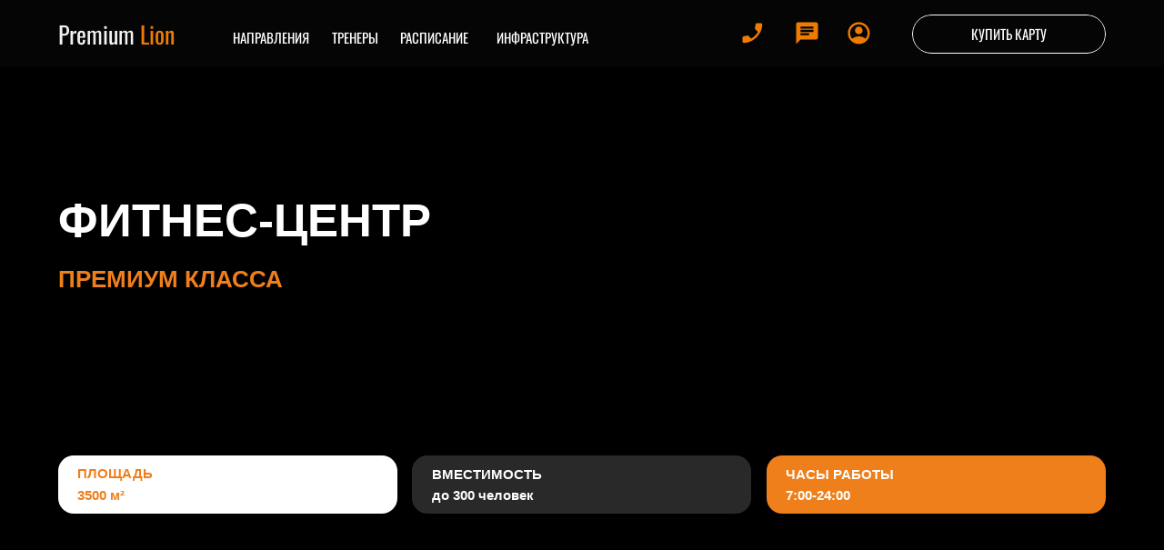

--- FILE ---
content_type: text/html; charset=utf-8
request_url: https://kinescope.io/embed/hThXvQg7tAtbCkfXMJ3Y88?&muted=true&autoplay=true&autopause=false&loop=true
body_size: 2370
content:

<!DOCTYPE html>
<html xmlns:og="http://ogp.me/ns#">
  <head>
    <meta charset="utf-8" />
    <meta name="viewport" content="minimum-scale=1, initial-scale=1, width=device-width, shrink-to-fit=no, interactive-widget=resizes-visual" />
    <meta name="color-scheme" content="inherit">
    <title>Fitness</title>
    <meta name="description" content="Watch &quot;Fitness&quot; powered by Kinescope, the ecosystem of video solutions for business of any size." />

    <meta name="twitter:card" content="player" />
    <meta name="twitter:image" content="https://edge-dallas-1.kinescopecdn.net/8ea8b0e1-5344-47e7-9b7e-f8d21681ceae/posters/27fc42dc-f069-40e8-9eff-d5904ca72970/poster_lg/0198e1f5-2915-73c2-ba16-6d6555479444.jpg" />
    <meta name="twitter:url" content="https://kinescope.io/embed/88bb99dd-d381-4245-8ef2-428dc346ed4d?&amp;muted=true&amp;autoplay=true&amp;autopause=false&amp;loop=true" />
    <meta name="twitter:description" content="Watch &quot;Fitness&quot; powered by Kinescope, the ecosystem of video solutions for business of any size." />
    <meta name="twitter:url" content="https://kinescope.io/embed/88bb99dd-d381-4245-8ef2-428dc346ed4d?&amp;muted=true&amp;autoplay=true&amp;autopause=false&amp;loop=true" />
    <meta name="twitter:player" content="https://kinescope.io/embed/88bb99dd-d381-4245-8ef2-428dc346ed4d?&amp;muted=true&amp;autoplay=true&amp;autopause=false&amp;loop=true" />
    <meta name="twitter:player:width" content="3840" />
    <meta name="twitter:player:height" content="2160" />
    <meta name="twitter:site" content="@kinescopeupdates" />


    <meta property="og:type" content="video.other" />
    <meta property="og:title" content="Fitness" />
    <meta property="og:description" content="Watch &quot;Fitness&quot; powered by Kinescope, the ecosystem of video solutions for business of any size." />
    <meta property="og:url" content="https://kinescope.io/embed/88bb99dd-d381-4245-8ef2-428dc346ed4d?&amp;muted=true&amp;autoplay=true&amp;autopause=false&amp;loop=true" />
    <meta property="og:image" content="https://edge-dallas-1.kinescopecdn.net/8ea8b0e1-5344-47e7-9b7e-f8d21681ceae/posters/27fc42dc-f069-40e8-9eff-d5904ca72970/poster_lg/0198e1f5-2915-73c2-ba16-6d6555479444.jpg" />
    <meta property="og:video" content="https://kinescope.io/embed/88bb99dd-d381-4245-8ef2-428dc346ed4d?&amp;muted=true&amp;autoplay=true&amp;autopause=false&amp;loop=true" />
    <meta property="og:video:type" content="text/html">
    <meta property="og:video:url" content="https://kinescope.io/embed/88bb99dd-d381-4245-8ef2-428dc346ed4d?&amp;muted=true&amp;autoplay=true&amp;autopause=false&amp;loop=true" />
    <meta property="og:video:secure_url" content="https://kinescope.io/embed/88bb99dd-d381-4245-8ef2-428dc346ed4d?&amp;muted=true&amp;autoplay=true&amp;autopause=false&amp;loop=true" />
    <meta property="og:video:iframe" content="https://kinescope.io/embed/88bb99dd-d381-4245-8ef2-428dc346ed4d?&amp;muted=true&amp;autoplay=true&amp;autopause=false&amp;loop=true" />
    <meta property="og:video:duration" content="58" />
    <meta property="og:video:release_date" content="2025-08-25T15:58:45+00:00" />
    <meta property="og:video:width" content="3840">
    <meta property="og:video:height" content="2160">
    <meta property="og:site_name" content="Kinescope">

    



    <link rel="preconnect" href="https://kinescope.io" />
    <link rel="preconnect" href="https://edge-dallas-1.kinescopecdn.net" />
    <link rel="iframely" href="https://kinescope.io/embed/88bb99dd-d381-4245-8ef2-428dc346ed4d?&amp;muted=true&amp;autoplay=true&amp;autopause=false&amp;loop=true" media="(aspect-ratio: 3840/2160)" />
    <link rel="alternate" type="application/json+oembed" href="https://kinescope.io/oembed?url=https%3A%2F%2Fkinescope.io%2Fembed%2F88bb99dd-d381-4245-8ef2-428dc346ed4d%3F%26muted%3Dtrue%26autoplay%3Dtrue%26autopause%3Dfalse%26loop%3Dtrue&format=json" title="Fitness oEmbed" />
    <link rel="alternate" type="text/xml+oembed" href="https://kinescope.io/oembed?url=https%3A%2F%2Fkinescope.io%2Fembed%2F88bb99dd-d381-4245-8ef2-428dc346ed4d%3F%26muted%3Dtrue%26autoplay%3Dtrue%26autopause%3Dfalse%26loop%3Dtrue&format=xml" title="Fitness oEmbed" />
    <style>.wrapper>div>div {border-radius: 12px;}</style>
    <style>
      .noscript-warning{width:100vw;height:100vh;display:flex;justify-content:center;align-items:center;position:fixed;top:0;left:0;background-color:rgba(34,34,34,0.64);font-family:Roboto,sans-serif;line-height:1.15;text-size-adjust:100%;-webkit-tap-highlight-color:transparent;color:rgb(255,255,255);font-size:1em;font-weight:500}.noscript-warning div{text-align:center}.noscript-warning code{font-size:1.2em}
      body{padding:0;margin:0;overflow:hidden}html,body,body>div,body>div>div,body>div>div>div{width:100%;height:100%}.header{display:none}[data-player-tabnavi]{overflow:unset}.chat-wrapper{display:none}.wrapper>div{width:100%;height:100%;position:absolute;top:0;left:0}
    </style>
    <script>
    

var playerOptions = {"playlist":[{"sources":{"hls":{"segments":"fmp4","selector":{"params":{"audio":"lang","quality":"quality"},"qualityMap":{"1080":"1080p","1440":"1440p","2160":"2160p","360":"360p","480":"480p","720":"720p"}},"src":"https://kinescope.io/88bb99dd-d381-4245-8ef2-428dc346ed4d/master.m3u8"},"shakahls":{"src":"https://kinescope.io/88bb99dd-d381-4245-8ef2-428dc346ed4d/master.m3u8"}},"id":"88bb99dd-d381-4245-8ef2-428dc346ed4d","title":"Fitness","poster":{"src":{"src":"https://edge-dallas-1.kinescopecdn.net/8ea8b0e1-5344-47e7-9b7e-f8d21681ceae/posters/27fc42dc-f069-40e8-9eff-d5904ca72970/poster_sm/0198e1f5-2915-73c2-ba16-6d6555479444.jpg","srcset":[{"type":"image/webp","src":"https://edge-dallas-1.kinescopecdn.net/8ea8b0e1-5344-47e7-9b7e-f8d21681ceae/posters/27fc42dc-f069-40e8-9eff-d5904ca72970/poster_xs/0198e1f5-2915-73c2-ba16-6d6555479444.webp","media":"(orientation: landscape) and (max-height: 90px), (orientation: portrait) and (max-width: 90px)"},{"type":"image/webp","src":"https://edge-dallas-1.kinescopecdn.net/8ea8b0e1-5344-47e7-9b7e-f8d21681ceae/posters/27fc42dc-f069-40e8-9eff-d5904ca72970/poster_md/0198e1f5-2915-73c2-ba16-6d6555479444.webp","media":"(orientation: landscape) and (max-height: 480px), (orientation: portrait) and (max-width: 320px)"},{"type":"image/webp","src":"https://edge-dallas-1.kinescopecdn.net/8ea8b0e1-5344-47e7-9b7e-f8d21681ceae/posters/27fc42dc-f069-40e8-9eff-d5904ca72970/poster_md/0198e1f5-2915-73c2-ba16-6d6555479444.webp","media":"(orientation: landscape) and (max-height: 960px), (orientation: portrait) and (max-width: 480px)"},{"type":"image/webp","src":"https://edge-dallas-1.kinescopecdn.net/8ea8b0e1-5344-47e7-9b7e-f8d21681ceae/posters/27fc42dc-f069-40e8-9eff-d5904ca72970/poster_lg/0198e1f5-2915-73c2-ba16-6d6555479444.webp","media":"(orientation: landscape) and (min-height: 960.1px), (orientation: portrait) and (min-width: 480.1px)"},{"type":"image/jpeg","src":"https://edge-dallas-1.kinescopecdn.net/8ea8b0e1-5344-47e7-9b7e-f8d21681ceae/posters/27fc42dc-f069-40e8-9eff-d5904ca72970/poster_xs/0198e1f5-2915-73c2-ba16-6d6555479444.jpg","media":"(orientation: landscape) and (max-height: 90px), (orientation: portrait) and (max-width: 90px)"},{"type":"image/jpeg","src":"https://edge-dallas-1.kinescopecdn.net/8ea8b0e1-5344-47e7-9b7e-f8d21681ceae/posters/27fc42dc-f069-40e8-9eff-d5904ca72970/poster_md/0198e1f5-2915-73c2-ba16-6d6555479444.jpg","media":"(orientation: landscape) and (max-height: 480px), (orientation: portrait) and (max-width: 320px)"},{"type":"image/jpeg","src":"https://edge-dallas-1.kinescopecdn.net/8ea8b0e1-5344-47e7-9b7e-f8d21681ceae/posters/27fc42dc-f069-40e8-9eff-d5904ca72970/poster_md/0198e1f5-2915-73c2-ba16-6d6555479444.jpg","media":"(orientation: landscape) and (max-height: 960px), (orientation: portrait) and (max-width: 480px)"},{"type":"image/jpeg","src":"https://edge-dallas-1.kinescopecdn.net/8ea8b0e1-5344-47e7-9b7e-f8d21681ceae/posters/27fc42dc-f069-40e8-9eff-d5904ca72970/poster_lg/0198e1f5-2915-73c2-ba16-6d6555479444.jpg","media":"(orientation: landscape) and (min-height: 960.1px), (orientation: portrait) and (min-width: 480.1px)"}]}},"qualityLabels":{"1080":{"label":"1080p","q":1080},"1440":{"label":"1440p","q":1440},"2160":{"label":"2160p","q":2160},"360":{"label":"360p","q":360},"480":{"label":"480p","q":480},"720":{"label":"720p","q":720}},"frameRate":{"1080":30,"1440":30,"2160":30,"360":30,"480":30,"720":30},"meta":{"folderId":"d2e684d9-0f30-4b5f-9d99-e40856e32f51","projectId":"d2e684d9-0f30-4b5f-9d99-e40856e32f51","workspaceId":"8ea8b0e1-5344-47e7-9b7e-f8d21681ceae","type":"vod","duration":"58.233"},"dataPolling":{}}],"behaviour":{"localStorage":{"storage":"local"},"endscreen":"replay","preload":false,"textTrack":true,"notifications":{"goToStart":false}},"size":{"width":"100%","height":"100%"},"ui":{"playbackRateButton":true,"title":false,"chromecastButton":true,"airplayButton":true,"annotationsButton":true,"subtitlesSearch":true,"subtitlesButton":true,"scaleFactors":false,"initial":{"controlBar":false,"title":false}},"theme":{},"settings":{"metrics":{"url":"https://player-metrics.kinescope.io/v1/batch","compressedUrl":"https://player-metrics.kinescope.io/v1/batch/gzip","interval":60000,"timestamp":1769815619,"logUrl":"https://player-metrics.kinescope.io/v1/logs"},"oldmetrics":{"url":"https://metrics.kinescope.io/player","errors":{"url":"https://player-errors.kinescope.io/v1/errors"}},"preferManagedMediaSource":false,"driverSettings":{}}};

var id = "player_88bb99dd-d381-4245-8ef2-428dc346ed4d";

function onKinescopePlayerAPIReady(Player) {
  return Player.create(id, playerOptions).then(function (player) {
    setTimeout(function () {
      Promise.all([player.getCurrentTime(), player.isPaused()]).then(
        function ([time, paused]) {
          return player.destroy().then(function () {
            return onKinescopePlayerAPIReady(Player).then(function(newPlayer) {
              newPlayer.seekTo(time);
              if (!paused) newPlayer.play();
            });
          });
        }
      );
    }, 864e5);
    return player;
  });
}

    </script>
    <script defer src="https://player.kinescope.io/v2.175.5/embedly.player.js"></script>
    <script defer src="https://player.kinescope.io/v2.175.5/player.js"></script>
  </head>
  <body>
    <noscript><div class="noscript-warning"><div>JavaScript is disabled or the page is loaded in a <code>sandbox</code> iframe without <code>allow-scripts</code> permission.</div></div></noscript>
    <div class="pre-wrapper">
      <div class="description-wrapper empty">
          <div class="wrapper"><div id="player_88bb99dd-d381-4245-8ef2-428dc346ed4d"></div></div>
      </div>
    </div>
  </body>
  <script type="application/ld+json">
    {
      "@context": "https://schema.org",
      "@type": "VideoObject",
      "name": "Fitness",
      "description": "Watch &quot;Fitness&quot; powered by Kinescope, the ecosystem of video solutions for business of any size.",
      "thumbnailUrl": "https://edge-dallas-1.kinescopecdn.net/8ea8b0e1-5344-47e7-9b7e-f8d21681ceae/posters/27fc42dc-f069-40e8-9eff-d5904ca72970/poster_lg/0198e1f5-2915-73c2-ba16-6d6555479444.jpg",
      "uploadDate": "2025-08-25T15:58:45+00:00",
      "duration": "PT58S",
      "contentUrl": "https://kinescope.io/88bb99dd-d381-4245-8ef2-428dc346ed4d/master.m3u8",
      "transcript": "",
      "embedUrl": "https://kinescope.io/embed/88bb99dd-d381-4245-8ef2-428dc346ed4d?&amp;muted=true&amp;autoplay=true&amp;autopause=false&amp;loop=true"
    }
  </script>
</html>


--- FILE ---
content_type: image/svg+xml
request_url: https://static.tildacdn.com/tild6338-3263-4166-b734-616532303634/svg_1707977404876.svg
body_size: 7186
content:
<?xml version="1.0" encoding="UTF-8"?> <svg xmlns="http://www.w3.org/2000/svg" viewBox="0 0 240.732421875 301.0546875" fill="none"> <path fill-rule="evenodd" clip-rule="evenodd" d="M23.142060181804904 65.53146493501751C21.341191680052567 62.89440749123832 21.89700109521028 59.333667494158874 24.508585399021612 57.4223070604556L27.94795925817757 54.904490909754664C26.515813832505838 53.526341541325934 25.90385851708528 51.630729957651866 26.264582177278037 49.639875328563086C27.21076308776285 44.412257045852805 32.345388160776864 39.569610652745325 38.01472418954439 35.89362907053154C39.53586311696846 26.93803300233645 54.4212761937792 23.64452349226051 62.15496148510514 24.852435291325932C63.2963781396028 25.030922258323596 64.31455379307826 25.212409006279206 65.35322794976635 25.29140323817173C66.040427770882 23.903304596232474 66.62663496641355 22.42706239047897 67.1750949182243 21.07896082797897C69.0849554614486 16.382928729191004 72.81843284535631 5.659761727876751 79.65593357549649 8.027438841632593C83.10468175014601 4.469223660192757 86.63217417494158 1.2954554066880841 91.58931220794392 0.2730550616968458C96.6454430125584 -0.7727110771393108 103.64543187792056 1.4229011006863317 108.25234548408294 2.8509918224299065C112.28105131060163 4.099975622444509 116.139019604264 5.968464186623831 120.11372937353971 7.217447986638434H120.38420962324766C124.35866941077687 5.968464186623831 128.21663770443925 4.099975622444509 132.24534353095794 2.8509918224299065C136.85225713712032 1.4229011006863317 143.85224600248247 -0.7727110771393108 148.90862678884346 0.2730550616968458C153.8660148035923 1.2958078809506424 157.39325724664135 4.469223660192757 160.8417554395444 8.027438841632593C167.67975613317756 5.659761727876751 171.4127335535923 16.382928729191004 173.32309406030956 21.07896082797897C173.8713040303738 22.42706239047897 174.45776120765186 23.903304596232474 175.14471104702102 25.29140323817173C176.1833852037091 25.212409006279206 177.20156085718455 25.030922258323596 178.34297751168222 24.852435291325932C186.07691278475465 23.64452349226051 200.9620758798189 26.93803300233645 202.4834647889895 35.89362907053154C208.1530507995035 39.569610652745325 213.2871759090245 44.4125070275993 214.23360680125583 49.639875328563086C214.5943304614486 51.630729957651866 213.98212516428154 53.526341541325934 212.5502297203563 54.904490909754664L215.989478588639 57.4223070604556C218.6010378942757 59.33391747590537 219.15724728022778 62.89440749123832 217.35587881498245 65.53146493501751C218.6595336229556 67.02335599810164 219.60921427789134 68.82372453636097 220.07867999780956 70.74958391136097C221.06135824328268 74.78503924503504 217.74810017523365 78.47601973203855 213.63215071918808 77.98355569144275C216.55868702540886 81.44130320896612 220.93711731527452 89.00275107695677 221.2718428738318 92.65323452102803C221.35483681366821 93.5586684068341 221.24034517377333 94.4308547203563 220.95161625657124 95.22954640040888C224.63234749196846 99.4004918406834 228.1775886207652 104.87409216194509 228.82954101562498 110.03421537310163C229.03077632155373 111.6243492625584 228.62705580096377 113.11899012485397 227.70212333893107 114.31990243501751C230.30768308265186 119.61776558849297 230.19394138799646 125.21685674649532 227.1069168005257 131.2369171655958C226.2974759053738 132.81580187646028 225.36104428300231 134.30344324985398 224.43386198525116 135.81358298043224C222.41300954658294 139.1060925635222 223.36394011025115 141.94938494816006 224.79358571845793 145.32538843457945C225.24730258834694 146.39556029132592 225.7195181074766 146.99701637339368 226.32897360543222 147.95469644421726C229.2512602219626 152.54761107257593 230.16244368793807 161.70619231892522 227.063169994889 166.38685054030373C226.64470055125582 167.01855441369744 226.13948744158878 167.54526595356307 225.56452942464952 167.95773583528037C225.4307891902745 175.4181910776869 220.08442957797897 185.9784199766355 213.4594133323598 189.61490444290303C210.8168562901577 191.06529853606892 207.5850922714661 190.30885377117406 205.8307203745619 187.89727986273363C204.0605996276285 188.6859722729264 202.241982421875 189.42316844334113 200.50935893691587 190.46034270955025C196.39540933484227 192.9221629490362 195.45072831483645 196.52115015332944 195.3629847218166 201.15956145955022C195.32273766063082 203.284156323014 194.25556558484226 205.08902453271028 192.41420004015768 206.14819719261098C190.57258451372664 207.20861976124414 188.4759876058703 207.22411862952686 186.6188732111565 206.19169401650115C186.40913852584697 206.07495254088784 186.2049034389603 205.9542113573306 186.005418005257 205.82972044757594C184.9192473167348 208.2492937719042 182.49442437573012 211.67554358936914 179.88286507009343 212.6349735324182C177.97825414354557 219.88319427205022 171.63996696115655 231.10437490873247 164.49598860981308 233.78517915814834C163.64130101854556 234.10590573890184 162.7663649058119 234.2273968676986 161.91792685820678 234.15815192391938C161.71169191734813 234.84810154424648 161.47345931293808 235.51430289865652 161.18973003066588 236.12525828709113C159.85232768691588 239.0000483717874 156.47607421875 240.2987035448306 153.55678738317758 239.06154388142522C150.18603351343458 237.63314818195093 147.8997004599883 232.93449127482475 146.88127482476634 228.8342906688084C146.79303126825351 228.50131498247663 146.7167868355724 228.16358964296143 146.65279150846962 227.82161461375583C146.53255028840536 227.22665805709693 146.44030702394858 226.65294994889018 146.37781158732474 226.1122394312208C144.28621431439836 230.69040513653619 145.15715071918808 233.22522004599884 146.62279369889018 239.2332813412675C147.14250574985397 241.36362578490068 146.51405163916473 243.4537231673481 144.90516911872078 244.94461430344626C143.29678656176986 246.43600540303737 141.1641922824182 246.90347126898365 139.0790945349007 246.22252099153036C137.35272059360398 245.6598120801694 135.85383004161798 244.718380822868 134.65616749415886 243.3464809981016C133.31501542421142 241.80834331191588 132.2375940968166 239.22028229044975 131.4549012485397 237.27867406542055C131.2534159608645 241.9570824510806 125.98630056220794 243.72395343530957 123.45123567099883 249.39078964661212C121.96734402380255 252.70654753212614 123.02176703051985 255.86631680782708 123.69021822064836 259.31356509199765H134.75316041179906C136.2425516574182 259.31356509199765 137.5429567026869 260.25849609374995 138.21065794757592 261.6458947867991C138.87785922897197 260.25849609374995 140.17851425598715 259.31356509199765 141.66715555636682 259.31356509199765H143.7922503833236C145.6268664208528 259.31356509199765 147.17500337689836 260.7484603168808 147.6064718713493 262.6758195823598C147.84845420195677 262.33334458966124 148.11568468896027 262.0058685017523 148.40916325934577 261.69339131863313C150.16053537529206 259.83852675963783 152.40112176912967 259.0435848057827 154.7736985251168 259.0435848057827C156.52107093311915 259.0435848057827 158.1984484521028 259.4735534097547 159.66109165084697 260.4434825861565C160.35654086959696 259.74103387850465 161.27297395224883 259.31356509199765 162.2741508469626 259.31356509199765C166.92981089369158 259.31356509199765 171.27574355651285 259.31356509199765 175.82316150700936 259.31356509199765C177.76002007885512 259.31356509199765 179.37790194217288 260.91344826956777 179.69862852292638 263.0057954877336H182.74490608571844C183.35661141939252 261.79088419976637 184.56627309068338 260.9259473568925 185.98266966632593 260.7984566661799C186.11291015625 260.7859575788551 186.2411507922021 260.7834577613902 186.37214122736566 260.7834577613902V242.3213058557243C186.37214122736566 240.1049676912967 188.17975923627336 238.297349682389 190.3960974007009 238.297349682389H198.31351927570094C199.73416554103386 238.297349682389 200.98707405446842 239.03954548773362 201.70352173992407 240.15721387631422H206.0929512266355C208.28354127117407 240.15721387631422 210.07466048481308 241.92283495181073 210.1164074364778 244.1034257264895C210.11740736346377 244.14917238609812 210.11715738171728 244.19466906396028 210.11715738171728 244.2409156870619H213.01969544027452C215.21553510148945 244.2409156870619 217.0109040048189 246.01553610543223 217.0434016318633 248.20412629599883C217.04365161360982 248.23062436112733 217.04365161360982 248.25712242625582 217.04365161360982 248.28362049138434H218.7437774715245C220.9598656542056 248.28362049138434 222.7677336448598 250.09173846378505 222.7677336448598 252.30907655519857V260.7834577613902H225.9565008031542C227.4968883250584 260.7834577613902 228.8395402854848 261.6558940566589 229.51574090975467 262.93330078124995H236.70721579293223C238.92330397561332 262.93330078124995 240.7316719297605 264.7406688084112 240.7316719297605 266.9555070823598V272.34511353679903C240.7316719297605 274.55995181074763 238.92380393910628 276.3698196553738 236.70721579293223 276.3698196553738H229.5667371860397C228.9085352475175 277.699722546729 227.53638544100465 278.6171555563668 225.9567507849007 278.6171555563668H222.7682336083528V287.33901869158876C222.7682336083528 289.5563567830023 220.9601156359521 291.36372481016355 218.744027453271 291.36372481016355H217.03765205169393C216.91841075861564 293.4735707505841 215.15953919027453 295.1584477219626 213.01969544027452 295.1584477219626H210.11715738171728C210.11715738171728 295.2559406030958 210.1176573452103 295.35343348422896 210.11390761901285 295.45092636536214C210.02916380695092 297.59326993282707 208.25554331556657 299.3131443487149 206.0924512631425 299.3131443487149H201.62252765405955C200.89483079001167 300.3630676839953 199.68191935601632 301.0530173043224 198.31351927570094 301.0530173043224H190.3960974007009C188.17975923627336 301.0530173043224 186.37214122736566 299.2456492771612 186.37214122736566 297.02831118574767V278.6171555563668H186.34239339953268C184.52702595648364 278.6171555563668 182.98638845283293 277.4047440858645 182.48742488682828 275.7498649240654H179.4158991676402C178.80144403475467 277.3047513872663 177.42079484886096 278.39467180198596 175.82266154351635 278.39467180198596C171.26049466997662 278.39467180198596 166.93981016355139 278.39467180198596 162.27390086521612 278.39467180198596C161.27622371495326 278.39467180198596 160.36354035849882 277.96970283294394 159.66884108498832 277.2747535776869C158.20444801401868 278.2446827540887 156.5238207323306 278.6771511755257 154.77294857987732 278.6771511755257C153.37655054395444 278.6771511755257 152.02639913113316 278.40467107184577 150.7944890844042 277.7997152453271C150.2162813047605 278.177187682535 149.54583026066004 278.39467180198596 148.83213237441586 278.39467180198596H141.66640561112732C140.17751432900116 278.39467180198596 138.87710928373247 277.44974080023366 138.20990800233645 276.0623421071845C137.54220675744742 277.44974080023366 136.24180171217873 278.39467180198596 134.75266044830605 278.39467180198596C131.27716422678154 278.39467180198596 127.84491484740069 278.39467180198596 124.37041855286213 278.39467180198596C123.47348404643691 278.39467180198596 122.64554450204439 278.05219680928735 121.98234292859227 277.47723879234815C120.62044237368573 278.34217563522196 119.05905638507593 278.6771511755257 117.47467207578855 278.6771511755257C115.86578955534462 278.6771511755257 114.2774055381133 278.33717600029206 112.89625638872663 277.4472409827687C112.22780519859813 278.0396977219626 111.38636663989485 278.39467180198596 110.4744332286799 278.39467180198596C100.45191506644275 278.39467180198596 90.33015415084695 278.39467180198596 80.23639119085864 278.39467180198596C79.48319618866823 278.39467180198596 78.78599709769274 278.1746878650701 78.18854072356892 277.7622179833528C77.59833382009346 278.1646885952103 76.90838419976635 278.39467180198596 76.1724379380841 278.39467180198596H74.04709312938083C72.44870984228972 278.39467180198596 71.06806065639603 277.3047513872663 70.4536055235105 275.7498649240654H69.49342563522197C68.87897050233644 277.3047513872663 67.49832131644274 278.39467180198596 65.89993802935165 278.39467180198596H63.774593220648356C62.176209933557246 278.39467180198596 60.795560747663544 277.3047513872663 60.181355596524526 275.7498649240654H58.24324711594626C57.725284937207945 277.46973933995326 56.1494000073014 278.6171555563668 54.359030738901865 278.6171555563668V297.02831118574767C54.359030738901865 299.2456492771612 52.55091276650116 301.0530173043224 50.3343246203271 301.0530173043224H42.417652690566584C41.049002628504674 301.0530173043224 39.83609119450934 300.3630676839953 39.10864431220794 299.3131443487149H34.638720703124996C32.51137604044977 299.3131443487149 30.76075386974299 297.64826591705605 30.623263909170557 295.55591869889014C30.614264566296725 295.42342837324765 30.614264566296725 295.2934378650701 30.614264566296725 295.1609475394276H27.711976489485977C25.57213273948598 295.1609475394276 23.812936194874414 293.4735707505841 23.694344854337032 291.36372481016355H21.987969452759927C19.771481299284464 291.36372481016355 17.96351331593166 289.5563567830023 17.96351331593166 287.33901869158876V278.6171555563668H14.774896146685164C13.19526149058119 278.6171555563668 11.82308668589369 277.699722546729 11.164984740070095 276.3698196553738H4.024456136828271C1.8076080096378502 276.3698196553738 0 274.56245162821256 0 272.34511353679903V266.9580068998248C0 264.7406688084112 1.8076080096378502 262.93330078124995 4.024456136828271 262.93330078124995H11.215606043735395C11.891431695385513 261.6558940566589 13.234208646685163 260.7834577613902 14.774896146685164 260.7834577613902H17.96351331593166V252.30907655519857C17.96351331593166 250.09173846378505 19.771481299284464 248.2841204548773 21.987969452759927 248.2841204548773H23.687970319801398C23.687970319801398 246.05653311185748 25.479889475029207 244.24116566880838 27.712476452978972 244.24116566880838H30.61476452978972C30.61476452978972 244.15267213054906 30.615764456775697 244.0651785192757 30.620014146466122 243.97668498101632C30.727506297459108 241.8550898985105 32.49137750073014 240.15796382155372 34.63922066661799 240.15796382155372H39.028150189836445C39.74484785703855 239.04029543297312 40.997506388726634 238.297849645882 42.418652617552574 238.297849645882H50.33557452905958C52.55191269348715 238.297849645882 54.36003066588785 240.1059676182827 54.36003066588785 242.3220558009638V260.7834577613902H54.389278530227806C55.959163898218456 260.7834577613902 57.32381425233645 261.6908915011682 57.986515862295555 263.0057954877336H59.89987614997079C60.220602730724295 260.91344826956777 61.83848459404206 259.31356509199765 63.77534316588785 259.31356509199765H68.37025764821846C69.5766695568049 259.31356509199765 70.76158303519276 259.5410484813084 71.83275481892522 260.09100832359815C72.46445869231893 259.6010441004673 73.22740298262265 259.31356509199765 74.04784307462033 259.31356509199765H79.05947712835865C80.33163423627336 259.31356509199765 81.60129152672312 259.5260495765187 82.7424581994743 260.1185063157126C83.38091158002337 259.6110433703271 84.15760486638433 259.31356509199765 84.99304386317174 259.31356509199765H103.0272270188376C100.17968494450933 250.23672787675233 102.59325870692173 243.6152113755841 104.6171109265479 240.39044684579437C102.42202121057242 240.21070997006424 100.5296593896028 238.83681029132592 99.67872152453272 236.72071480724298C98.20007949401285 233.04248338931075 99.50323433849297 230.58041316807825 96.21122471889602 227.91910749488903C95.5440234375 227.38014684944508 94.848074255257 226.67444837908877 94.14862532856309 225.86125775773945C93.70140798408295 230.30818304614485 91.1780922349591 237.26692492333527 86.94215154059579 239.0620438449182C84.02336466851635 240.2992035083236 80.64686121860396 239.00029835353388 79.30920889310747 236.1257582505841C79.02547961083528 235.51455288040302 78.78749698817172 234.84835152599297 78.58101206556658 234.15840190566587C77.73282399970795 234.22789683119157 76.85763790522779 234.10640570239485 76.00320029570678 233.78567912164135C68.85897196261682 231.10462489047896 62.5206847802278 219.8834442537967 60.6160738536799 212.6352235141647C58.00451454804322 211.67579357111563 55.58019157053154 208.24979373539716 54.49377090026285 205.82997042932243C54.29403548481308 205.9547113208236 54.089550416179904 206.07545250438082 53.88031569436332 206.19219397999413C52.02320129964953 207.22436861127335 49.92660439179322 207.20886974299063 48.08498886536215 206.14869715610396C46.24337333893107 205.08952449620327 45.176451244889016 203.2844063047605 45.13595420195677 201.1598114412967C45.04821060893691 196.52115015332944 44.10377957067757 192.92266291252918 39.98982996860397 190.4608426730432C38.25720648364486 189.42341842508762 36.43858927789135 188.6864722364194 34.66896849445094 187.89752984448012C32.914096634053735 190.30910375292055 29.68208263361565 191.0657984995619 27.039775573160046 189.61540440639604C20.414734329366237 185.9789199401285 15.06872469151577 175.4184410594334 14.934559488171729 167.95798581702687C14.359976443852219 167.54551593530957 13.854438357914718 167.0188043954439 13.43599391245619 166.3873505037967C10.336570230359229 161.70644230067174 11.247828690858643 152.54836101781544 14.170215300087616 147.95494642596378C14.779495810820677 146.9972663551402 15.251736328125 146.3958102730724 15.705253212616823 145.32563841632594C17.135123804395445 141.94988491165304 18.085654397269273 139.1063425452687 16.064926949474298 135.81408294392523C15.138119624342872 134.30369323160048 14.201388023875584 132.81630183995327 13.39174714332652 131.23716714734226C10.304722555855724 125.2171067282418 10.190730879453856 119.61801557023948 12.796640597619742 114.32015241676402C11.871608142888434 113.11949008834696 11.468012613171728 111.6243492625584 11.669097930052569 110.03446535484812C12.320850339515186 104.87484210718456 15.865966477438667 99.40124178592289 19.547022689106306 95.22979638215537C19.25814378285631 94.4311047021028 19.14345215756425 93.5589183885806 19.22699605724299 92.65373448452102C19.561196654132594 89.00300105870326 23.939676940347546 81.44155319071261 26.86628824109229 77.98405565493574C22.75053877044392 78.47651969553154 19.437280702394858 74.78553920852804 20.42003394239194 70.75008387485397C20.888399742625584 68.82372453636097 21.83858036105432 67.02335599810164 23.142060181804904 65.53146493501751Z" fill="black"></path> </svg> 

--- FILE ---
content_type: image/svg+xml
request_url: https://static.tildacdn.com/tild6338-3835-4266-b634-353033343433/svg_1707984712431.svg
body_size: 14050
content:
<?xml version="1.0" encoding="UTF-8"?> <svg xmlns="http://www.w3.org/2000/svg" viewBox="0 0 680 850.390625" fill="none"> <path fill-rule="evenodd" clip-rule="evenodd" d="M65.37 185.10825C60.283 177.65925 61.853 167.60125 69.23 162.20225L78.945 155.09025C74.9 151.19725 73.171 145.84225 74.19 140.21925C76.863 125.45225 91.367 111.77325 107.381 101.38925C111.678 76.09225 153.725 66.78925 175.571 70.20125C178.795 70.70525 181.671 71.21825 184.605 71.44125C186.546 67.52025 188.202 63.35025 189.751 59.54225C195.146 46.27725 205.692 15.9873 225.006 22.6753C234.748 12.6243 244.712 3.6593 258.715 0.7713025C272.9975 -2.1826975 292.77 4.0193 305.7825 8.0533C317.1625 11.5813 328.06 16.8593 339.2875 20.3873H340.0525C351.28 16.8593 362.1775 11.5813 373.5575 8.0533C386.57 4.0193 406.3425 -2.1826975 420.625 0.7713025C434.63 3.6603 444.5925 12.6243 454.335 22.6753C473.65 15.9873 484.195 46.27725 489.59 59.54225C491.14 63.35025 492.795 67.52025 494.735 71.44125C497.67 71.21825 500.545 70.70525 503.77 70.20125C525.615 66.78925 567.6625 76.09225 571.96 101.38925C587.975 111.77325 602.4775 125.45325 605.15 140.21925C606.17 145.84225 604.44 151.19725 600.395 155.09025L610.11 162.20225C617.4875 167.60225 619.06 177.65925 613.97 185.10825C617.6525 189.32225 620.335 194.40825 621.6625 199.84825C624.4375 211.24725 615.08 221.67325 603.4525 220.28225C611.72 230.04925 624.0875 251.4075 625.0325 261.72C625.2675 264.2775 624.9425 266.7425 624.1275 268.9975C634.525 280.78 644.54 296.24 646.38 310.8175C646.95 315.3075 645.81 319.53 643.195 322.9225C650.555 337.8875 650.235 353.7025 641.515 370.7075C639.2275 375.1675 636.5825 379.37 633.965 383.6375C628.255 392.9375 630.9425 400.9675 634.98 410.505C636.2625 413.5275 637.595 415.2275 639.3175 417.9325C647.5725 430.905 650.145 456.775 641.39 469.9975C640.21 471.7825 638.7825 473.27 637.1575 474.435C636.78 495.5075 621.6775 525.3375 602.965 535.61C595.5 539.7075 586.37 537.57 581.415 530.7575C576.415 532.9875 571.2775 535.0675 566.385 537.9975C554.7625 544.9525 552.095 555.1175 551.8475 568.22C551.7325 574.2225 548.72 579.32 543.5175 582.3125C538.315 585.3075 532.3925 585.3525 527.1475 582.435C526.555 582.105 525.9775 581.765 525.415 581.4125C522.345 588.2475 515.4975 597.925 508.12 600.635C502.74 621.11 484.835 652.8075 464.655 660.38C462.2425 661.285 459.77 661.6275 457.375 661.4325C456.79 663.3825 456.1175 665.2625 455.3175 666.99C451.54 675.11 442.0025 678.7775 433.755 675.2825C424.235 671.2475 417.775 657.9775 414.9 646.395C414.65 645.4525 414.435 644.5 414.255 643.5325C413.915 641.8525 413.655 640.2325 413.4775 638.705C407.57 651.6375 410.03 658.7975 414.17 675.7675C415.6375 681.7875 413.8625 687.69 409.3175 691.9025C404.775 696.115 398.75 697.435 392.86 695.5125C387.985 693.9225 383.75 691.2625 380.3675 687.3875C376.5775 683.0425 373.535 675.7325 371.325 670.2475C370.755 683.4625 355.8775 688.4525 348.715 704.46C344.525 713.83 347.5025 722.7525 349.39 732.4875H380.64C384.8475 732.4875 388.52 735.16 390.4075 739.0825C392.2925 735.16 395.965 732.4875 400.17 732.4875H406.175C411.355 732.4875 415.73 736.54 416.9475 741.99C417.63 741.02 418.385 740.0925 419.215 739.215C424.1625 733.97 430.49 731.7275 437.1925 731.7275C442.13 731.7275 446.8675 732.9425 451 735.68C452.9625 733.6975 455.5525 732.4875 458.38 732.4875C471.53 732.4875 483.8075 732.4875 496.6525 732.4875C502.1225 732.4875 506.6925 737.0075 507.6 742.92H516.205C517.9325 739.4875 521.35 737.0425 525.35 736.685C525.7175 736.65 526.08 736.64 526.45 736.64V684.4925C526.45 678.23 531.555 673.125 537.8175 673.125H560.18C564.195 673.125 567.7325 675.2225 569.7575 678.3775H582.155C588.345 678.3775 593.4025 683.365 593.52 689.525C593.525 689.655 593.5225 689.7825 593.5225 689.9125H601.7225C607.925 689.9125 612.995 694.9275 613.0875 701.1075C613.09 701.1825 613.09 701.2575 613.09 701.3325H617.89C624.15 701.3325 629.2575 706.44 629.2575 712.7025V736.64H638.265C642.615 736.64 646.41 739.105 648.32 742.7125H668.6325C674.795 742.7125 679.84 747.66 679.9975 753.7875V753.7925C680 753.8875 680 753.9825 680 754.08V754.0825V769.2975V769.3V769.3025C679.9975 775.5625 674.8925 780.6675 668.6325 780.6675H648.4625C646.605 784.4225 642.7275 787.0175 638.265 787.0175H629.26V811.655C629.26 817.915 624.1525 823.0225 617.8925 823.0225H613.1575L613.1275 823.045C613.09 823.7225 612.98 824.3375 612.805 824.9025C611.6525 829.955 607.115 833.745 601.7225 833.745H593.5225C593.5225 834.0175 593.525 834.2925 593.515 834.565C593.275 840.6175 588.265 845.48 582.155 845.48H569.5275C567.4725 848.4425 564.0475 850.3925 560.18 850.3925H537.8175C531.555 850.3925 526.45 845.285 526.45 839.0225V787.0175H526.365C521.2375 787.0175 516.885 783.595 515.4775 778.9175H506.8C505.065 783.3125 501.165 786.39 496.65 786.39C483.765 786.39 471.56 786.39 458.38 786.39C455.56 786.39 452.9825 785.1925 451.02 783.2225C446.885 785.9675 442.1375 787.19 437.19 787.19C433.2475 787.19 429.4325 786.415 425.9525 784.705C424.32 785.775 422.425 786.39 420.41 786.39H400.17C395.9625 786.39 392.29 783.72 390.405 779.7975C388.52 783.72 384.845 786.39 380.64 786.39C370.8225 786.39 361.1275 786.39 351.3125 786.39C348.78 786.39 346.44 785.4225 344.5675 783.795C340.72 786.24 336.31 787.19 331.835 787.19C327.29 787.19 322.8025 786.225 318.9 783.71C317.0125 785.3875 314.635 786.39 312.06 786.39C283.75 786.39 255.1575 786.39 226.646 786.39C224.518 786.39 222.549 785.7675 220.861 784.6025C219.194 785.7375 217.245 786.39 215.166 786.39H209.163C204.648 786.39 200.748 783.3125 199.012 778.9175H196.3C194.564 783.3125 190.664 786.39 186.149 786.39H180.146C175.631 786.39 171.731 783.3125 169.996 778.9175H164.521C163.058 783.775 158.607 787.0175 153.549 787.0175V839.025C153.549 845.285 148.442 850.3925 142.181 850.3925H119.818C115.952 850.3925 112.526 848.445 110.471 845.48H97.845C91.836 845.48 86.891 840.7775 86.502 834.8625C86.477 834.4875 86.477 834.12 86.477 833.745H78.279C72.885 833.745 68.348 829.955 67.195 824.9025C67.022 824.34 66.912 823.7225 66.874 823.045L66.843 823.0225H62.11C55.849 823.0225 50.742 817.915 50.742 811.655V787.0175H41.735C37.273 787.0175 33.397 784.4225 31.538 780.6675H11.368C5.108 780.6675 0.003 775.5625 0 769.305V769.3025V769.3V754.0825V754.08C0 753.985 0.0009999925 753.8875 0.004 753.7925V753.7875C0.16 747.6625 5.204 742.7125 11.368 742.7125H31.681C33.59 739.1075 37.383 736.64 41.735 736.64H50.742V712.7025C50.742 706.4425 55.849 701.335 62.11 701.335H66.912C66.912 695.0425 71.974 689.915 78.28 689.915H86.478C86.478 689.665 86.481 689.4175 86.493 689.1675C86.797 683.175 91.779 678.38 97.846 678.38H110.244C112.268 675.2225 115.807 673.1275 119.821 673.1275H142.184C148.445 673.1275 153.552 678.2325 153.552 684.4925V736.6425H153.635C158.069 736.6425 161.924 739.2025 163.796 742.9225H169.201C170.107 737.01 174.677 732.49 180.148 732.49H193.127C196.535 732.49 199.882 733.1325 202.908 734.6825C204.692 733.3 206.847 732.49 209.165 732.49H223.321C226.915 732.49 230.501 733.0925 233.725 734.7625C235.528 733.33 237.722 732.49 240.082 732.49H291.025C282.98 706.8525 289.7975 688.1475 295.515 679.0375C289.315 678.53 283.97 674.6475 281.565 668.6725C277.3875 658.28 281.07 651.3275 271.77 643.81C269.885 642.2875 267.92 640.2925 265.945 637.9975C264.68 650.5575 257.5525 670.215 245.588 675.285C237.343 678.78 227.805 675.11 224.027 666.99C223.225 665.265 222.553 663.3825 221.97 661.4325C219.574 661.63 217.102 661.2875 214.688 660.38C194.508 652.8075 176.604 621.11 171.224 600.6375C163.847 597.9275 156.999 588.2475 153.93 581.4125C153.366 581.765 152.788 582.1075 152.197 582.4375C146.951 585.3525 141.029 585.3075 135.827 582.3125C130.625 579.3225 127.611 574.2225 127.497 568.2225C127.249 555.1175 124.581 544.9525 112.96 538C108.066 535.07 102.929 532.9875 97.93 530.76C92.973 537.5725 83.844 539.7075 76.38 535.6125C57.666 525.34 42.565 495.51 42.186 474.435C40.563 473.27 39.135 471.7825 37.953 469.9975C29.198 456.7775 31.772 430.9075 40.027 417.9325C41.748 415.2275 43.082 413.5275 44.363 410.505C48.402 400.97 51.087 392.9375 45.379 383.6375C42.761 379.3725 40.115 375.17 37.828 370.71C29.108 353.705 28.786 337.8875 36.147 322.9225C33.534 319.5325 32.394 315.3075 32.962 310.8175C34.803 296.2425 44.817 280.7825 55.215 268.9975C54.399 266.7425 54.075 264.2775 54.311 261.7225C55.255 251.41 67.623 230.05025 75.89 220.28325C64.264 221.67425 54.905 211.24825 57.681 199.84925C59.004 194.40825 61.688 189.32225 65.37 185.10825ZM119.755 748.0925H117.497V689.745H97.846V701.28H97.834C97.812 716.825 97.764 733.095 97.764 748.0925H93.717V701.28H78.279V712.7025H62.109V748.0075H41.735V754.08H11.368V769.2975H41.735V775.65H62.109V811.655H78.279V822.3775H93.715V775.7125H97.762C97.762 791.3025 97.814 806.8475 97.835 822.3775H97.845V834.1125H98.188H98.532H98.875H99.218H99.561H99.905H100.248H100.591H100.935H101.278H101.621H101.964H102.308H102.651H102.994H103.338H103.681H104.024H104.367H104.711H105.054H105.397H105.74H106.083H106.426H106.769H107.112H107.456H107.799H108.142H108.485H108.829H109.172H109.515H109.858H110.202H110.545H110.888H111.231H111.575H111.918H112.261H112.604H112.948H113.291H113.634H113.977H114.321H114.664H115.007H115.35H115.693H116.036H116.379H116.722H117.065H117.409H117.489V775.7125H119.712V834.1125H119.812V839.025H142.147L142.176 838.505V775.65H153.499L153.627 775.3525V767.5475H172.23V754.2875H153.627V748.0075H142.176V684.4925H119.812C119.82 705.6875 119.778 726.895 119.755 748.0925ZM560.185 689.745H560.1825V684.4925H537.82V748.0075H526.3675V754.2875H507.765V767.5475H526.3675V775.3525L526.495 775.65H537.82V838.505L537.8475 839.0225H560.1825V834.1125H560.2825V775.7125H562.505V834.1125H562.5875H562.93H563.2725H563.6175H563.96H564.3025H564.645H564.99H565.3325H565.675H566.0175H566.3625H566.705H567.0475H567.39H567.735H568.0775H568.42H568.765H569.1075H569.45H569.795H570.1375H570.48H570.825H571.1675H571.51H571.855H572.1975H572.54H572.8825H573.2275H573.57H573.9125H574.255H574.6H574.9425H575.285H575.63H575.9725H576.315H576.66H577.0025H577.345H577.69H578.0325H578.375H578.72H579.0625H579.405H579.7475H580.0925H580.435H580.7775H581.12H581.465H581.8075H582.15V822.3775H582.16C582.1825 806.8475 582.235 791.3025 582.235 775.715H586.28V822.3775H601.7175V811.6575H617.8875V775.6525H638.2625V769.3H668.63V754.08H638.2625V748.0075H617.895V712.7025H601.725V701.2825H586.2875V748.095H582.24C582.24 733.095 582.1925 716.8275 582.17 701.2825H582.1575V689.7475H562.505V748.095H560.2475L560.185 689.75V689.745ZM474.0425 775.2025H479.965V753.5925L491.89 775.2025H498.095V743.7525H492.1725V765.36L480.33 743.7525H474.0425V775.2025ZM444.945 759.5C444.945 762.955 445.675 765.6225 447.095 767.5475C448.515 769.4725 450.5025 770.435 453.0575 770.435C455.655 770.435 457.6425 769.4725 459.1 767.5475C460.52 765.6225 461.25 762.955 461.25 759.5C461.25 756.045 460.52 753.3325 459.1 751.4525C457.64 749.5275 455.655 748.565 453.0575 748.565C450.5025 748.565 448.515 749.5275 447.095 751.4075C445.675 753.3325 444.945 756 444.945 759.5ZM438.82 759.5C438.82 764.5725 440.1175 768.5975 442.6725 771.5725C445.23 774.59 448.7175 776.0775 453.055 776.0775C457.3975 776.0775 460.885 774.59 463.48 771.5725C466.035 768.5975 467.335 764.5725 467.335 759.5C467.335 754.4275 466.035 750.4025 463.48 747.3825C460.885 744.41 457.395 742.9225 453.055 742.9225C448.715 742.9225 445.23 744.41 442.6725 747.3825C440.1175 750.3575 438.82 754.425 438.82 759.5ZM425.86 775.2025H431.8625V743.7525H425.86V775.2025ZM400.17 775.2025H420.41V769.385H406.1725V743.7525H400.17V775.2025ZM351.3125 775.2025H356.95V749.8325L362.9525 775.2025H369.0775L375 749.8325V775.2025H380.64V743.7525H371.715L365.995 767.6775L360.195 743.7525H351.31L351.3125 775.2025ZM320.11 743.665V764.0925C320.11 767.94 321.125 770.915 323.1525 772.9725C325.14 775.0275 328.06 776.0775 331.8325 776.0775C335.605 776.0775 338.485 775.0275 340.4725 772.9725C342.46 770.915 343.4725 767.94 343.4725 764.0925V743.665H337.47V763.3925C337.47 765.84 337.025 767.5925 336.1325 768.73C335.2 769.8225 333.78 770.39 331.7925 770.39C329.845 770.39 328.385 769.8225 327.4925 768.73C326.6 767.5925 326.155 765.7975 326.155 763.3925V743.665H320.11ZM306.055 775.2025H312.0575V743.7525H306.055V775.2025ZM268.5225 775.2025H274.16V749.8325L280.1625 775.2025H286.285L292.21 749.8325V775.2025H297.8475V743.7525H288.9225L283.205 767.6775L277.405 743.7525H268.52V775.2025H268.5225ZM240.08 775.2025H261.985V769.385H246.002V761.2925H259.955V755.9125H246.002V749.22H261.2525V743.7525H240.08V775.2025ZM215.167 757.4875H222.225C223.767 757.4875 224.902 757.1375 225.592 756.4825C226.322 755.825 226.687 754.775 226.687 753.3325C226.687 751.975 226.322 750.925 225.633 750.2275C224.943 749.5275 223.889 749.1775 222.509 749.1775H215.167V757.4875ZM209.165 775.2025H215.167V762.955H221.536C223.118 762.955 224.253 763.305 224.862 763.9625C225.471 764.66 225.794 765.9725 225.875 767.9425L225.957 771.265C225.997 772.14 226.037 772.9275 226.16 773.585C226.282 774.1975 226.444 774.765 226.646 775.2025H233.217V774.24C232.487 773.8475 232.123 772.71 232.082 770.83C232.082 769.5675 232.002 768.2475 231.96 766.98C231.879 764.88 231.595 763.3075 231.027 762.3C230.5 761.295 229.607 760.5925 228.35 760.07C229.769 759.6325 230.824 758.7575 231.554 757.445C232.325 756.175 232.69 754.6025 232.69 752.6775C232.69 749.6575 231.92 747.4275 230.378 745.94C228.877 744.4975 226.525 743.7525 223.321 743.7525H209.165V775.2025ZM186.192 758.3175H191.992C193.574 758.3175 194.709 757.9675 195.439 757.225C196.128 756.525 196.493 755.345 196.493 753.77C196.493 752.2825 196.128 751.145 195.439 750.3575C194.749 749.6125 193.695 749.22 192.316 749.22H186.192V758.3175ZM186.151 764.005H193.534C196.373 764.005 198.604 763.13 200.145 761.38C201.687 759.5875 202.457 757.095 202.457 753.8575C202.457 750.5325 201.687 748.04 200.105 746.335C198.522 744.6275 196.211 743.7525 193.127 743.7525H180.148V775.2025H186.151V764.005ZM419.4 595.1475C421.595 588.675 423.915 580.7525 428.89 576.9625C429.0325 577.16 429.1625 577.36 429.2975 577.56C430.7525 577.5 431.655 580.035 432.6275 584.39C435.12 595.5675 432.035 608.4675 431.2975 621.105C430.865 628.465 430.3975 636.4175 431.745 643.8025L431.68 643.865C431.765 644.0825 431.85 644.3 431.94 644.515C433.775 648.8275 434.8 657.67 440.2425 659.9775C443.465 653.0525 445.4675 631.7875 452.425 616.0875C463.4025 591.31 459.105 579.9725 462.945 570.435C470.845 578 474.105 595.595 472.005 609.3825C469.7775 623.985 463.2 632.225 458.8175 644.815C472.7075 639.6025 484.6875 616.0175 490.0275 602.6325C498.4675 581.4825 497.87 558.695 500.3075 542.1175C506.925 558.8925 505.3625 566.2775 502.515 584.935C514.2 575.09 514.675 558.08 514.3225 545.3625C512.9125 494.4525 545.155 507.94 554.855 480.1225C558.6375 469.2725 556.72 458.52 554.5075 450.1775C553.555 446.5825 552.545 443.435 551.915 440.9175C549.37 430.735 557.8475 433.9575 560.5825 438.5625C562.495 441.78 563.415 446.2775 565.105 449.0075C567.82 445.635 568.365 441.18 568.52 436.8875C569.075 421.6925 561.51 400.9475 554.935 389.1675C549.135 378.77 551.61 369.535 549.05 356.9C547.015 346.865 542.3775 339.5675 540.74 329.1525C544.7525 331.795 553.605 345.5025 556.12 350.065C560.71 358.39 561.62 367.5925 566.7975 373.0825C571.4675 342.0825 548.1575 321 540.54 299.455C554.6975 301.9575 560.7425 317.48 570.615 323.67C569.9675 308.9875 557.92 298.7175 550.725 291.1025C543.625 283.5875 529.07 273.93 526.145 265.365C539.265 259.7325 547.15 273.075 557.1 274.56C547.08 258.18 521.2375 251.535 516.475 230.15825L530.19 230.44525C515.725 214.99325 502.855 222.13025 515.19 191.84625L504.14 195.59225C508.58 186.57625 529.91 165.31125 544.3375 162.90025C577.36 157.38125 586.26 175.82625 600.2925 175.61325L573.8975 156.29025C569.5075 153.29025 563.3525 149.41225 559.415 144.48925C549.225 131.75225 559.925 124.02825 572.565 131.98025C578.095 135.45825 582.6825 140.92825 588.795 143.17725C585.665 125.89025 550.05 106.61925 534.255 100.90525C543.85 97.55625 550.365 100.68425 555.515 104.01225C551.575 94.98425 538.3275 90.26325 527.66 87.38025C511.37 82.97725 503.785 88.93525 489.1525 88.11225C491.825 104.81425 493.195 100.80325 499.1425 116.20225C501.45 122.17525 502.8125 129.03225 503.6775 137.70725C505.1675 152.62625 510.73 185.84525 489.695 185.84825C491.1375 179.00325 492.785 178.36225 488.2325 169.63325L496.425 163.54925C486.8925 153.98425 482.9525 159.93925 486.725 147.38025C477.67 147.90925 475.5275 149.24025 467.855 145.00925C464.47 122.29325 485.575 123.81525 492.49 111.18825C468.6675 103.66025 463.415 98.89725 438.35 111.88125C433.8375 107.10325 438.7475 109.79025 436.46 104.64825C422.365 109.35825 420.845 118.04625 411.725 123.48025C416.6725 95.31625 440.535 71.81125 473.0275 86.44825C482.6625 90.78825 480.22 79.81525 477.8525 74.50325C472.2125 61.85025 467.9475 47.68525 459.7 38.41825C462.65 46.39425 469.72 57.66225 464.835 66.40125C453.995 55.88825 447.4625 31.10625 431.375 27.66925C431.56 41.63025 443.69 53.10925 432.675 66.88325C423.1525 65.19725 420.2425 54.91125 419.9475 43.89625C419.6875 34.09325 424.0325 25.97625 427.985 20.1483C411.2675 22.3493 393.88 57.18025 386.17 71.34625C380.64 81.50925 377 91.36325 377.2925 105.01125C381.5775 105.22925 386.1425 100.71525 391.1025 94.73525C391.775 103.62925 386.1925 118.92725 379.275 128.94425C367.08 146.60025 363.1125 147.20225 359.1825 167.62725C371.4825 156.54625 373.645 147.84325 382.9575 143.27025C384.3475 151.58025 379.06 159.81325 378.595 171.83525C396.305 165.11325 401.2175 140.66325 431.4225 139.76325C423.735 148.11725 421.8375 147.00025 418.6575 163.46325C430.6 157.55725 428.015 152.55725 439.17 147.42625L429.76 166.60125C432.83 168.46325 435.16 167.76925 437.56 167.36725C439.825 185.00125 446.96 191.57725 459.4825 196.83025C453.92 200.37825 453.095 199.49525 452.225 205.31725C450.975 213.65725 470.6325 216.45425 486.405 220.96425C481.9125 223.25325 480.3825 223.87525 478.065 227.52625C483.15 234.29625 496.09 244.61425 502.605 249.91625C498.7575 252.7075 501.9175 251.2775 492.7575 248.83625C496.1325 265.0225 516.8375 277.93 519.4825 295.1875C512.5975 292.67 512.5 290.7375 502.9625 291.65C500.505 311.67 513.0425 315.635 505.72 342.26C501.19 329.57 504.3725 310.855 489.43 309.82C478.44 323.7975 488.1875 342.255 489.2825 358.5375L482.525 348.365C482.5775 365.2475 477.655 398.7875 470.5125 408.8325C467.34 402.3375 470.0925 400.4425 464.835 392.765C442.9675 393.4825 438.275 473.41 434.0325 501.1625C430.71 522.8975 423.275 535.4425 402.7375 539.9675C378.945 545.21 363.005 534.3475 339.985 534.0675C339.8825 534.0675 339.7775 534.07 339.675 534.07H339.67C339.5675 534.07 339.4625 534.0675 339.36 534.0675C316.34 534.3475 300.4 545.21 276.6075 539.9675C256.07 535.44 248.634 522.8975 245.312 501.1625C241.07 473.4125 236.376 393.4825 214.509 392.765C209.251 400.4425 212.004 402.3375 208.833 408.8325C201.689 398.7875 196.766 365.2475 196.821 348.365L190.062 358.5375C191.159 342.255 200.904 323.7975 189.915 309.82C174.973 310.855 178.154 329.5675 173.625 342.26C166.301 315.635 178.84 311.6725 176.382 291.65C166.847 290.7375 166.749 292.67 159.863 295.1875C162.506 277.93 183.212 265.0225 186.586 248.83625C177.426 251.2775 180.587 252.7075 176.74 249.91625C183.253 244.61425 196.195 234.29625 201.28 227.52625C198.962 223.87425 197.432 223.25325 192.939 220.96425C208.711 216.45425 228.367 213.65725 227.119 205.31725C226.248 199.49525 225.422 200.37825 219.861 196.83025C232.382 191.57725 239.518 185.00125 241.781 167.36725C244.181 167.76925 246.512 168.46325 249.582 166.60125L240.172 147.42625C251.3275 152.55825 248.743 157.55725 260.685 163.46325C257.5025 146.99925 255.6075 148.11725 247.919 139.76325C278.125 140.66425 283.035 165.11425 300.745 171.83525C300.2825 159.81325 294.995 151.58025 296.385 143.27025C305.6975 147.84325 307.86 156.54625 320.16 167.62725C316.23 147.20225 312.2625 146.60025 300.0675 128.94425C293.15 118.92725 287.565 103.62925 288.24 94.73525C293.2 100.71425 297.765 105.22825 302.05 105.01125C302.3425 91.36325 298.7 81.50925 293.1725 71.34625C285.465 57.18025 268.075 22.3493 251.3575 20.1483C255.31 25.97625 259.655 34.09325 259.395 43.89625C259.1 54.91125 256.19 65.19825 246.666 66.88325C235.65 53.10925 247.781 41.63025 247.966 27.66925C231.879 31.10625 225.348 55.88825 214.507 66.40125C209.622 57.66225 216.691 46.39425 219.642 38.41825C211.394 47.68525 207.13 61.85025 201.49 74.50325C199.122 79.81525 196.681 90.78825 206.315 86.44825C238.808 71.81125 262.67 95.31625 267.6175 123.48025C258.5 118.04625 256.98 109.35825 242.883 104.64825C240.596 109.79025 245.506 107.10425 240.992 111.88125C215.929 98.89825 210.675 103.66125 186.854 111.18825C193.769 123.81625 214.873 122.29425 211.487 145.00925C203.814 149.24025 201.673 147.90925 192.617 147.38025C196.389 159.93925 192.45 153.98425 182.918 163.54925L191.112 169.63325C186.558 178.36225 188.207 179.00325 189.648 185.84825C168.613 185.84525 174.176 152.62625 175.666 137.70725C176.532 129.03225 177.895 122.17525 180.202 116.20225C186.148 100.80325 187.52 104.81425 190.191 88.11225C175.559 88.93525 167.974 82.97825 151.685 87.38025C141.016 90.26325 127.768 94.98425 123.829 104.01225C128.98 100.68425 135.492 97.55625 145.089 100.90525C129.295 106.61925 93.679 125.89025 90.549 143.17725C96.661 140.92825 101.25 135.45925 106.778 131.98025C119.42 124.02725 130.119 131.75125 119.93 144.48925C115.992 149.41225 109.837 153.28925 105.446 156.29025L79.051 175.61325C93.086 175.82625 101.984 157.38025 135.008 162.90025C149.436 165.31125 170.765 186.57725 175.206 195.59225L164.155 191.84625C176.489 222.13125 163.619 214.99325 149.156 230.44525L162.868 230.15825C158.106 251.535 132.264 258.1775 122.244 274.56C132.193 273.075 140.081 259.7325 153.199 265.365C150.274 273.93 135.72 283.5875 128.62 291.1025C121.423 298.7175 109.377 308.9875 108.728 323.67C118.601 317.48 124.647 301.9575 138.804 299.455C131.187 321 107.876 342.0825 112.547 373.0825C117.723 367.5925 118.635 358.39 123.223 350.065C125.739 345.5025 134.592 331.795 138.603 329.1525C136.966 339.565 132.329 346.865 130.295 356.9C127.734 369.535 130.21 378.77 124.409 389.1675C117.835 400.9475 110.269 421.6925 110.825 436.8875C110.981 441.18 111.525 445.635 114.24 449.0075C115.929 446.2775 116.849 441.78 118.762 438.5625C121.496 433.9575 129.976 430.735 127.429 440.9175C126.8 443.435 125.791 446.5825 124.838 450.1775C122.626 458.52 120.706 469.2725 124.49 480.1225C134.19 507.94 166.433 494.4525 165.023 545.3625C164.671 558.08 165.145 575.09 176.831 584.935C173.981 566.2775 172.42 558.8925 179.037 542.1175C181.475 558.695 180.876 581.4825 189.316 602.6325C194.657 616.0175 206.637 639.6025 220.527 644.815C216.143 632.225 209.565 623.985 207.34 609.3825C205.238 595.595 208.497 577.9975 216.398 570.435C220.239 579.9725 215.94 591.3075 226.918 616.0875C233.875 631.7875 235.879 653.0525 239.1 659.9775C244.544 657.67 245.569 648.8275 247.402 644.515C255.4675 625.5375 237.927 594.49 250.45 576.9625C256.8125 581.8075 258.835 593.41 261.7975 600.0975C265.9025 609.3675 275.9225 625.7875 282.22 630.88C295.39 641.53 295.71 649.2175 301.44 663.4575C307.72 633.45 302.2875 635.7525 291.365 616.71C328.65 628.11 316.8575 664.9525 310.4925 685.485C306.86 697.1975 306.68 706.125 310.0425 718.29C311.595 723.9125 313.9975 728.0025 317.5925 731.75C332.4 712.5475 326.8725 697.8375 345.515 678.51L345.525 678.5025C348.0075 675.9275 350.91 673.0825 354.335 669.855C372.93 652.3325 378.505 638.5425 376.805 601C379.2875 603.97 380.1075 605.6775 381.32 609.4325C387.37 628.2 379.965 649.7475 387.435 665.62C390.765 672.6925 391.4275 677.56 398.015 679.7075C391.895 654.62 391.4575 644.34 403.65 622.9025C410.515 610.8325 414.7125 604.8725 419.4 595.1475ZM338.1875 37.31625C334.6075 36.80125 308.7025 26.36025 300.86 23.9303C293.99 21.7983 280.64 17.5703 270.3325 16.7293C272.245 17.6863 276.6 19.9613 280.61 23.1913C288.88 29.85225 296.5925 39.25125 302.6375 46.21525C313.045 58.20625 321.155 74.87625 324.9125 95.59325C317.7225 91.01325 314.645 83.61425 305.8625 82.36925C314.7225 110.41125 319.335 114.65025 338.07 137.19525C319.9075 131.96825 316.4875 128.68425 312.1725 125.59125C323.785 142.14825 332.4625 153.17925 339.6725 171.67725C346.88 153.17925 355.5575 142.14825 367.17 125.59125C362.855 128.68525 359.435 131.96825 341.2725 137.19525C360.0075 114.65025 364.62 110.41125 373.48 82.36925C364.7 83.61425 361.62 91.01325 354.43 95.59325C358.185 74.87625 366.2975 58.20625 376.705 46.21525C382.75 39.25125 390.4625 29.85125 398.7325 23.1913C402.7425 19.9623 407.095 17.6873 409.01 16.7293C398.7 17.5703 385.35 21.7993 378.48 23.9303C370.64 26.36025 344.735 36.80125 341.155 37.31625C340.77 37.37225 338.5725 37.37225 338.1875 37.31625ZM339.67 251.6625C331.365 265.265 330.9025 263.6 321.565 274.825C347.855 306.0525 328.5325 316.47 336.165 347.9475C338.8375 347.835 340.505 347.835 343.18 347.9475C350.81 316.47 331.485 306.0525 357.775 274.825C348.4375 263.6 347.9775 265.265 339.67 251.6625ZM339.6725 379.6225H339.67C323.5175 379.62 322.2925 373.3775 310.0675 368.475C304.005 366.0475 299.54 366.1225 293.2125 364.47C281.63 361.45 284.5625 359.05 278.8725 356.6025C280.1325 384.78 330.5625 395.6625 326.12 412.4275C324.835 417.2775 319.385 418.575 315.0275 420.7325C304.3825 424.1425 293.715 427.1175 282.2875 424.745C280.51 424.375 279.22 423.8375 277.545 423.275C278.705 424.1775 282.2975 427.675 284.3825 429.395C287.0175 431.79 287.44 436.3875 286.6525 440.7075C285.4125 447.53 285.5975 451.7875 286.77 461.135C272.81 455.7725 271.455 434.015 269.51 425.4275C268.1925 421.6725 267.4825 419.4425 267.3625 418.2625C259.415 413.6725 251.69 407.8225 249.185 404.2675L267.5 405.9075C257.28 399.2625 234.925 398.1675 232.479 361.3475L244.656 371.4525C255.415 383.0125 273.115 394.225 290.0975 393.9525C275.37 386.6925 262.4925 384.0125 251.3425 372.2975C242.93 363.46 222.829 348.6425 242.88 336.5925C251.41 344.07 260.2925 365.1925 272.06 364.805C259.385 358.355 248.125 346.185 250.6 325.8025C263.32 321.5525 267.19 322.1225 280.6475 325.2025C267.55 311.4725 254.1325 317.645 244.491 325.775C237.257 331.875 231.964 339.815 228.663 348.7C219.669 372.89 248.534 397.8075 250.9325 430.945C253.9025 472.0025 259.7575 458.6175 262.545 477.1925C264.2525 488.575 259.5 496.0675 262.295 504.875C264.29 511.1725 271.4875 517.0575 274.26 522.7175L339.6675 522.6525H339.67L405.08 522.7175C407.85 517.0575 415.045 511.1725 417.045 504.875C419.8375 496.0675 415.0875 488.575 416.795 477.1925C419.5825 458.6175 425.4375 472.0025 428.4075 430.945C430.805 397.81 459.67 372.89 450.675 348.7C447.375 339.815 442.08 331.875 434.8475 325.775C425.205 317.645 411.7875 311.4725 398.69 325.2025C412.15 322.1225 416.02 321.5525 428.74 325.8025C431.2125 346.185 419.9525 358.355 407.2775 364.805C419.045 365.1925 427.93 344.07 436.4575 336.5925C456.51 348.6425 436.4075 363.46 427.995 372.2975C416.845 384.0125 403.97 386.6925 389.24 393.9525C406.225 394.225 423.925 383.0125 434.6825 371.4525L446.86 361.3475C444.4125 398.1675 422.0575 399.2625 411.84 405.9075L430.1525 404.2675C427.6475 407.8225 419.925 413.6725 411.975 418.2625C411.855 419.4425 411.145 421.6725 409.8275 425.4275C407.8825 434.015 406.5275 455.7725 392.5675 461.135C393.74 451.7875 393.925 447.5275 392.685 440.7075C391.9 436.3875 392.32 431.79 394.9575 429.395C397.04 427.675 400.635 424.1775 401.795 423.275C400.1175 423.8375 398.83 424.375 397.05 424.745C385.625 427.1175 374.955 424.1425 364.3125 420.7325C359.955 418.575 354.505 417.275 353.22 412.4275C348.7775 395.665 399.2075 384.78 400.4675 356.6025C394.7775 359.05 397.71 361.45 386.1275 364.47C379.8 366.12 375.335 366.045 369.2725 368.475C357.05 373.3775 355.825 379.62 339.6725 379.6225ZM396.6725 466.3975C393.4575 467.8275 390.07 470.9 387.165 474.7775C391.815 462.21 391.6425 445.8125 386.4225 432.625C356.6975 430.925 349.3325 434.6725 346.2625 445.4325C344.0725 453.11 344.065 464.3575 339.6775 479.745L339.6725 479.7275V479.7225L339.67 479.725L339.67 479.7225V479.7275L339.665 479.745C335.2775 464.3575 335.27 453.11 333.08 445.4325C330.01 434.6725 322.645 430.9225 292.92 432.625C287.7 445.8125 287.53 462.21 292.18 474.7775C289.2725 470.9 285.885 467.8275 282.67 466.3975C278.6925 478.8125 280.255 505.5325 298.525 501.095C300.5875 496.5925 299.975 490.7575 297.87 485.1225C298.9875 486.5225 300.205 487.7975 301.53 488.915C303.8575 486.3375 306.01 483.235 308.8525 481.3275L312.88 490.6675C327.4975 483.9825 329.135 489.5775 339.67 489.1875H339.6725C350.21 489.5775 351.845 483.9825 366.4625 490.6675L370.49 481.3275C373.3325 483.235 375.485 486.335 377.8125 488.915C379.135 487.7975 380.355 486.5225 381.475 485.1225C379.37 490.7575 378.755 496.59 380.8175 501.095C399.085 505.5325 400.65 478.8125 396.6725 466.3975ZM392.5325 257.4675C389.9275 260.1375 387.13 263.4 383.84 267.605C376.8675 276.515 373.07 273.4875 368.325 280.4975C364.3475 286.3725 362.57 295.1825 362.805 303.2525C370.625 295.58 372.355 280.2975 390.455 284.6475C408.72 289.04 402.31 299.925 423.4375 284.5575C433.345 277.3475 443.4475 270.51 447.13 260.95C451.7825 248.87525 449.89 239.21325 459.05 234.70925C460.685 233.90625 461.62 234.07225 462.2 232.01125C458.1325 231.94325 454.285 233.10725 450.185 234.48025C445.87 255.4525 433.9925 277.6075 411.2 282.35C403.2075 284.0125 394.335 283.1075 385.805 278.795C392.245 271.9775 401.2975 277.045 412.695 272.6675C425.495 267.7525 439.4575 250.4225 440.855 237.10325C437.315 236.94125 434.99 236.57425 431.535 236.85425C432.035 238.76225 431.43 242.03225 431.035 244.06625C429.635 251.2775 425.7 257.3075 420.8725 261.7825C415.21 267.0325 409.4375 268.7875 404.59 268.405C394.4925 267.6125 392.205 261.8725 392.5325 257.4675ZM395.42 254.675C400.215 262.3725 410.835 261.5375 417.145 256.0725C422.6425 251.31 423.895 245.42825 423.155 238.33125C421.955 238.63725 420.78 239.00525 419.64 239.44525C412.845 243.23125 407.915 245.74725 403.605 248.47625C399.9575 250.785 398.9425 251.1575 395.42 254.675ZM468.485 233.02225C466.89 236.03125 467.6525 240.75925 467.345 244.27425C465.615 264.0725 456.96 255.905 456.1775 276.8075C453.85 338.945 421.5975 299.455 400.0025 298.25C390.8525 297.74 389.1325 302.1875 384.9475 308.4225C381.2025 314.0025 376.2375 319.1025 373.345 324.6875C387.205 320.7675 392.67 303.925 411.2 308.4725C417.14 309.9275 427.915 314.54 433.0925 317.7275C440.5875 322.3375 448.0575 329.0025 452.485 336.9225C457.615 332.875 457.6825 329.1375 461.09 323.0925C463.95 318.025 466.02 317.495 470.8675 309.1175C481.87 290.1 461.1075 290.5675 469.85 268.3925C479.57 272.3325 476.4525 278.02 482.5 279.4575C486.22 257.74 483.3675 237.25825 468.485 233.02225ZM381.7975 206.47025L387.835 188.00125C363.99 197.09125 350.725 236.28225 360.785 254.76C366.325 248.55625 368.7025 236.83025 374.8775 228.49925C386.87 212.31925 397.22 223.11825 411.775 216.17825C406.06 212.44125 391.2925 210.86625 381.7975 206.47025ZM629.8875 312.9C627.055 290.475 589.605 250.3725 563.9325 252.52C567.3825 271.115 586.035 282.595 589.015 317.55C585.445 313.7175 577.3925 305.2975 572.285 302.4025C580.67 330.8425 592.28 330.31 586.825 370.4825C578.9 367.875 582.5375 353.475 571.345 348.7825C570.685 390.9925 584.335 391.6275 587.8425 411.27C593.675 443.91 569.925 450.33 565.04 465.785C562.105 475.0725 563.3175 492.73 559.72 500.3425C556.71 506.71 544.515 508.84 536.8825 515.2425C521.92 527.79 517.4525 558.0225 535.225 567.905C535.8075 537.165 551.29 528.1225 564.8775 520.02C593.485 502.9625 588.3125 494.5375 583.58 466.9275C604.47 478.245 595.8275 497.7 594.965 521.035C604.485 515.8075 619.1275 494.3325 620.3875 477.3025C622.1025 454.13 608.0425 444.3025 606.695 424.2075C620.26 435.205 623.78 454.655 627.53 460.8175C631.5025 454.815 630.1325 448.8925 629.4175 442.075C627.63 425.1675 624.6175 428.6625 619.6725 416.9875C613.0125 401.2675 611.3225 388.745 619.795 374.94C629.18 359.6475 641.26 342.3075 620.0075 318.2775C614.2275 311.745 608.44 312.9875 609.89 304.3875C620.68 300.635 621.355 309.5 629.8875 312.9ZM596.5975 200.13325C603.8275 204.12525 609.4375 205.75725 601.7525 196.40425C598.12 191.98025 592.81 188.95925 588.345 185.38725C549.095 154.01025 521.6275 179.10225 521.89 201.14325C522.1275 221.15625 546.4725 227.20925 563.5175 234.81425C572.775 238.94625 580.335 242.11925 588.865 247.30725C599.7775 253.9425 600.8725 257.0025 608.4775 263.2325C607.81 255.935 594.035 234.22025 589.51 229.62825C589.5 229.61925 561.4225 207.85925 571.625 196.19925C580.59 190.88125 589.295 196.10325 596.5975 200.13325ZM286.81 257.4675C287.1375 261.8725 284.85 267.6125 274.7525 268.4075C269.905 268.79 264.1325 267.035 258.47 261.785C253.6425 257.31 249.707 251.28 248.308 244.06925C247.913 242.03525 247.307 238.76525 247.807 236.85725C244.352 236.57725 242.027 236.94425 238.489 237.10625C239.886 250.425 253.8475 267.755 266.6475 272.67C278.045 277.0475 287.0975 271.98 293.5375 278.7975C285.0075 283.11 276.135 284.015 268.145 282.3525C245.35 277.61 233.471 255.455 229.158 234.48325C225.057 233.11025 221.211 231.94625 217.142 232.01425C217.724 234.07525 218.659 233.90925 220.293 234.71225C229.453 239.21625 227.561 248.87825 232.213 260.9525C235.894 270.5125 245.997 277.3525 255.905 284.5625C277.0325 299.9275 270.6225 289.0425 288.8875 284.6525C306.985 280.2975 308.7175 295.5825 316.5375 303.255C316.7725 295.185 314.995 286.375 311.015 280.5C306.2725 273.4925 302.475 276.5175 295.5025 267.6075C292.2125 263.4 289.4125 260.1375 286.81 257.4675ZM283.9225 254.675C280.4 251.1575 279.385 250.785 275.735 248.47525C271.425 245.74625 266.495 243.23125 259.7 239.44425C258.5625 239.00425 257.3875 238.63725 256.1875 238.33025C255.4475 245.42725 256.7 251.3075 262.195 256.07C268.5075 261.5375 279.1275 262.3725 283.9225 254.675ZM210.858 233.02225C195.975 237.25825 193.123 257.74 196.841 279.4575C202.89 278.02 199.772 272.3325 209.492 268.3925C218.234 290.5675 197.472 290.0975 208.474 309.1175C213.322 317.495 215.394 318.025 218.251 323.0925C221.66 329.1375 221.728 332.875 226.858 336.9225C231.284 329.0025 238.754 322.3375 246.249 317.7275C251.4275 314.54 262.2025 309.9275 268.14 308.4725C286.67 303.925 292.135 320.7675 305.9975 324.6875C303.105 319.1025 298.14 314.0025 294.395 308.4225C290.2075 302.1875 288.4875 297.74 279.3375 298.25C257.7425 299.455 225.489 338.945 223.163 276.8075C222.381 255.9025 213.726 264.0725 211.995 244.27425C211.689 240.75925 212.452 236.03225 210.858 233.02225ZM297.545 206.47025C288.05 210.86625 273.2825 212.44125 267.565 216.17825C282.1225 223.11825 292.4725 212.31925 304.465 228.49925C310.64 236.83125 313.015 248.55625 318.555 254.76C328.6175 236.28225 315.35 197.09225 291.5075 188.00125L297.545 206.47025ZM49.453 312.9C57.985 309.5 58.66 300.635 69.451 304.3875C70.899 312.9875 65.112 311.745 59.332 318.28C38.08 342.31 50.16 359.6475 59.545 374.94C68.018 388.745 66.327 401.27 59.667 416.9875C54.721 428.6625 51.71 425.17 49.922 442.075C49.205 448.895 47.837 454.815 51.81 460.8175C55.56 454.655 59.079 435.205 72.643 424.21C71.297 444.3025 57.237 454.1325 58.952 477.305C60.212 494.335 74.853 515.8075 84.375 521.035C83.511 497.7025 74.868 478.245 95.76 466.9275C91.027 494.5375 85.856 502.9625 114.462 520.02C128.051 528.1225 143.533 537.1675 144.116 567.905C161.887 558.025 157.42 527.79 142.457 515.2425C134.825 508.8425 122.631 506.7125 119.621 500.3425C116.023 492.7325 117.236 475.0725 114.301 465.785C109.415 450.3325 85.665 443.9125 91.497 411.27C95.007 391.6275 108.656 390.9925 107.996 348.785C96.803 353.4775 100.441 367.8775 92.514 370.4825C87.061 330.31 98.672 330.845 107.056 302.4025C101.949 305.3 93.896 313.7175 90.327 317.55C93.305 282.5975 111.958 271.1175 115.409 252.5225C89.737 250.3725 52.285 290.475 49.453 312.9ZM82.745 200.13325C90.046 196.10325 98.753 190.88125 107.717 196.20025C117.92 207.85925 89.842 229.62025 89.833 229.62925C85.306 234.22225 71.532 255.9375 70.864 263.235C78.469 257.005 79.565 253.9425 90.478 247.30825C99.008 242.12025 106.568 238.94725 115.824 234.81525C132.87 227.21025 157.214 221.15725 157.453 201.14425C157.716 179.10325 130.247 154.01125 90.998 185.38825C86.531 188.96025 81.224 191.98025 77.589 196.40525C69.903 205.75825 75.514 204.12525 82.745 200.13325Z" fill="#EF7C00"></path> </svg> 

--- FILE ---
content_type: image/svg+xml
request_url: https://static.tildacdn.com/tild3261-6561-4631-b837-363766316530/Frame_2.svg
body_size: -166
content:
<?xml version="1.0" encoding="UTF-8"?> <svg xmlns="http://www.w3.org/2000/svg" width="12" height="12" viewBox="0 0 12 12" fill="none"><path d="M1 11V2C1 1.725 1.098 1.48967 1.294 1.294C1.49 1.09833 1.72533 1.00033 2 1H10C10.275 1 10.5105 1.098 10.7065 1.294C10.9025 1.49 11.0003 1.72533 11 2V8C11 8.275 10.9022 8.5105 10.7065 8.7065C10.5108 8.9025 10.2753 9.00033 10 9H3L1 11ZM3 7H7V6H3V7ZM3 5.5H9V4.5H3V5.5ZM3 4H9V3H3V4Z" fill="#EF7C00"></path></svg> 

--- FILE ---
content_type: image/svg+xml
request_url: https://static.tildacdn.com/tild3337-3764-4832-b234-376535306131/Frame_1.svg
body_size: 133
content:
<?xml version="1.0" encoding="UTF-8"?> <svg xmlns="http://www.w3.org/2000/svg" width="12" height="12" viewBox="0 0 12 12" fill="none"><path d="M2.025 10.5C1.875 10.5 1.75 10.45 1.65 10.35C1.55 10.25 1.5 10.125 1.5 9.975V7.95C1.5 7.84167 1.5375 7.74383 1.6125 7.6565C1.6875 7.56917 1.78333 7.50867 1.9 7.475L3.625 7.125C3.74167 7.10833 3.8605 7.11883 3.9815 7.1565C4.1025 7.19417 4.20033 7.25033 4.275 7.325L5.45 8.5C5.76667 8.31667 6.06667 8.1145 6.35 7.8935C6.63333 7.6725 6.90417 7.433 7.1625 7.175C7.4375 6.90833 7.68967 6.63133 7.919 6.344C8.14833 6.05667 8.34617 5.75867 8.5125 5.45L7.3 4.225C7.23333 4.15833 7.1875 4.07917 7.1625 3.9875C7.1375 3.89583 7.13333 3.78333 7.15 3.65L7.475 1.9C7.49167 1.79167 7.54583 1.698 7.6375 1.619C7.72917 1.54 7.83333 1.50033 7.95 1.5H9.975C10.125 1.5 10.25 1.55 10.35 1.65C10.45 1.75 10.5 1.875 10.5 2.025C10.5 3.06667 10.273 4.09583 9.819 5.1125C9.365 6.12917 8.72117 7.05417 7.8875 7.8875C7.05383 8.72083 6.12883 9.36467 5.1125 9.819C4.09617 10.2733 3.067 10.5003 2.025 10.5Z" fill="#EF7C00"></path></svg> 

--- FILE ---
content_type: image/svg+xml
request_url: https://static.tildacdn.com/tild3133-3935-4431-b965-613437346539/Frame_4.svg
body_size: 96
content:
<?xml version="1.0" encoding="UTF-8"?> <svg xmlns="http://www.w3.org/2000/svg" width="12" height="12" viewBox="0 0 12 12" fill="none"><path d="M2.025 10.5C1.875 10.5 1.75 10.45 1.65 10.35C1.55 10.25 1.5 10.125 1.5 9.975V7.95C1.5 7.84167 1.5375 7.74383 1.6125 7.6565C1.6875 7.56917 1.78333 7.50867 1.9 7.475L3.625 7.125C3.74167 7.10833 3.8605 7.11883 3.9815 7.1565C4.1025 7.19417 4.20033 7.25033 4.275 7.325L5.45 8.5C5.76667 8.31667 6.06667 8.1145 6.35 7.8935C6.63333 7.6725 6.90417 7.433 7.1625 7.175C7.4375 6.90833 7.68967 6.63133 7.919 6.344C8.14833 6.05667 8.34617 5.75867 8.5125 5.45L7.3 4.225C7.23333 4.15833 7.1875 4.07917 7.1625 3.9875C7.1375 3.89583 7.13333 3.78333 7.15 3.65L7.475 1.9C7.49167 1.79167 7.54583 1.698 7.6375 1.619C7.72917 1.54 7.83333 1.50033 7.95 1.5H9.975C10.125 1.5 10.25 1.55 10.35 1.65C10.45 1.75 10.5 1.875 10.5 2.025C10.5 3.06667 10.273 4.09583 9.819 5.1125C9.365 6.12917 8.72117 7.05417 7.8875 7.8875C7.05383 8.72083 6.12883 9.36467 5.1125 9.819C4.09617 10.2733 3.067 10.5003 2.025 10.5Z" fill="white"></path></svg> 

--- FILE ---
content_type: image/svg+xml
request_url: https://static.tildacdn.com/tild3165-6231-4536-a534-323030636164/Frame_3.svg
body_size: 356
content:
<?xml version="1.0" encoding="UTF-8"?> <svg xmlns="http://www.w3.org/2000/svg" width="12" height="12" viewBox="0 0 12 12" fill="none"><path d="M2.925 8.55C3.35 8.225 3.825 7.96883 4.35 7.7815C4.875 7.59417 5.425 7.50033 6 7.5C6.575 7.49967 7.125 7.5935 7.65 7.7815C8.175 7.9695 8.65 8.22567 9.075 8.55C9.36667 8.20833 9.59383 7.82083 9.7565 7.3875C9.91917 6.95417 10.0003 6.49167 10 6C10 4.89167 9.6105 3.94783 8.8315 3.1685C8.0525 2.38917 7.10867 1.99967 6 2C4.89133 2.00033 3.9475 2.39 3.1685 3.169C2.3895 3.948 2 4.89167 2 6C2 6.49167 2.08133 6.95417 2.244 7.3875C2.40667 7.82083 2.63367 8.20833 2.925 8.55ZM6 6.5C5.50833 6.5 5.09367 6.33133 4.756 5.994C4.41833 5.65667 4.24967 5.242 4.25 4.75C4.25033 4.258 4.41917 3.84333 4.7565 3.506C5.09383 3.16867 5.50833 3 6 3C6.49167 3 6.90633 3.16883 7.244 3.5065C7.58167 3.84417 7.75033 4.25867 7.75 4.75C7.74967 5.24133 7.581 5.656 7.244 5.994C6.907 6.332 6.49233 6.50067 6 6.5ZM6 11C5.30833 11 4.65833 10.8687 4.05 10.606C3.44167 10.3433 2.9125 9.98717 2.4625 9.5375C2.0125 9.08783 1.65633 8.55867 1.394 7.95C1.13167 7.34133 1.00033 6.69133 1 6C0.999667 5.30867 1.131 4.65867 1.394 4.05C1.657 3.44133 2.01317 2.91217 2.4625 2.4625C2.91183 2.01283 3.441 1.65667 4.05 1.394C4.659 1.13133 5.309 1 6 1C6.691 1 7.341 1.13133 7.95 1.394C8.559 1.65667 9.08817 2.01283 9.5375 2.4625C9.98683 2.91217 10.3432 3.44133 10.6065 4.05C10.8698 4.65867 11.001 5.30867 11 6C10.999 6.69133 10.8677 7.34133 10.606 7.95C10.3443 8.55867 9.98817 9.08783 9.5375 9.5375C9.08683 9.98717 8.55767 10.3435 7.95 10.6065C7.34233 10.8695 6.69233 11.0007 6 11Z" fill="#EF7C00"></path></svg> 

--- FILE ---
content_type: image/svg+xml
request_url: https://static.tildacdn.com/tild3465-3334-4437-a231-363034303237/svg_1707977404896.svg
body_size: 30922
content:
<?xml version="1.0" encoding="UTF-8"?> <svg xmlns="http://www.w3.org/2000/svg" viewBox="0 0 240.732421875 301.0546875" fill="none"> <path fill-rule="evenodd" clip-rule="evenodd" d="M23.142060181804904 65.53146493501751C21.341191680052567 62.89440749123832 21.89700109521028 59.333667494158874 24.508585399021612 57.4223070604556L27.94795925817757 54.904490909754664C26.515813832505838 53.526341541325934 25.90385851708528 51.630729957651866 26.264582177278037 49.639875328563086C27.21076308776285 44.412257045852805 32.345388160776864 39.569610652745325 38.01472418954439 35.89362907053154C39.53586311696846 26.93803300233645 54.4212761937792 23.64452349226051 62.15496148510514 24.852435291325932C63.2963781396028 25.030922258323596 64.31455379307826 25.212409006279206 65.35322794976635 25.29140323817173C66.040427770882 23.903304596232474 66.62663496641355 22.42706239047897 67.1750949182243 21.07896082797897C69.0849554614486 16.382928729191004 72.81843284535631 5.659761727876751 79.65593357549649 8.027438841632593C83.10468175014601 4.469223660192757 86.63217417494158 1.2954554066880841 91.58931220794392 0.2730550616968458C96.6454430125584 -0.7727110771393108 103.64543187792056 1.4229011006863317 108.25234548408294 2.8509918224299065C112.28105131060163 4.099975622444509 116.139019604264 5.968464186623831 120.11372937353971 7.217447986638434H120.38420962324766C124.35866941077687 5.968464186623831 128.21663770443925 4.099975622444509 132.24534353095794 2.8509918224299065C136.85225713712032 1.4229011006863317 143.85224600248247 -0.7727110771393108 148.90862678884346 0.2730550616968458C153.8660148035923 1.2958078809506424 157.39325724664135 4.469223660192757 160.8417554395444 8.027438841632593C167.67975613317756 5.659761727876751 171.4127335535923 16.382928729191004 173.32309406030956 21.07896082797897C173.8713040303738 22.42706239047897 174.45776120765186 23.903304596232474 175.14471104702102 25.29140323817173C176.1833852037091 25.212409006279206 177.20156085718455 25.030922258323596 178.34297751168222 24.852435291325932C186.07691278475465 23.64452349226051 200.9620758798189 26.93803300233645 202.4834647889895 35.89362907053154C208.1530507995035 39.569610652745325 213.2871759090245 44.4125070275993 214.23360680125583 49.639875328563086C214.5943304614486 51.630729957651866 213.98212516428154 53.526341541325934 212.5502297203563 54.904490909754664L215.989478588639 57.4223070604556C218.6010378942757 59.33391747590537 219.15724728022778 62.89440749123832 217.35587881498245 65.53146493501751C218.6595336229556 67.02335599810164 219.60921427789134 68.82372453636097 220.07867999780956 70.74958391136097C221.06135824328268 74.78503924503504 217.74810017523365 78.47601973203855 213.63215071918808 77.98355569144275C216.55868702540886 81.44130320896612 220.93711731527452 89.00275107695677 221.2718428738318 92.65323452102803C221.35483681366821 93.5586684068341 221.24034517377333 94.4308547203563 220.95161625657124 95.22954640040888C224.63234749196846 99.4004918406834 228.1775886207652 104.87409216194509 228.82954101562498 110.03421537310163C229.03077632155373 111.6243492625584 228.62705580096377 113.11899012485397 227.70212333893107 114.31990243501751C230.30768308265186 119.61776558849297 230.19394138799646 125.21685674649532 227.1069168005257 131.2369171655958C226.2974759053738 132.81580187646028 225.36104428300231 134.30344324985398 224.43386198525116 135.81358298043224C222.41300954658294 139.1060925635222 223.36394011025115 141.94938494816006 224.79358571845793 145.32538843457945C225.24730258834694 146.39556029132592 225.7195181074766 146.99701637339368 226.32897360543222 147.95469644421726C229.2512602219626 152.54761107257593 230.16244368793807 161.70619231892522 227.063169994889 166.38685054030373C226.64470055125582 167.01855441369744 226.13948744158878 167.54526595356307 225.56452942464952 167.95773583528037C225.4307891902745 175.4181910776869 220.08442957797897 185.9784199766355 213.4594133323598 189.61490444290303C210.8168562901577 191.06529853606892 207.5850922714661 190.30885377117406 205.8307203745619 187.89727986273363C204.0605996276285 188.6859722729264 202.241982421875 189.42316844334113 200.50935893691587 190.46034270955025C196.39540933484227 192.9221629490362 195.45072831483645 196.52115015332944 195.3629847218166 201.15956145955022C195.32273766063082 203.284156323014 194.25556558484226 205.08902453271028 192.41420004015768 206.14819719261098C190.57258451372664 207.20861976124414 188.4759876058703 207.22411862952686 186.6188732111565 206.19169401650115C186.40913852584697 206.07495254088784 186.2049034389603 205.9542113573306 186.005418005257 205.82972044757594C184.9192473167348 208.2492937719042 182.49442437573012 211.67554358936914 179.88286507009343 212.6349735324182C177.97825414354557 219.88319427205022 171.63996696115655 231.10437490873247 164.49598860981308 233.78517915814834C163.64130101854556 234.10590573890184 162.7663649058119 234.2273968676986 161.91792685820678 234.15815192391938C161.71169191734813 234.84810154424648 161.47345931293808 235.51430289865652 161.18973003066588 236.12525828709113C159.85232768691588 239.0000483717874 156.47607421875 240.2987035448306 153.55678738317758 239.06154388142522C150.18603351343458 237.63314818195093 147.8997004599883 232.93449127482475 146.88127482476634 228.8342906688084C146.79303126825351 228.50131498247663 146.7167868355724 228.16358964296143 146.65279150846962 227.82161461375583C146.53255028840536 227.22665805709693 146.44030702394858 226.65294994889018 146.37781158732474 226.1122394312208C144.28621431439836 230.69040513653619 145.15715071918808 233.22522004599884 146.62279369889018 239.2332813412675C147.14250574985397 241.36362578490068 146.51405163916473 243.4537231673481 144.90516911872078 244.94461430344626C143.29678656176986 246.43600540303737 141.1641922824182 246.90347126898365 139.0790945349007 246.22252099153036C137.35272059360398 245.6598120801694 135.85383004161798 244.718380822868 134.65616749415886 243.3464809981016C133.31501542421142 241.80834331191588 132.2375940968166 239.22028229044975 131.4549012485397 237.27867406542055C131.2534159608645 241.9570824510806 125.98630056220794 243.72395343530957 123.45123567099883 249.39078964661212C121.96734402380255 252.70654753212614 123.02176703051985 255.86631680782708 123.69021822064836 259.31356509199765H134.75316041179906C136.2425516574182 259.31356509199765 137.5429567026869 260.25849609374995 138.21065794757592 261.6458947867991C138.87785922897197 260.25849609374995 140.17851425598715 259.31356509199765 141.66715555636682 259.31356509199765H143.7922503833236C145.6268664208528 259.31356509199765 147.17500337689836 260.7484603168808 147.6064718713493 262.6758195823598C147.84845420195677 262.33334458966124 148.11568468896027 262.0058685017523 148.40916325934577 261.69339131863313C150.16053537529206 259.83852675963783 152.40112176912967 259.0435848057827 154.7736985251168 259.0435848057827C156.52107093311915 259.0435848057827 158.1984484521028 259.4735534097547 159.66109165084697 260.4434825861565C160.35654086959696 259.74103387850465 161.27297395224883 259.31356509199765 162.2741508469626 259.31356509199765C166.92981089369158 259.31356509199765 171.27574355651285 259.31356509199765 175.82316150700936 259.31356509199765C177.76002007885512 259.31356509199765 179.37790194217288 260.91344826956777 179.69862852292638 263.0057954877336H182.74490608571844C183.35661141939252 261.79088419976637 184.56627309068338 260.9259473568925 185.98266966632593 260.7984566661799C186.11291015625 260.7859575788551 186.2411507922021 260.7834577613902 186.37214122736566 260.7834577613902V242.3213058557243C186.37214122736566 240.1049676912967 188.17975923627336 238.297349682389 190.3960974007009 238.297349682389H198.31351927570094C199.73416554103386 238.297349682389 200.98707405446842 239.03954548773362 201.70352173992407 240.15721387631422H206.0929512266355C208.28354127117407 240.15721387631422 210.07466048481308 241.92283495181073 210.1164074364778 244.1034257264895C210.11740736346377 244.14917238609812 210.11715738171728 244.19466906396028 210.11715738171728 244.2409156870619H213.01969544027452C215.21553510148945 244.2409156870619 217.0109040048189 246.01553610543223 217.0434016318633 248.20412629599883C217.04365161360982 248.23062436112733 217.04365161360982 248.25712242625582 217.04365161360982 248.28362049138434H218.7437774715245C220.9598656542056 248.28362049138434 222.7677336448598 250.09173846378505 222.7677336448598 252.30907655519857V260.7834577613902H225.9565008031542C227.4968883250584 260.7834577613902 228.8395402854848 261.6558940566589 229.51574090975467 262.93330078124995H236.70721579293223C238.88905647634343 262.93330078124995 240.67517605505256 264.68317300671725 240.7301720392815 266.85301456629674V266.85551438376166C240.731421948014 266.8880120108061 240.7316719297605 266.9230094553154 240.7316719297605 266.9555070823598V266.9580068998248V272.34511353679903V272.34511353679903V272.34511353679903C240.73067200277453 274.56245162821256 238.9230539938668 276.3698196553738 236.70721579293223 276.3698196553738H229.5667371860397C228.9085352475175 277.699722546729 227.53638544100465 278.6171555563668 225.9567507849007 278.6171555563668H222.7682336083528V287.33901869158876C222.7682336083528 289.5563567830023 220.9601156359521 291.36372481016355 218.744027453271 291.36372481016355H217.06814982476635L217.05715062792055 291.37122426255837C217.04365161360982 291.6112067391939 217.004904442903 291.82869085864485 216.94365891501167 292.0286762558411C216.5349387594918 293.8185455607476 214.9293060017523 295.1584477219626 213.01969544027452 295.1584477219626H210.11715738171728C210.11715738171728 295.2559406030958 210.1176573452103 295.35343348422896 210.11390761901285 295.45092636536214C210.02916380695092 297.59326993282707 208.25554331556657 299.3131443487149 206.0924512631425 299.3131443487149H201.62252765405955C200.89483079001167 300.3630676839953 199.68191935601632 301.0530173043224 198.31351927570094 301.0530173043224H190.3960974007009C188.17975923627336 301.0530173043224 186.37214122736566 299.2456492771612 186.37214122736566 297.02831118574767V278.6171555563668H186.34239339953268C184.52702595648364 278.6171555563668 182.98638845283293 277.4047440858645 182.48742488682828 275.7498649240654H179.4158991676402C178.80144403475467 277.3047513872663 177.42079484886096 278.39467180198596 175.82266154351635 278.39467180198596C171.26049466997662 278.39467180198596 166.93981016355139 278.39467180198596 162.27390086521612 278.39467180198596C161.27622371495326 278.39467180198596 160.36354035849882 277.96970283294394 159.66884108498832 277.2747535776869C158.20444801401868 278.2446827540887 156.5238207323306 278.6771511755257 154.77294857987732 278.6771511755257C153.37655054395444 278.6771511755257 152.02639913113316 278.40467107184577 150.7944890844042 277.7997152453271C150.2162813047605 278.177187682535 149.54583026066004 278.39467180198596 148.83213237441586 278.39467180198596H141.66640561112732C140.17751432900116 278.39467180198596 138.87710928373247 277.44974080023366 138.20990800233645 276.0623421071845C137.54220675744742 277.44974080023366 136.24180171217873 278.39467180198596 134.75266044830605 278.39467180198596C131.27716422678154 278.39467180198596 127.84491484740069 278.39467180198596 124.37041855286213 278.39467180198596C123.47348404643691 278.39467180198596 122.64554450204439 278.05219680928735 121.98234292859227 277.47723879234815C120.62044237368573 278.34217563522196 119.05905638507593 278.6771511755257 117.47467207578855 278.6771511755257C115.86578955534462 278.6771511755257 114.2774055381133 278.33717600029206 112.89625638872663 277.4472409827687C112.22780519859813 278.0396977219626 111.38636663989485 278.39467180198596 110.4744332286799 278.39467180198596C100.45191506644275 278.39467180198596 90.33015415084695 278.39467180198596 80.23639119085864 278.39467180198596C79.48319618866823 278.39467180198596 78.78599709769274 278.1746878650701 78.18854072356892 277.7622179833528C77.59833382009346 278.1646885952103 76.90838419976635 278.39467180198596 76.1724379380841 278.39467180198596H74.04709312938083C72.44870984228972 278.39467180198596 71.06806065639603 277.3047513872663 70.4536055235105 275.7498649240654H69.49342563522197C68.87897050233644 277.3047513872663 67.49832131644274 278.39467180198596 65.89993802935165 278.39467180198596H63.774593220648356C62.176209933557246 278.39467180198596 60.795560747663544 277.3047513872663 60.181355596524526 275.7498649240654H58.24324711594626C57.725284937207945 277.46973933995326 56.1494000073014 278.6171555563668 54.359030738901865 278.6171555563668V297.02831118574767C54.359030738901865 299.2456492771612 52.55091276650116 301.0530173043224 50.3343246203271 301.0530173043224H42.417652690566584C41.049002628504674 301.0530173043224 39.83609119450934 300.3630676839953 39.10864431220794 299.3131443487149H34.638720703124996C32.51137604044977 299.3131443487149 30.76075386974299 297.64826591705605 30.623263909170557 295.55591869889014C30.614264566296725 295.42342837324765 30.614264566296725 295.2934378650701 30.614264566296725 295.1609475394276H27.711976489485977C25.80261590975467 295.1609475394276 24.1963331994743 293.8185455607476 23.788163003796726 292.0286762558411C23.72691747590537 291.82869085864485 23.687970319801398 291.6112067391939 23.674521301839953 291.37122426255837L23.66354710316881 291.36372481016355H21.987969452759927C19.771481299284464 291.36372481016355 17.96351331593166 289.5563567830023 17.96351331593166 287.33901869158876V278.6171555563668H14.774896146685164C13.19526149058119 278.6171555563668 11.82308668589369 277.699722546729 11.164984740070095 276.3698196553738H4.024456136828271C1.808317957797897 276.3698196553738 0.001062049949802862 274.56245162821256 0 272.347613354264V272.34511353679903V272.34511353679903V266.9580068998248V266.9580068998248C0 266.9230094553154 0.00035401415011682244 266.8880120108061 0.0014160640999196846 266.85551438376166V266.85301456629674C0.05664261399313668 264.68567282418223 1.8423029762339367 262.93330078124995 4.024456136828271 262.93330078124995H11.215606043735395C11.891431695385513 261.6558940566589 13.234208646685163 260.7834577613902 14.774896146685164 260.7834577613902H17.96351331593166V252.30907655519857C17.96351331593166 250.09173846378505 19.771481299284464 248.2841204548773 21.987969452759927 248.2841204548773H23.687970319801398C23.687970319801398 246.05653311185748 25.479889475029207 244.24116566880838 27.712476452978972 244.24116566880838H30.61476452978972C30.61476452978972 244.15267213054906 30.615764456775697 244.0651785192757 30.620014146466122 243.97668498101632C30.727506297459108 241.8550898985105 32.49137750073014 240.15796382155372 34.63922066661799 240.15796382155372H39.028150189836445C39.74484785703855 239.04029543297312 40.997506388726634 238.297849645882 42.418652617552574 238.297849645882H50.33557452905958C52.55191269348715 238.297849645882 54.36003066588785 240.1059676182827 54.36003066588785 242.3220558009638V260.7834577613902H54.389278530227806C55.959163898218456 260.7834577613902 57.32381425233645 261.6908915011682 57.986515862295555 263.0057954877336H59.89987614997079C60.220602730724295 260.91344826956777 61.83848459404206 259.31356509199765 63.77534316588785 259.31356509199765H68.37025764821846C69.5766695568049 259.31356509199765 70.76158303519276 259.5410484813084 71.83275481892522 260.09100832359815C72.46445869231893 259.6010441004673 73.22740298262265 259.31356509199765 74.04784307462033 259.31356509199765H79.05947712835865C80.33163423627336 259.31356509199765 81.60129152672312 259.5260495765187 82.7424581994743 260.1185063157126C83.38091158002337 259.6110433703271 84.15760486638433 259.31356509199765 84.99304386317174 259.31356509199765H103.0272270188376C100.17968494450933 250.23672787675233 102.59325870692173 243.6152113755841 104.6171109265479 240.39044684579437C102.42202121057242 240.21070997006424 100.5296593896028 238.83681029132592 99.67872152453272 236.72071480724298C98.20007949401285 233.04248338931075 99.50323433849297 230.58041316807825 96.21122471889602 227.91910749488903C95.5440234375 227.38014684944508 94.848074255257 226.67444837908877 94.14862532856309 225.86125775773945C93.70140798408295 230.30818304614485 91.1780922349591 237.26692492333527 86.94215154059579 239.0620438449182C84.02336466851635 240.2992035083236 80.64686121860396 239.00029835353388 79.30920889310747 236.1257582505841C79.02547961083528 235.51455288040302 78.78749698817172 234.84835152599297 78.58101206556658 234.15840190566587C77.73282399970795 234.22789683119157 76.85763790522779 234.10640570239485 76.00320029570678 233.78567912164135C68.85897196261682 231.10462489047896 62.5206847802278 219.8834442537967 60.6160738536799 212.6352235141647C58.00451454804322 211.67579357111563 55.58019157053154 208.24979373539716 54.49377090026285 205.82997042932243C54.29403548481308 205.9547113208236 54.089550416179904 206.07545250438082 53.88031569436332 206.19219397999413C52.02320129964953 207.22436861127335 49.92660439179322 207.20886974299063 48.08498886536215 206.14869715610396C46.24337333893107 205.08952449620327 45.176451244889016 203.2844063047605 45.13595420195677 201.1598114412967C45.04821060893691 196.52115015332944 44.10377957067757 192.92266291252918 39.98982996860397 190.4608426730432C38.25720648364486 189.42341842508762 36.43858927789135 188.6864722364194 34.66896849445094 187.89752984448012C32.914096634053735 190.30910375292055 29.68208263361565 191.0657984995619 27.039775573160046 189.61540440639604C20.414734329366237 185.9789199401285 15.06872469151577 175.4184410594334 14.934559488171729 167.95798581702687C14.359976443852219 167.54551593530957 13.854438357914718 167.0188043954439 13.43599391245619 166.3873505037967C10.336570230359229 161.70644230067174 11.247828690858643 152.54836101781544 14.170215300087616 147.95494642596378C14.779495810820677 146.9972663551402 15.251736328125 146.3958102730724 15.705253212616823 145.32563841632594C17.135123804395445 141.94988491165304 18.085654397269273 139.1063425452687 16.064926949474298 135.81408294392523C15.138119624342872 134.30369323160048 14.201388023875584 132.81630183995327 13.39174714332652 131.23716714734226C10.304722555855724 125.2171067282418 10.190730879453856 119.61801557023948 12.796640597619742 114.32015241676402C11.871608142888434 113.11949008834696 11.468012613171728 111.6243492625584 11.669097930052569 110.03446535484812C12.320850339515186 104.87484210718456 15.865966477438667 99.40124178592289 19.547022689106306 95.22979638215537C19.25814378285631 94.4311047021028 19.14345215756425 93.5589183885806 19.22699605724299 92.65373448452102C19.561196654132594 89.00300105870326 23.939676940347546 81.44155319071261 26.86628824109229 77.98405565493574C22.75053877044392 78.47651969553154 19.437280702394858 74.78553920852804 20.42003394239194 70.75008387485397C20.888399742625584 68.82372453636097 21.83858036105432 67.02335599810164 23.142060181804904 65.53146493501751ZM42.395154333382 264.8381616895444H41.59596268983644V244.18142003139602H34.63922066661799V248.26487186039716H34.63497097692757C34.62697156103972 253.7689699547313 34.60997280227803 259.52854939398367 34.60997280227803 264.8381616895444H33.17732741311332V248.26487186039716H27.711976489485977V252.30907655519857H21.987619478314837V264.8081638799649H14.774896146685164V266.9555070823598H4.024456136828271V272.34511353679903H14.774896146685164V274.592449437792H21.987619478314837V287.33901869158876H27.711976489485977V291.1362414208528H33.176577467873834V274.6149477949766H34.609472838785045C34.609472838785045 280.1345447575934 34.6277215062792 285.6366429979556 34.63522095867406 291.1362414208528H34.638720703124996V295.29093804760515H34.76021183192172H34.881952942464956H35.00344407126168H35.12493520005841H35.246176347108644H35.36791745765187H35.48940858644859H35.610899715245324H35.73264082578855H35.85413195458528H35.97562308338201H36.09686423043224H36.21885532272196H36.3400964697722H36.461587598568926H36.583328709112145H36.70481983790888H36.826310966705606H36.94755211375583H37.06954320604556H37.19078435309579H37.31227548189252H37.433766610689254H37.55525773948598H37.676498886536216H37.79799001533294H37.91948114412967H38.041222254672896H38.16271338346962H38.28395453051986H38.40544565931659H38.52718676985981H38.64867789865654H38.77016902745327H38.89166015625H39.013401266793224H39.13489239558995H39.256133542640185H39.37762467143691H39.49936578198013H39.620856910776865H39.74234803957359H39.863589186623834H39.98558027891355H40.10682142596378H40.228312554760514H40.34980368355724H40.47154479410047H40.593035922897194H40.71427706994743H40.835768198744155H40.95725932754089H41.078750456337616H41.19999160338785H41.32148273218458H41.442973860981304H41.56471497152453H41.5929629088785V274.6149477949766H42.38015542859228V295.29093804760515H42.41540285484813V297.02831118574767H50.322325496495324L50.332574748101635 296.84582451080604V274.592449437792H54.3412820349007L54.386528731016355 274.487457104264V271.72515880549065H60.972297842435744V267.0305016063084H54.386528731016355V264.8081638799649H50.332574748101635V242.32180581921727H42.41540285484813C42.418402635806075 249.82550790376752 42.403403731016354 257.3337096597547 42.395154333382 264.8381616895444ZM198.3147691844334 244.18142003139602H198.3140192391939V242.3213058557243H190.39684734594042V264.8081638799649H186.3431433447722V267.0305016063084H179.7573742333528V271.72515880549065H186.3431433447722V274.487457104264L186.38839004088783 274.592449437792H190.39684734594042V296.8433246933411L190.4070965975467 297.02831118574767H198.3140192391939V295.2884382301402H198.34951664719625V274.6149477949766H199.13645918516355V295.2884382301402H199.16520708601053H199.28669821480725H199.40793936185747H199.52993045414718H199.65117160119743H199.77266272999415H199.89415385879087H200.0156449875876H200.13688613463785H200.25837726343457H200.3798683922313H200.50160950277453H200.62310063157128H200.74434177862148H200.86583290741822H200.98757401796144H201.10906514675816H201.2305562755549H201.35204740435162H201.47378851489484H201.59502966194506H201.7165207907418H201.83801191953853H201.95975303008177H202.0812441588785H202.2027352876752H202.32397643472547H202.44596752701517H202.5672086740654H202.68869980286212H202.81019093165887H202.9319320422021H203.05342317099883H203.17466431804905H203.2961554468458H203.417896557389H203.53938768618573H203.66087881498245H203.78236994377917H203.90411105432244H204.02560218311916H204.1468433301694H204.2683344589661H204.39007556950935H204.51156669830607H204.6330578271028H204.75429897415302H204.87629006644275H204.99753121349298H205.1190223422897H205.24051347108644H205.36225458162966H205.4837457104264H205.60523683922312H205.72647798627335H205.84821909681656H205.9697102256133H206.09120135441003V291.1362414208528H206.09470109886095C206.10220055125583 285.6366429979556 206.12044921875 280.1345447575934 206.12044921875 274.6149477949766H207.5533445896612V291.1362414208528H213.01819554979554V287.33901869158876H218.74277754453854V274.592449437792H225.95550087616823V272.34511353679903H236.70571590245328V266.9580068998248H225.95550087616823V264.8081638799649H218.7447773985105V252.30907655519857H213.02044538551402V248.26537182389018H207.55534444363317V264.8381616895444H206.12269905446846C206.12269905446846 259.52854939398367 206.10570029570675 253.7689699547313 206.0979508615654 248.26537182389018H206.093201208382V244.1816700131425H199.13645918516355V264.8381616895444H198.337267541618L198.3147691844334 244.1826699401285V244.18142003139602ZM167.81874598422894 274.43496093749997H169.91534289208528V266.78551949474297L174.13703462689836 274.43496093749997H176.33387421509929V263.30077394859813H174.23702732549648V270.95021539135513L170.04458345502334 263.30077394859813H167.81874598422894V274.43496093749997ZM157.51799813814253 268.8753668954439C157.51799813814253 270.09777763580604 157.7764792640187 271.0427086375584 158.27919255622078 271.72515880549065C158.7819058484229 272.4051091559579 159.48510450131423 272.74758414865653 160.38978844188082 272.74758414865653C161.30922130549064 272.74758414865653 162.012919921875 272.4051091559579 162.52938221013432 271.72515880549065C163.03209550233646 271.0427086375584 163.29057662821262 270.09777763580604 163.29057662821262 268.8753668954439C163.29057662821262 267.65295615508177 163.03209550233646 266.6930262485397 162.52938221013432 266.0255749853972C162.012419958382 265.3456246349299 161.30922130549064 265.0031496422313 160.38978844188082 265.0031496422313C159.48510450131423 265.0031496422313 158.7819058484229 265.3456246349299 158.27919255622078 266.01057608060745C157.7764792640187 266.6930262485397 157.51799813814253 267.6354574328271 157.51799813814253 268.8753668954439ZM155.34965646904203 268.8753668954439C155.34965646904203 270.6727356527453 155.80912291910047 272.0976316077687 156.71355687792055 273.150054760514C157.61849080023364 274.2174768180491 158.85340062792056 274.7449383031542 160.38928847838784 274.7449383031542C161.9261762558411 274.7449383031542 163.16108608352803 274.2174768180491 164.08001898364486 273.150054760514C164.98445294246494 272.09513179030375 165.44391939252336 270.6727356527453 165.44391939252336 268.8753668954439C165.44391939252336 267.0804979556075 164.98445294246494 265.6556020005841 164.08001898364486 264.58568012558413C163.16108608352803 263.5332569728388 161.92592627409462 263.0057954877336 160.38928847838784 263.0057954877336C158.85290066442755 263.0057954877336 157.61849080023364 263.5332569728388 156.71355687792055 264.58568012558413C155.80912291910047 265.6381032783294 155.34965646904203 267.07799813814256 155.34965646904203 268.8753668954439ZM150.76149149386683 274.43496093749997H152.8868363025701V263.30077394859813H150.76149149386683V274.43496093749997ZM141.66640561112732 274.43496093749997H148.83188239266937V272.37511134637845H143.79175041983058V263.30077394859813H141.66640561112732V274.43496093749997ZM124.37041855286213 274.43496093749997H126.36627281688084V265.45311678592293L128.49136764383763 274.43496093749997H130.65970931293808L132.7563062207944 265.45311678592293V274.43496093749997H134.75266044830605V263.30077394859813H131.59289117260514L129.56828900773948 271.7701555198598L127.51493894202686 263.30077394859813H124.36991858936916L124.37041855286213 274.43496093749997ZM113.32472510221962 263.2707761390187V270.50024824766354C113.32472510221962 271.86264876606305 113.68319892669392 272.9175717362734 114.40164646612149 273.6450186185748C115.10509510075934 274.37246550087616 116.13876962251751 274.7449383031542 117.47417211229555 274.7449383031542C118.80982458382009 274.7449383031542 119.82925014602803 274.37246550087616 120.53269878066588 273.6450186185748C121.23614741530373 272.9175717362734 121.59512120327102 271.86264876606305 121.59512120327102 270.50024824766354V263.2707761390187H119.47027635806074V270.2527663186331C119.47027635806074 271.1202029789719 119.31253787602219 271.74015771028036 118.99681093019859 272.14262832213785C118.66633506133176 272.5301000292056 118.16362176912968 272.73008542640184 117.46017313449181 272.73008542640184C116.7709734594042 272.73008542640184 116.25401120765187 272.5301000292056 115.93803428008177 272.14262832213785C115.62230733425818 271.74015771028036 115.46431887047314 271.1052040741822 115.46431887047314 270.2527663186331V263.2707761390187H113.32472510221962ZM108.34858845648364 274.43496093749997H110.47368328344042V263.30077394859813H108.34858845648364V274.43496093749997ZM95.06130868501752 274.43496093749997H97.0569129672897V265.45311678592293L99.18225777599298 274.43496093749997H101.35009948160047L103.44694637120327 265.45311678592293V274.43496093749997H105.44280063522196V263.30077394859813H102.283531323014L100.25892915814836 271.7701555198598L98.20607905592874 263.30077394859813H95.06080872152454V274.43496093749997H95.06130868501752ZM84.99229391793224 274.43496093749997H92.74672769421728V272.37511134637845H87.08889082578854V269.510320531542H92.02803017304322V267.60545962324767H87.08889082578854V265.23563266647193H92.48799658659462V263.30077394859813H84.99229391793224V274.43496093749997ZM76.17268791983061 268.16291891793225H78.6712554760514C79.21721561039719 268.16291891793225 79.6189362770152 268.0404278621495 79.8634184250876 267.80794483790885C80.12164956921728 267.57546181366826 80.25089013215536 267.2029890113902 80.25089013215536 266.6930262485397C80.25089013215536 266.2130612952687 80.12164956921728 265.84058849299066 79.87791736638435 265.5931065639603C79.63368520005841 265.3456246349299 79.26046245254088 265.2206337616822 78.771998119889 265.2206337616822H76.17268791983061V268.16291891793225ZM74.04784307462033 274.43496093749997H76.17268791983061V270.09777763580604H78.42752327321845C78.98748238536798 270.09777763580604 79.38920305198597 270.2227685090537 79.60493729921144 270.4552515332944C79.82042156469042 270.7027334623248 79.93491320458527 271.1676995108061 79.96341112368574 271.865148583528L79.99265898802571 273.04006279205606C80.00665796582943 273.3500401577103 80.02090692537968 273.63001971378503 80.06440374926986 273.8625027380257C80.10765059141355 274.0799868574766 80.16489641136097 274.2799722546729 80.23639119085864 274.43496093749997H82.56272132374414V274.09498576226633C82.30424019786798 273.95499598422896 82.17549959842289 273.55252537237146 82.16100065712617 272.88757392669396C82.16100065712617 272.44010660046723 82.13250273802569 271.972640734521 82.11775381498248 271.52267359082947C82.08900591413551 270.78022780373834 81.98851325204438 270.2227685090537 81.78752792786214 269.86779442903037C81.60079156323015 269.510320531542 81.28481463566004 269.2628386025117 80.83959714515187 269.07785211010514C81.34206045560747 268.922863427278 81.7155331848715 268.6128860616238 81.97401431074766 268.14792001314254C82.24699437792056 267.6979528694509 82.37623494085864 267.14049357476637 82.37623494085864 266.46054322429904C82.37623494085864 265.39062134929907 82.10350485543223 264.60067903037384 81.55754472108644 264.07571736273366C81.02633350978388 263.5632547824182 80.19364431220794 263.30077394859813 79.05947712835865 263.30077394859813H74.04784307462033V274.43496093749997ZM65.91518691588784 268.45789737879676H67.96828699985396C68.52849609375 268.45789737879676 68.93021676036798 268.3329065055491 69.18869788624416 268.0704256717289C69.4326800708236 267.82294374269856 69.56192063376167 267.4054742260514 69.56192063376167 266.84801493136683C69.56192063376167 266.32055344626167 69.4326800708236 265.9180828344042 69.18869788624416 265.6381032783294C68.94446571991823 265.3756224445093 68.5712429724007 265.23563266647193 68.08302862149532 265.23563266647193H65.91518691588784V268.45789737879676ZM65.90043799284462 270.4702504380841H68.51424713419976C69.51942373685748 270.4702504380841 70.30911607403621 270.1602730724299 70.85457624488902 269.54031834112146C71.40053637923481 268.9053647050234 71.67326646466121 268.02292913989487 71.67326646466121 266.87801274094625C71.67326646466121 265.7005987149533 71.40053637923481 264.8181631498247 70.84057726708527 264.21570714077103C70.28011819144275 263.6107513142523 69.46192793516354 263.30077394859813 68.37025764821846 263.30077394859813H63.77534316588785V274.43496093749997H65.90043799284462V270.4702504380841ZM148.47490845867407 210.69161543516353C149.25135176328854 208.40078271028037 150.07304176401868 205.59648747809578 151.83466313157126 204.25458546290886C151.88440949912382 204.32408038843457 151.93090610397195 204.39507520443925 151.97840263580605 204.4660700204439C152.4938649970794 204.44432160849883 152.81309168735396 205.34225604191002 153.15706657053153 206.88389347254673C154.04000209915304 210.84035457432827 152.94758186696845 215.40752108279787 152.68635094188082 219.88169438157126C152.53386207651866 222.48725412529205 152.36762421509928 225.30204859082943 152.84458938741238 227.91685765917055L152.8223410119743 227.9391060346086C152.85208883980724 228.0158504307827 152.88208664938668 228.09309479044975 152.91433429468458 228.16883925963782C153.56328690858643 229.69597774897778 153.92601042275118 232.82599919684577 155.85336968823012 233.64343950788552C156.9935364339953 231.19186852000584 157.70323461229557 223.66291827905957 160.16605477876752 218.10507410922898C164.05252099153037 209.3334646064544 162.5303821371203 205.32025764821844 163.8902828380549 201.94325423481308C166.68732859959113 204.6213086850175 167.84099435966704 210.85060382593457 167.09729866384345 215.73124744450934C166.30935619889016 220.9008699620327 163.9807762302862 223.81840692537966 162.42888954804323 228.27508150189837C167.34628048335279 226.43021621276284 171.587720776139 218.08032591632593 173.47808274313667 213.3421718932535C176.46586457724882 205.85396867698597 176.2538800562208 197.78705771758177 177.11706702686914 191.91898620035045C179.45964597327685 197.85755257009347 178.90693633177568 200.4716116931951 177.89825998466705 207.07687938084112C182.03545788916472 203.59113390771026 182.20319564106308 197.56932361638434 182.07870473130842 193.06740234375C181.57949118355722 175.0447183484229 192.99390771028038 179.81886974299064 196.42790696188666 169.9713388033002C197.76705917786214 166.130119286653 197.08785877263432 162.32389721451517 196.30466596086447 159.3698629161799C195.96744058484228 158.09720584477216 195.61046665084694 156.9830372006425 195.3874829329731 156.09235223787965C194.48579877336448 152.48736547167056 197.48757958528037 153.62803218092873 198.45575888945675 155.25791316807826C199.13295944071263 156.39732996860397 199.45843567464954 157.9897136937792 200.05614203051985 158.95564316223715C201.01782180928737 157.76223030446846 201.21030775408877 156.18484548408293 201.26530373831775 154.66495646539136C201.46203937280958 149.2858492443049 198.78348495911214 141.94213547751167 196.45615489924063 137.77169000073013C194.40255485178153 134.09095876533294 195.27949081848712 130.82169748466706 194.3725570422021 126.34827413113317C193.65235963054906 122.79603351343458 192.01072950131424 120.21222218165887 191.43127181293806 116.5254913843458C192.85166809652452 117.46067309798481 195.98543927058995 122.31356874269859 196.87612423335278 123.9289507885514C198.50025564033294 126.87573561623832 198.8232320568049 130.1337477183119 200.65559825861564 132.07735579731306C202.30922751168225 121.10290714442172 194.05708007812498 113.63920213931074 191.36027699693338 106.01175909024532C196.3719110506717 106.89794438157125 198.5122547641647 112.39304313303154 202.0074995436624 114.58463310455608C201.77776631863316 109.38676264967873 197.5133277051694 105.7505281651577 194.965513744889 103.0547250109521C192.4519472838785 100.39466924649533 187.2995735068633 96.97541891793225 186.26414911287966 93.94364029643691C190.90855998101637 91.95003586813668 193.70060610762266 96.67319098641939 197.2225989339953 97.19890259929906C193.6751079694801 91.39982604410045 184.52702595648364 89.04724782783293 182.84114905811916 81.4798003979264L187.6957945750584 81.58154296875C182.5756684433411 76.11119241019274 178.01950113171728 78.63775792202102 182.38593229775114 67.91679076007594L178.4737179650993 69.24294392523365C180.0458531688084 66.0511769859813 187.59655182169976 58.52297669027453 192.70442884783878 57.66953900773948C204.39532518618572 55.715681677132004 207.54534517377334 62.24545487733644 212.51373238536797 62.16996038989486L203.16941470137263 55.329459878796726C201.6150282016647 54.26728743793808 199.43593731746495 52.894387686185745 198.04178911726052 51.15151494962033C194.43480249707943 46.64259418808411 198.22252591997662 43.90804386317173 202.69794912748247 46.7233382922021C204.65480623904787 47.95449839369159 206.279437609521 49.89085700204439 208.44327960718456 50.68704886463201C207.33511052497076 44.56724572867991 194.72653119523946 37.744993885075935 189.13518947137848 35.72214159243575C192.53244140625 34.53647816880841 194.8380230541764 35.64389730578271 196.6616398948598 36.82206127701519C195.26674174941587 33.62604464807243 190.57708418516356 31.95466669100467 186.80010997736565 30.93399122006425C181.03353104921143 29.375355030665887 178.34822712835864 31.484701007593454 173.16835535922897 31.193222291179904C174.1137863244743 37.10604054103388 174.5995008579147 35.68614422094042 176.70459714515187 41.137496166764016C177.52128751095208 43.25209176036798 178.00425224518105 45.67966450058411 178.31047988463783 48.7506902562792C178.837941369743 54.03230459623248 180.80729756863317 65.79244587835865 173.36059132228388 65.79344580534462C173.87080406688082 63.37012275481892 174.45451144494743 63.143139329001166 172.84237916179904 60.05311496057242L175.74266738463785 57.89927223276869C172.36816378869742 54.51301949474299 170.97351562499998 56.62111556293808 172.30916809652453 52.17519020151869C169.10315219772195 52.36242652964369 168.3449575606016 52.83364212178738 165.62890588492988 51.33575149678738C164.4302434104848 43.2938387120327 171.90119788624415 43.83279935747663 174.34926912967288 39.36262576664719C165.91638489339954 36.69757036726051 164.0562707177278 35.011193505403035 155.18366858936915 39.60785785995911C153.5855352840245 37.91648136317173 155.32365836740655 38.86766190858645 154.51421747225467 37.04729483060747C149.52383186696846 38.714673079731305 148.9858711485105 41.79044848860981 145.75785685601633 43.714058027891355C147.5087290084696 33.74353606892523 155.95686213127922 25.42239367333528 167.4597721962617 30.604265296436914C170.87027316369742 32.140653110397196 170.0058362843166 28.25593676985981 169.16764748831775 26.375324090975464C167.17129326080607 21.896051164573596 165.66140351197427 16.88139233170269 162.74136673116237 13.60073188339661C163.78579046801985 16.42435070458528 166.28860771393107 20.413409426109812 164.5592339916764 23.507183520735982C160.72151421948013 19.785380284389603 158.40943304614484 11.01214590026285 152.71434889748832 9.795384747371495C152.7793441515771 14.737823853679904 157.0740305563668 18.801577121057242 153.1745652927862 23.677796062719043C149.8033114595502 23.0809396447868 148.77313668224298 19.43950553993867 148.66864431220793 15.54001527818341C148.57665102949767 12.069593686112732 150.11428875219042 9.196053510148948 151.51343658732475 7.132829165449766C145.59536872079437 7.912022269275701 139.43981819509344 20.242771885952102 136.71051748685747 25.257905684141353C134.75316041179906 28.8556429797021 133.46425452686915 32.34413825204439 133.56799695166472 37.17578544830607C135.08463620765187 37.25302980797313 136.70076819874413 35.6548965026285 138.45663998612733 33.53780109155958C138.69512257228388 36.686571170414716 136.7187668844918 42.102175726489484 134.2691957505841 45.64841678227219C129.9520109886098 51.89896037164135 128.54761353679905 52.11219480140186 127.15671509929905 59.3429168187792C131.51089715975468 55.419953271028035 132.27659124926984 52.33892824547313 135.57310054030373 50.720046455169395C136.06531459915306 53.66208162967289 134.19320129964953 56.576618812061916 134.02921327394859 60.83255804614486C140.29900545779788 58.45298180125584 142.03762850467288 49.79711384710864 152.73084769275698 49.4786371020736C150.0092964186624 52.43592116311331 149.33759546582942 52.04045004015771 148.21192766136096 57.868774459696255C152.43911899459695 55.77792713200934 151.52418580242406 54.00780638507593 155.47339743355724 52.191439015040885L152.14214067976053 58.9796933411215C153.22906131352218 59.63889520662967 154.05425105870324 59.393163149824765 154.90393901504086 59.25092353606892C155.7051305125584 65.49346770955023 158.23169602438665 67.82154771466121 162.66437235324182 69.68116192683995C160.69551611784462 70.93732020297897 160.40328745619158 70.62459303811332 160.09480998101637 72.68569253796728C159.6530922349591 75.63822694582359 166.61183411214952 76.62840464369158 172.19542640186916 78.22503805855725C170.6047925489194 79.0354788806951 170.0633320860105 79.25571279935747 169.24264201226634 80.54811842873832C171.0427605687792 82.94469343238902 175.62417603679907 86.59742671217874 177.93025764821846 88.47453964661214C176.56835709331193 89.46296747225466 177.687275390625 88.95600449036215 174.4445121750876 88.09231755622079C175.63892495984229 93.82264913113318 182.96938969407125 98.39156551182828 183.90532135294976 104.50086941442757C181.4679993246203 103.60993446991823 181.43325186185746 102.92548444801402 178.05724837543806 103.24871084623247C177.18706191588782 110.33644330461448 181.6257378066589 111.74009081118574 179.03342709550233 121.16590254453855C177.43004417348132 116.67298061477803 178.55621194144277 110.04771438741238 173.26634820385513 109.68149112879672C169.37613226489484 114.62987980067172 172.82638033002334 121.16365270882008 173.2143520005841 126.92848176474882L170.82152672313083 123.32724472473716C170.84077531761096 129.30355833820093 169.09790258104556 141.17744131498247 166.56908723349883 144.73393162237147C165.4464192099883 142.43434953636097 166.4208480578271 141.763648510514 164.5592339916764 139.0453469991238C156.8180492479556 139.29932845356308 155.15642057900118 167.59526230286212 153.6550302095502 177.419794921875C152.4788660922897 185.11398309725467 149.84680828344042 189.55515880549063 142.57608918662382 191.1577917822722C134.15295423846376 193.01390625 128.50986629307826 189.16793708016937 120.36046135733059 189.06919429030373C120.32421400408877 189.06869432681074 120.28671674211448 189.0696942537967 120.25021940712617 189.06944427205022H120.24921948014017C120.21272214515187 189.06944427205022 120.17522488317756 189.06844434506422 120.13897752993574 189.06919429030373C111.98957259418808 189.16793708016937 106.34623466705607 193.01390625 97.92359968238901 191.1577917822722C90.65263060382593 189.55490882374414 88.02057279497663 185.11398309725467 86.84465865946261 177.419794921875C85.3427683265187 167.59551228460865 83.68113965756426 139.29932845356308 75.93970493209696 139.0453469991238C74.07834084769274 141.763648510514 75.05301967727803 142.43434953636097 73.93035165376752 144.73393162237147C71.40128632447428 141.17744131498247 69.65841358790887 129.30355833820093 69.67791216413552 123.32724472473716L67.28508688668225 126.92848176474882C67.67355852073598 121.16365270882008 71.12330662237149 114.62987980067172 67.2330906834112 109.68149112879672C61.94347692757009 110.04771438741238 63.069394713785044 116.67273063303155 61.46626177351051 121.16590254453855C58.873451098860976 111.74009081118574 63.3123769713785 110.33694326810748 62.44219051182827 103.24871084623247C59.066686988901864 102.92548444801402 59.03193952613902 103.60993446991823 56.59411753431659 104.50086941442757C57.52979921144859 98.39156551182828 64.86001396393107 93.82264913113318 66.05467673043223 88.09231755622079C62.811663533148355 88.95625447210864 63.93083181220794 89.46296747225466 62.5689312573014 88.47453964661214C64.8745129052278 86.59742671217874 69.45642833674066 82.94469343238902 71.25654689325351 80.54811842873832C70.43585681950934 79.25521283586448 69.89414637485396 79.0354788806951 68.3035125219042 78.22503805855725C73.88710481162383 76.62840464369158 80.84584668881425 75.63822694582359 80.4038789610105 72.68569253796728C80.09565146758177 70.62459303811332 79.80317282418224 70.93732020297897 77.83456657053154 69.68116192683995C82.26699291764018 67.82154771466121 84.79330844772196 65.49346770955023 85.59449994523949 59.25092353606892C86.44418790157711 59.393163149824765 87.26937764675817 59.63889520662967 88.35629828051987 58.9796933411215L85.02479154497664 52.191439015040885C88.97425315785631 54.00830634856892 88.05906998393691 55.77792713200934 92.2865112989194 57.868774459696255C91.16034353095795 52.04020005841121 90.48914254161798 52.43592116311331 87.76734128577687 49.4786371020736C98.46081045560747 49.79761381060164 100.19918352073599 58.45323178300234 106.46922568633177 60.83255804614486C106.30523766063084 56.576618812061916 104.43362432462031 53.66208162967289 104.92533841997664 50.720046455169395C108.2218477110105 52.33892824547313 108.9875418005257 55.419953271028035 113.34172386098129 59.3429168187792C111.9505754417348 52.11219480140186 110.54642797167055 51.89896037164135 106.22899322794976 45.64841678227219C103.77967207578854 42.102175726489484 101.80281642450349 36.686571170414716 102.04179897415304 33.53780109155958C103.7979207432827 35.654646520882004 105.4138027526285 37.25252984448014 106.93044200861564 37.17578544830607C107.03418443341121 32.34413825204439 105.74502856673482 28.8556429797021 103.78767149167639 25.257905684141353C101.0591207286799 20.242771885952102 94.90307023948597 7.912022269275701 88.9850023729556 7.132829165449766C90.38390022634346 9.196053510148948 91.9222878942757 12.069593686112732 91.82979464807242 15.54001527818341C91.72530227803738 19.43950553993867 90.69512750073014 23.081289619231892 87.32387366749415 23.677796062719043C83.42415842216705 18.801577121057242 87.71859484521028 14.737823853679904 87.78409006279205 9.795384747371495C82.08900591413551 11.01214590026285 79.77692474080023 19.785380284389603 75.93895498685748 23.507183520735982C74.2095812646028 20.413409426109812 76.71214852876751 16.42435070458528 77.75682224737149 13.60073188339661C74.83703544830607 16.88139233170269 73.32739568122079 21.896051164573596 71.33079147196261 26.375324090975464C70.49260267596378 28.25593676985981 69.62841577832944 32.140653110397196 73.03891674576519 30.604265296436914C84.54207679249416 25.42239367333528 92.98995993355724 33.74353606892523 94.7408320860105 43.714058027891355C91.51306777526285 41.79044848860981 90.97485707505841 38.714673079731305 85.98472145151868 37.04729483060747C85.17503057462032 38.86766190858645 86.91315365800233 37.91673134491822 85.3152703344042 39.60785785995911C76.44241822429906 35.01169346889602 74.58255403037383 36.697820349007 66.14941981235397 39.36262576664719C68.59749105578271 43.83304933922313 76.06869551328856 43.2943386755257 74.87003303884346 51.33575149678738C72.15348139967874 52.83364212178738 71.3955367443049 52.36242652964369 68.18952084550234 52.17519020151869C69.52492333528038 56.62111556293808 68.13052515332943 54.51301949474299 64.75602155738902 57.89927223276869L67.65680974372079 60.05311496057242C66.04467746057242 63.143139329001166 66.62838483863902 63.37012275481892 67.13859758323598 65.79344580534462C59.69189133688668 65.79244587835865 61.661247535776866 54.03230459623248 62.18870902088201 48.7506902562792C62.49518664208527 45.67966450058411 62.97790139456775 43.25209176036798 63.794591760367986 41.137496166764016C65.89943806585865 35.68614422094042 66.38515259929906 37.10604054103388 67.33083354629089 31.193222291179904C62.15071179541472 31.484701007593454 59.465657856308404 29.37560501241238 53.69907892815421 30.93399122006425C49.92210472035631 31.95466669100467 45.23194719261098 33.62604464807243 43.83754901066004 36.82206127701519C45.661165851343455 35.64389730578271 47.96649751752336 34.53647816880841 51.363999434141355 35.72214159243575C45.77265771028038 37.744993885075935 33.163828398802565 44.56724572867991 32.05590929833528 50.68704886463201C34.219501314252334 49.89085700204439 35.844132684725466 47.95474837543808 37.801239778037385 46.7233382922021C42.27666298554322 43.907793881425235 46.06438640844041 46.64209422459112 42.45714980651285 51.15151494962033C41.06300160630841 52.894387686185745 38.88416070385514 54.26703745619159 37.3295242224007 55.329459878796726L27.985456520151867 62.16996038989486C32.95409371349299 62.24545487733644 36.10411370108061 55.71518171363902 47.79501003942757 57.66953900773948C52.90288706556659 58.52297669027453 60.45358571845794 66.0514269677278 62.025720922167054 69.24294392523365L58.11350658951518 67.91679076007594C62.47993775554906 78.63825788551402 57.92377044392523 76.11119241019274 52.803644312207936 81.58154296875L57.6580398474007 81.4798003979264C55.97216294903621 89.04724782783293 46.82358097254672 91.39932608060748 43.27633998977803 97.19890259929906C46.7985827978972 96.67319098641939 49.59112888799649 91.95003586813668 54.23503979264018 93.94364029643691C53.19961539865654 96.97541891793225 48.047241621641355 100.39466924649533 45.533675160630835 103.0547250109521C42.98586120035046 105.7510281286507 38.72117260514018 109.38676264967873 38.49143938011098 114.58463310455608C41.98668415960864 112.39329311477803 44.12702787310163 106.89794438157125 49.138911908586444 106.01175909024532C46.442358809141346 113.63920213931074 38.18996139383761 121.10315712616821 39.843590646904204 132.07735579731306C41.675956848714954 130.1337477183119 41.99868328344042 126.87573561623832 43.623064672167054 123.9289507885514C44.51374963492991 122.31356874269859 47.647770790741816 117.46067309798481 49.06766711083527 116.5254913843458C48.488209422459114 120.21172221816589 46.846579293224295 122.79603351343458 46.126631863317755 126.34827413113317C45.2199480687792 130.82119752117404 46.09663405373831 134.09070878358645 44.04278402453271 137.77169000073013C41.715453964661215 141.94213547751167 39.03714953271028 149.2858492443049 39.233885167202104 154.66495646539136C39.28913113317757 156.18484548408293 39.48161707797897 157.76198032272197 40.4427968932535 158.95564316223715C41.04075323087033 157.9897136937792 41.36647944655374 156.39732996860397 42.04367999780958 155.25791316807826C43.01160932023949 153.62803218092873 46.01364011390187 152.48736547167056 45.11195595429322 156.09235223787965C44.889222218165884 156.9830372006425 44.531998302424064 158.09770580826518 44.19477292640187 159.3698629161799C43.411580114632 162.32389721451517 42.731879745911215 166.130119286653 44.071531925379674 169.9713388033002C47.505531176985976 179.81886974299064 58.91994770370911 175.0447183484229 58.42098413770444 193.06740234375C58.29624324620327 197.56932361638434 58.46398099810163 203.59113390771026 62.601178902599294 207.07687938084112C61.592252573744155 200.4716116931951 61.03954293224299 197.85755257009347 63.3821218786507 191.91898620035045C64.24505886755257 197.78705771758177 64.03307434652453 205.85396867698597 67.02110616238318 213.3421718932535C68.91171811112733 218.08032591632593 73.15290842216704 226.43021621276284 78.07029935747663 228.27508150189837C76.51816269348716 223.81840692537966 74.18958272488317 220.9008699620327 73.4018902416764 215.73124744450934C72.65769458235981 210.85035384418808 73.81136034243575 204.62105870327102 76.60840610397196 201.94325423481308C77.96830680490655 205.32025764821844 76.44641793224298 209.33296464296146 80.33263416325934 218.10507410922898C82.79570431147779 223.66316826080606 83.50515250803154 231.19186852000584 84.64531925379673 233.64343950788552C86.57267851927568 232.8262491785923 86.93540203344041 229.69597774897778 87.58435464734228 228.16883925963782C90.43964615581191 221.45057982257592 84.23009957286799 210.4591324109229 88.66352584696261 204.25433548116237C90.91561140113902 205.9699602073598 91.63180910484812 210.07716030227803 92.68048253139602 212.4444874415888C94.13362642377336 215.7262478095794 97.68136737003505 221.53957332432825 99.91095456702686 223.34169173481308C104.57336412091121 227.11241639894857 104.6858559068341 229.83371769129673 106.7144577796437 234.874599609375C108.93754545122663 224.25162529205608 107.01468585718457 225.06731573087032 103.14796820239486 218.32530802789134C116.3480043443341 222.3612633250584 112.17305919611566 235.40456091194508 109.91947375146027 242.67328015478972C108.6335676474883 246.8197273839077 108.5700722838785 249.98024660484813 109.75998539719626 254.28643216997662C110.31019522123248 256.2762868720794 111.16013315931659 257.7261810017523 112.43329019421729 259.0510842581775C117.6754074182243 252.25408057096962 115.71855030665887 247.04596086448595 122.318318395882 240.20396046290887L122.32156815858644 240.20071070020444C123.20025399751752 239.28977721597548 124.22792895735981 238.28210079585278 125.44059040960863 237.13993419611563C132.0238597035631 230.93663715683408 133.9969656286507 226.05424366603387 133.39525956483644 212.7642140953563C134.27394540376753 213.81513735762266 134.5646741749416 214.42034316588786 134.99339287018108 215.7494961120035C137.13498649240654 222.3930110068633 134.51392788040303 230.02145398291472 137.1584847765771 235.64079366238315C138.33689872955608 238.14436085353387 138.5716315895152 239.86773501387268 140.90421126606307 240.62817948671142C138.73736948744158 231.74607805198596 138.58263078636097 228.106843786507 142.8990656030958 220.51814790814834C145.32963812426985 216.24495993355723 146.81527964369158 214.13461402964367 148.47490845867407 210.69161543516353ZM119.723757849007 13.210585371641356C118.4563503942757 13.028273683922313 109.28602000584111 9.331993583893107 106.50972272926401 8.471731399678738C104.07740033586447 7.716961512485397 99.35149541837032 6.220170807169977 95.70201190128505 5.922442547094042C96.37971241603388 6.2612428081191585 97.92059990143107 7.066633998977803 99.34074620327102 8.210100503796728C102.2682824364778 10.568203316661798 104.99883305344626 13.8956103515625 107.13842682169975 16.360980331848715C110.82290778329438 20.605995363609814 113.6946980870327 26.507564434871494 115.02460097838785 33.8415289135514C112.47928683557242 32.2201473057827 111.3891164391063 29.600838566004672 108.2805934214369 29.16012074693341C111.41711439471378 39.08739586375584 113.04999516282126 40.58803628796729 119.68251086083527 48.56945349007009C113.25248037748247 46.719088602511675 112.0415687974591 45.556423499561916 110.51418032637265 44.461503449912385C114.62538012923481 50.322825459988316 117.69715583016938 54.22804030373831 120.24946946188668 60.776562134929904C122.80178309360396 54.22804030373831 125.87355879453855 50.322825459988316 129.98475859740068 44.461503449912385C128.45712014456774 45.55667348130841 127.24645854629088 46.719088602511675 120.81642806293807 48.56945349007009C127.4489437609521 40.58803628796729 129.0813245655666 39.08739586375584 132.21784553884345 29.16012074693341C129.10957250292054 29.600838566004672 128.01940210645444 32.2201473057827 125.47383798189252 33.8415289135514C126.80374087324766 26.507564434871494 129.67553117698597 20.605995363609814 133.35976215683408 16.360980331848715C135.49960590683412 13.8956103515625 138.23015652380258 10.567853342216706 141.15769275700936 8.210100503796728C142.5773390953563 7.0669839734228965 144.1187265442465 6.261592782564253 144.7964270589953 5.922442547094042C141.14644357841703 6.220170807169977 136.42078864266938 7.71731148693049 133.98846624926986 8.471731399678738C131.21241895443924 9.331993583893107 122.04183858425816 13.028273683922313 120.77468111127337 13.210585371641356C120.63819107768691 13.230408924138434 119.86024788259346 13.230408924138434 119.723757849007 13.210585371641356ZM120.24921948014017 89.09274450569508C117.30868419611565 93.90839287018107 117.1451961339077 93.31843594845209 113.8396875 97.2923957724883C123.14675790376751 108.34733854775116 116.3057574291764 112.03531925379671 119.00756014529789 123.1795055125584C119.95424101927568 123.13925845137265 120.54444792275116 123.13925845137265 121.49112879672897 123.1795055125584C124.19268153110397 112.03581921728971 117.35168105651283 108.34758852949767 126.65875146028037 97.2923957724883C123.35274286287967 93.31843594845209 123.18975476416472 93.90789290668808 120.24921948014017 89.09274450569508ZM120.24946946188668 134.3926867333528H120.24846953490069C114.53038706556657 134.3914368246203 114.09716869889019 132.18134820385512 109.7689847400701 130.44647488317756C107.62239148291472 129.58653767523364 106.04225686331775 129.61303574036214 103.80192045122664 129.02832843530956C99.70196982695677 127.95915650554906 100.74014402015186 127.10946854921144 98.72579110689252 126.24278183411214C99.17175854264018 136.21855340975466 117.02445495035046 140.07152206848716 115.45156980140186 146.00583874853973C114.99660302278036 147.72271338346962 113.06799384856892 148.18267979702102 111.52510650919976 148.94662401431074C107.7566316807827 150.15378586813668 103.97965747298481 151.20670898437498 99.93470283294391 150.36652033440419C99.3047488317757 150.23602986273366 98.84853214442172 150.0455437719042 98.2555754417348 149.8465583016939C98.66579548773365 150.16578499196845 99.93820257739485 151.4041945641063 100.67589871130257 152.01265013507594C101.60883058922312 152.86058821918806 101.75831967362733 154.48871933411215 101.47984000803154 156.01735771393106C101.04062207943925 158.43293133031543 101.10636727876751 159.94057124342874 101.52133697794976 163.24932964004086C96.57969781323013 161.3507182754089 96.09948287821261 153.64853068414135 95.41128313011097 150.60825268326516C94.9445672094042 149.27934971889601 94.69308557242991 148.4891574182243 94.6505886755257 148.0714379198306C91.8367941369743 146.44730651285045 89.1027437755549 144.3759577613902 88.21555855724299 143.1170496860397L94.6990851343458 143.69750730140186C91.08134929906541 141.34542904862732 83.16742716851635 140.95820732330608 82.30149039865654 127.92290915230723L86.61242561696847 131.50039792640186C90.42089752482475 135.59309908002336 96.68693998247663 139.56205926912966 102.69950094918224 139.465316333236C97.4856316625292 136.895503979264 92.92696453344043 135.94682325131424 88.9795027745327 131.7998760587033C86.00122024678737 128.67110451956773 78.88523985105141 123.42548755110981 85.9834715427862 119.15929906542056C89.00300105870326 121.80635577905957 92.14777142961448 129.28405976197428 96.3142171984521 129.14681978314835C91.82629490362149 126.86373649240655 87.8403359557535 122.55530109155957 88.71627199547314 115.33907801547896C93.21969315858645 113.83493784681659 94.58934314763434 114.03667311623832 99.35399523583527 115.12709349445092C94.71758378358645 110.2659484521028 89.96743063668224 112.45178884345793 86.55392988828854 115.32982869085865C83.99286689544391 117.48892103533878 82.11900372371495 120.29996577467874 80.9505890405958 123.44548609082943C77.76657153548481 132.00911078051988 87.9850753869743 140.83071663259346 88.83401339807243 152.56186003212616C89.88543662383177 167.09629873685745 91.95828526577102 162.35814471378504 92.94521320093457 168.93441451883763C93.54966906396028 172.96337032710278 91.86729191004672 175.61567665741822 92.85646968092873 178.73419894494742C93.56341806001753 180.96378614193924 96.1109820385514 183.0466340537383 97.09216039354556 185.05098769713786L120.24771958966122 185.02723943122078H120.24871951664718L143.40477867625583 185.05098769713786C144.3857070495035 183.0466340537383 146.93327102803735 180.96378614193924 147.64046938887267 178.73419894494742C148.62964715975465 175.61567665741822 146.9477699693341 172.96337032710278 147.5519758506133 168.93441451883763C148.53915376752337 162.35814471378504 150.61225239120913 167.09629873685745 151.66317565347546 152.56186003212616C152.51211366457358 140.83121659608645 162.73086749780958 132.00911078051988 159.5468499926986 123.44548609082943C158.37793534608645 120.29996577467874 156.50407217435747 117.48892103533878 153.94300918151285 115.32982869085865C150.52975841486565 112.45178884345793 145.77935528621495 110.2659484521028 141.1431938157126 115.12709349445092C145.90759592216705 114.03667311623832 147.27774587470793 113.83493784681659 151.78066707432828 115.33907801547896C152.6566031140479 122.55530109155957 148.6703941844334 126.86373649240655 144.18297185309578 129.14681978314835C148.34916764018692 129.28405976197428 151.49393801109812 121.80635577905957 154.5134675270152 119.15929906542056C161.61169921875 123.42548755110981 154.49546884126752 128.67110451956773 151.51743629526868 131.7998760587033C147.56997453636097 135.94707323306073 143.01180737076518 136.895503979264 137.79743812061915 139.465316333236C143.81049905081775 139.56205926912966 150.07654150846963 135.59284909827684 153.8847634345794 131.50039792640186L158.19544867114485 127.92290915230723C157.32951190128506 140.95820732330608 149.41558977073598 141.34517906688083 145.7978539354556 143.69750730140186L152.2813805125584 143.1170496860397C151.3941952942465 144.3759577613902 148.66014493282708 146.44730651285045 145.8463503942757 148.0714379198306C145.80360351562499 148.4891574182243 145.5526218421437 149.27909973714952 145.0856559396904 150.60825268326516C144.39745619158876 153.64853068414135 143.91724125657126 161.3507182754089 138.9756020918516 163.24932964004086C139.39057179103386 159.94057124342874 139.45631699036213 158.4324313668224 139.01709906176987 156.01735771393106C138.73911935966703 154.48871933411215 138.88810848057827 152.86058821918806 139.82129034024533 152.01265013507594C140.55923645589954 151.4041945641063 141.83189352730724 150.16578499196845 142.24186359155956 149.8465583016939C141.64840692537967 150.0455437719042 141.1924402197722 150.23602986273366 140.56273620035046 150.36652033440419C136.51803154205606 151.206209020882 132.74055737076517 150.1535358863902 128.9725825058411 148.94662401431074C127.42969516647194 148.18217983352804 125.50108599226051 147.72246340172313 125.04611921363902 146.00583874853973C123.47298408294392 140.07177205023362 141.3259304724007 136.21855340975466 141.77189790814836 126.24278183411214C139.75754499488903 127.10946854921144 140.79571918808412 127.95915650554906 136.69576856381423 129.02832843530956C134.45543215172313 129.61278575861564 132.87529753212615 129.58603771174063 130.7287042749708 130.44647488317756C126.40127026139018 132.18134820385512 125.96805189471378 134.3914368246203 120.24946946188668 134.3926867333528ZM140.42874598422895 165.11219361492405C139.29032911068924 165.61840665157712 138.09141665449764 166.70657719407126 137.06249178592287 168.0787270005841C138.70862158659463 163.62980185820678 138.64812600394276 157.82522570458528 136.79976097035632 153.15656660703854C126.277029333382 152.55436057973128 123.66971971743574 153.881513671875 122.58279908367406 157.6899855797313C121.80710572429906 160.40828709112148 121.80510587032708 164.39049631279204 120.25171929760512 169.8378485506717L120.24946946188668 169.8318489887558V169.82934917129086L120.24921948014017 169.83034909827686L120.24871951664718 169.82934917129086V169.8318489887558L120.24696964442172 169.8378485506717C118.69358307169976 164.39049631279204 118.6915832177278 160.40828709112148 117.9158898583528 157.6899855797313C116.82871924284461 153.881513671875 114.22165960864486 152.5541105979848 103.69867798992405 153.15656660703854C101.8503129563376 157.82522570458528 101.79006735543224 163.62980185820678 103.43619715610396 168.0787270005841C102.4075222692757 166.70657719407126 101.20835983133762 165.61840665157712 100.06994295779789 165.11219361492405C98.66154579804322 169.50762266355142 99.21525536653037 178.96693195093457 105.68328307535046 177.39604665595792C106.41322977511682 175.80166307681074 106.19574565566589 173.73631388726633 105.45055006936332 171.74170953198015C105.84627117406541 172.23742333528037 106.27798965026284 172.68814042421144 106.74670542494158 173.08386152891353C107.57089524313668 172.1711781724591 108.33258962470795 171.0732583418516 109.33876615435163 170.39830762631425L110.76516199985397 173.70406624196843C115.93928418881424 171.33748904789718 116.5192418406834 173.31859438887267 120.24871951664718 173.18010450131422H120.24996942537967C123.97994706483645 173.31884437061916 124.55890478971962 171.33748904789718 129.73377692391938 173.70406624196843L131.1599227876752 170.39830762631425C132.16609931731892 171.0732583418516 132.92804368063668 172.17092819071263 133.75198351708528 173.08386152891353C134.22044931001753 172.68814042421144 134.65191780446847 172.23742333528037 135.04813887266354 171.74170953198015C134.30319326810746 173.73631388726633 134.08520918516354 175.80116311331773 134.8156558484229 177.39604665595792C141.28318359374998 178.96693195093457 141.83689316223715 169.50762266355142 140.42874598422895 165.11219361492405ZM138.96310300452686 91.14759446188668C138.0409203417056 92.0932754088785 137.0502426803446 93.24769111419391 135.8853277416764 94.7368323780666C133.417257958528 97.89110205534463 132.07310610762266 96.81943030811915 130.39347875292054 99.30024916033878C128.98533157491238 101.38009729117991 128.35537757374414 104.4993695239486 128.43912145882007 107.3559109411507C131.20716933776282 104.64035922897196 131.82012458016936 99.2295043260806 138.2271567428446 100.7701418297313C144.69343457943924 102.32502829293223 142.42435026650116 106.17849691515771 149.90380412164134 100.7383941479264C153.4112980067173 98.18583053446261 156.98803683557244 95.76475731965536 158.29144166179904 92.38075441734813C159.93832140771025 88.10606655227804 159.26862030884928 84.68556631498247 162.51138352438667 83.09093275408877C163.08984128577686 82.8067035083236 163.42081711813668 82.86544921874999 163.6268020772488 82.13575250073013C162.18640725394275 82.11175425306658 160.8247566807827 82.52397415303739 159.37311267888433 83.0099386682243C157.84572420779787 90.43389657564252 153.64078124999997 98.27732385367989 145.57137047313083 99.95645124488902C142.74207706629673 100.5451582578855 139.60105642158294 100.224431677132 136.58152690566587 98.69829311477804C138.86161041544975 96.28446937061915 142.06612642377337 98.07833838346961 146.10083181220793 96.52870153694508C150.63225093092873 94.78882858133761 155.57514000438084 88.6532765953563 156.06960389894857 83.93862085645443C154.817195349007 83.8811250547605 153.99400545779787 83.75113454658293 152.77084477219626 83.85037729994158C152.94783184871494 84.52582797897196 152.73334751022193 85.68349344699182 152.59360771393105 86.40344087689836C152.09839387412381 88.95600449036215 150.70449565566588 91.09134856892523 148.9961204001168 92.67498293297312C146.99101681147778 94.53384719991239 144.94791599737147 95.15530182169977 143.23154132593456 95.02006169684579C139.6568023510514 94.73958217727802 138.84711147415302 92.70748056001753 138.96310300452686 91.14759446188668ZM139.98502838419975 90.15891665449766C141.68240444290302 92.88421765478972 145.44237989193925 92.58823926693924 147.67671674211448 90.65363053081191C149.6223246750876 88.96775363244743 150.06554231162383 86.88565566588784 149.8040614047897 84.3733391136098C149.37884245400116 84.48158120984229 148.96312280957943 84.61182169976635 148.559652270736 84.76756032783295C146.15407792421144 86.10796245254087 144.40895535192757 86.99864741530372 142.88281678957358 87.96482686550817C141.59141108717873 88.78226717654789 141.23243729921145 88.91350759345794 139.98502838419975 90.15891665449766ZM165.85113965756423 82.49372636171145C165.2869308557243 83.55889858352803 165.55666116019273 85.23277635806075 165.4479191004673 86.47718549211449C164.83546382155373 93.48592371860397 161.77143755476052 90.59438485689252 161.4942077978972 97.99484448014017C160.67076792494157 119.99223824474299 149.2528516537675 106.01175909024532 141.60765990070092 105.5852902307243C138.36814644786799 105.40455342800817 137.75969087689833 106.97943843092874 136.27754910192755 109.18652727073598C134.95189590026283 111.16163304979555 133.1942742406542 112.9672512047313 132.17009902526286 114.94510678300233C137.0774906907126 113.55720812646028 139.01184944509345 107.59439352730723 145.57212041837033 109.20402599299065C147.67421692464953 109.71973833601051 151.48868839442173 111.35211914062499 153.32205452321844 112.4802867625584C155.97561076226634 114.11266756717289 158.61991767669392 116.4719952905958 160.18680326372663 119.27579055928737C162.0034206155082 117.84314517012265 162.0271688814252 116.52049174941588 163.23383077175816 114.38039801766939C164.24575688157125 112.58627902307242 164.97920332578855 112.39854273145444 166.69507803373244 109.43225932754089C170.59004362587615 102.70000091267522 163.23983033367404 102.86523884710864 166.3348543370327 95.01581200715538C169.77610305928738 96.4104601708528 168.6719336850175 98.42381315712616 170.81352730724296 98.93227602949766C172.12968120254087 91.24433739778037 171.12000492844624 83.99336685893691 165.85113965756423 82.49372636171145ZM135.16263051255842 73.09391272999416L137.29972446334696 66.55564015040888C128.85859082943924 69.77365517304322 124.16218375803153 83.64789208528036 127.72417366384346 90.1891644458236C129.68553044684577 87.99307480286214 130.52671902380257 83.84187792056075 132.71305937865068 80.89259327540887C136.95799941588783 75.16451153621495 140.62248183776282 78.98748238536798 145.7756055600175 76.53066178081191C143.75200332213782 75.20775837835865 138.52413505768106 74.65029908367406 135.16263051255842 73.09391272999416ZM222.99096734448014 110.77191150700934C221.98829055928738 102.83274122006425 208.73000867041472 88.63627783659463 199.64142231308412 89.39647232768692C200.86308310820675 95.97924165814835 207.46660092362734 100.04344489266938 208.52077394859813 112.41779132593457C207.25736620181075 111.06114038770443 204.40632438303152 108.08060802424065 202.59845639237733 107.05543288186331C205.56648966851634 117.12394768545559 209.67693952613902 116.93496148510513 207.7460805162091 131.1566730249708C204.94003541179907 130.23374041691002 206.2276913879965 125.13611264237733 202.26523072429904 123.47498393691588C202.03174777307242 138.41739285192756 206.8638949328271 138.64212644202686 208.10630421290887 145.59611866603387C210.17115343896026 157.15177487952687 201.76301739558994 159.4243589369159 200.03314370984228 164.8954594407126C198.99421957140768 168.18321937061916 199.42368821188668 174.43476288697428 198.1497812317465 177.1290661507009C197.0843590281834 179.38390150408875 192.76692428446262 180.1378464515187 190.0656215318341 182.40443094699182C184.76850832359813 186.84610661872077 183.18662383177568 197.5495750584112 189.47816442757008 201.04756963712032C189.68464935017522 190.16511426693924 195.16549914208528 186.96384802132008 199.97614787164133 184.0955574620327C210.10315840391354 178.05674841194508 208.27254207432824 175.07471615800233 206.5966644458236 165.29992990654205C213.99237441588784 169.30638735762264 210.933097802278 176.1941344188084 210.62712014456775 184.4547812317465C213.99812399605722 182.60441634418808 219.18124552789135 175.00222145151866 219.6274629453855 168.97341167129088C220.23491858936916 160.76926073306075 215.2570320714077 157.29051474883175 214.7805668625876 150.17678418881422C219.58196626752337 154.06999990873248 220.82812527380256 160.95549713419976 222.15577832943924 163.1370878358645C223.56217563522193 161.01174302716123 223.077711010514 158.91564608279788 222.82422951956772 156.50157235689252C222.19102575569508 150.51675936404789 221.12485360689251 151.7531690822138 219.37423143618574 147.62022086740654C217.01690356673478 142.05562719042055 216.4181972838785 137.62195093457944 219.41747827832944 132.73480779059577C222.7399856709988 127.32120308849298 227.0166733900409 121.18290130330023 219.49272278402452 112.67577248831775C217.44662218896028 110.36269138799649 215.39802177643105 110.80265926182827 215.91098432023946 107.75788158951518C219.73145535192756 106.429978552132 219.9704379015771 109.56799941588784 222.99096734448014 110.77191150700934ZM211.20532792421145 70.85057653694508C213.7651410083236 72.26372334988318 215.75124598422894 72.84143116603387 213.0306946371203 69.53042293370326C211.74403858790888 67.96428729191004 209.86492579950348 66.89486538040303 208.28354127117407 65.63020772488318C194.38880585572429 54.52226881936331 184.66476589880256 63.40512019932827 184.75750912675232 71.2080504344334C184.84200295706776 78.29303309360397 193.46012366749417 80.43587662456191 199.49468302789134 83.12818003431659C202.7719437244451 84.59107321480724 205.44799832067756 85.71424120181075 208.46777781834112 87.5508570933119C212.33099572867988 89.89943560163552 212.71896739924065 90.98335645443925 215.4112708089953 93.18894540376752C215.17453809506424 90.6053840537383 210.2983941479264 82.91794538551402 208.69601115289134 81.2923140880549C208.69276139018692 81.28906432535047 198.7527372042932 73.58562682535046 202.3647234594042 69.45792822721961C205.53824173116237 67.57506571261682 208.62051666544977 69.42393070969626 211.20532792421145 70.85057653694508ZM101.535085974007 91.14759446188668C101.65157746787384 92.70723057827102 100.84163660922897 94.73958217727802 97.2668976343458 95.02106162383177C95.55052296290887 95.15630174868575 93.50742214880258 94.53484712689836 91.50231856016354 92.6759828599591C89.79394330461449 91.0920985141647 88.40054504964952 88.95700441734812 87.9050812280958 86.40469078563083C87.7653414318049 85.68449337397779 87.5508570933119 84.52682790595794 87.7278441698306 83.85137722692757C86.50468348422896 83.75238445531541 85.68149359301985 83.88212498174649 84.42908504307826 83.93962078344042C84.92354893764602 88.65427652234227 89.86643801109813 94.78957852657709 94.39785712981893 96.52995144567757C98.4325625182535 98.0793383104556 101.63707852657708 96.28546929760513 103.91741201810747 98.69929304176402C100.89763252044392 100.22543160411799 97.75686185747662 100.545908203125 94.92756845064253 99.957451171875C86.85790769202686 98.27857376241236 82.65271475248247 90.43539646612149 81.12582624488901 83.01093859521028C79.67393226124415 82.52497408002337 78.31228168808411 82.11275418005258 76.87188686477803 82.13700240946261C77.07787182389018 82.86644914573598 77.40884765625 82.80770343530958 77.98730541764017 83.09218266282124C81.23031861492406 84.68656624196846 80.56036753431658 88.10706647926402 82.2072472802278 92.3817543443341C83.51040212470794 95.76550726489485 87.08714095356308 98.18708044319509 90.59463483863901 100.73939407491238C98.07383871203271 106.17949684214369 95.80500438084111 102.3262782016647 102.27128221743574 100.77139173846378C108.67806439836448 99.23025427132009 109.29126962251752 104.64135915595794 112.05931750146027 107.35716084988317C112.14281140478971 104.50061943268108 111.51310738536797 101.38134719991238 110.10496020735981 99.30149906907126C108.4258328161507 96.82043023510514 107.08118100175233 97.89185200058411 104.61311121860396 94.73783230505256C103.44819627993574 93.24769111419391 102.45701865508177 92.0932754088785 101.535085974007 91.14759446188668ZM100.5134105760806 90.15891665449766C99.26600166106893 88.91350759345794 98.90652790960863 88.78226717654789 97.61512220721377 87.96432690201517C96.08898364485981 86.99839743355724 94.34411105432243 86.10796245254087 91.9385367077979 84.76731034608645C91.53531615070094 84.61157171801986 91.1195965062792 84.48158120984229 90.69437755549065 84.37283915011682C90.43239668516354 86.88540568414135 90.87611428519276 88.96725366895443 92.82172221816589 90.65313056731893C95.05605906834111 92.58823926693924 98.81603451737733 92.88421765478972 100.5134105760806 90.15891665449766ZM74.64729930271612 82.49372636171145C69.3784340318341 83.99336685893691 68.36875775773949 91.24433739778037 69.68491165303737 98.93227602949766C71.82650527526285 98.42381315712616 70.72258588273948 96.4104601708528 74.16358462324766 95.01581200715538C77.25835864485981 102.86523884710864 69.9083953344042 102.69975093092873 73.8033609265479 109.43225932754089C75.51948561623831 112.39829274970793 76.2531820422021 112.58602904132593 77.2646081885222 114.38039801766939C78.47127007885514 116.52049174941588 78.49551830826518 117.84314517012265 80.31163569655374 119.27579055928737C81.87827130183994 116.4719952905958 84.52282819801401 114.11266756717289 87.17613445531542 112.4802867625584C89.00975056585864 111.35261910411798 92.82422203563084 109.71973833601051 94.92631854191005 109.20402599299065C101.48633953344041 107.59439352730723 103.42094826956775 113.55720812646028 108.32808995327102 114.94510678300233C107.30391473787967 112.9672512047313 105.54654306001751 111.16163304979555 104.2203898948598 109.18652727073598C102.73799813814253 106.97943843092874 102.12954256717289 105.40455342800817 98.89002911433995 105.5852902307243C91.24533732476634 106.01175909024532 79.8269210900993 119.99223824474299 79.00348121714369 97.99484448014017C78.72650144202686 90.59413487514603 75.66247517523365 93.48592371860397 75.0497699145736 86.47718549211449C74.94152781834111 85.23277635806075 75.21150810455607 83.55939854702102 74.64729930271612 82.49372636171145ZM105.33555846597545 73.09391272999416C101.9740539208528 74.65029908367406 96.74643563814251 75.20775837835865 94.72283340026284 76.53066178081191C99.87595712251752 78.98748238536798 103.54043954439253 75.16451153621495 107.78537958162967 80.89259327540887C109.9719699182243 83.84212790230723 110.81290851343458 87.99307480286214 112.77401531469042 90.1891644458236C116.33625520224884 83.64789208528036 111.63959814909462 69.77390515478972 103.1987144969334 66.55564015040888L105.33555846597545 73.09391272999416ZM17.50719663587909 110.77191150700934C20.527651084258178 109.56799941588784 20.76660863573306 106.429978552132 24.5868046875 107.75813157126169C25.099417256863315 110.80315922532125 23.050741849810162 110.36294136974298 21.00451626387266 112.67627245181075C13.480965628650699 121.18315128504672 17.75747836047021 127.32120308849298 21.079935756790302 132.7350577723423C24.079516729337033 137.62220091632594 23.48086044283002 142.05612715391354 21.123107604410045 147.62047084915304C19.372160457432823 151.7531690822138 18.306213292202102 150.51700934579438 17.673209513726633 156.5020723203855C17.419403046509927 158.9161460462909 16.935088410849882 161.0122429906542 18.34161070750584 163.13733781761096C19.669163770443923 160.95549713419976 20.914947804103384 154.06999990873248 25.716872170706775 150.17728415230724C25.24040696188668 157.29076473057825 20.262845420195674 160.77001067830022 20.870001086083526 168.97366165303737C21.316043516355137 175.00247143326519 26.499315037237146 182.60466632593457 29.87006890698014 184.45528119523948C29.564341231016353 176.19463438230142 26.504564653913548 169.30688732111565 33.90052460572429 165.30042987003503C32.22514694071261 175.07471615800233 30.394530611127337 178.05699839369157 40.52154114339953 184.0958074437792C45.33218987295561 186.9643479848131 50.81303966486565 190.16586421217875 51.01952458747079 201.0478196188668C57.310815201518686 197.54982504015769 55.72943067318925 186.84660658221378 50.43206748320677 182.40468092873832C47.73026476708528 180.13859639675817 43.41332998685748 179.38415148583528 42.34790778329439 177.12956611419392C41.0740008031542 174.4350128687208 41.50346944363318 168.18346935236565 40.4645453051986 164.8957094224591C38.73467161945093 159.42485890040888 30.3267855578271 157.15202486127336 32.391384802132 145.59661862952686C33.634044063960275 138.64262640551985 38.46594124196846 138.41789281542054 38.23245829074182 123.47548390040888C34.26999762704439 125.13661260587033 35.55790358498832 130.23424038040304 32.75160849883177 131.1569230067173C30.820999470648363 116.93546144859813 34.93144932827102 117.12444764894859 37.899732586156546 107.0559328453563C36.091614613755844 108.08110798773363 33.240822776723135 111.06164035119743 31.977165048189253 112.41804130768107C33.03158805490654 100.04369487441589 39.6351058703271 95.97974162164135 40.85676666544976 89.3967223094334C31.768430289865652 88.63602785484812 18.509773428373247 102.83274122006425 17.50719663587909 110.77191150700934ZM29.29311103606892 70.85057653694508C31.87767231308411 69.42393070969626 34.96019722911799 67.57506571261682 38.133715500876164 69.45817820896612C41.74570175598715 73.58562682535046 31.805677570093454 81.28931430709696 31.802427807389016 81.2925640698014C30.199794830607477 82.91869533075351 25.32340090172313 90.60563403548481 25.086918169538553 93.18944536726052C27.77922157929322 90.98385641793223 28.167443231600465 89.89993556512849 32.030661141939255 87.5513570568049C35.0504406396028 85.71474116530374 37.72674521758177 84.59132319655373 41.00375593238901 83.12843001606308C47.038315292786216 80.4361266063084 55.65643600321261 78.29328307535047 55.74092983352803 71.2085503979264C55.834173024970795 63.40562016282126 46.109633104556075 54.52251880110981 32.21489768910631 65.63045770662967C30.633513160776868 66.89511536214954 28.754650354117988 67.96428729191004 27.467744323160048 69.53067291544976C24.74681800343166 72.84193112952687 26.733297951956775 72.26372334988318 29.29311103606892 70.85057653694508Z" fill="#EF7C00"></path> </svg> 

--- FILE ---
content_type: image/svg+xml
request_url: https://static.tildacdn.com/tild3537-6338-4535-a435-343936353462/Frame_484_3.svg
body_size: 131119
content:
<?xml version="1.0" encoding="UTF-8"?> <svg xmlns="http://www.w3.org/2000/svg" xmlns:xlink="http://www.w3.org/1999/xlink" width="660" height="400" viewBox="0 0 660 400" fill="none"><g clip-path="url(#clip0_112_96)"><rect width="660" height="400" rx="20" fill="black"></rect><rect width="660" height="400" fill="url(#pattern0_112_96)" fill-opacity="0.6" style="mix-blend-mode:screen"></rect><mask id="path-3-outside-1_112_96" maskUnits="userSpaceOnUse" x="-1" y="-1" width="662" height="402" fill="black"><rect fill="white" x="-1" y="-1" width="662" height="402"></rect><path d="M0 0H660V400H0V0Z"></path></mask><path d="M0 0H660V400H0V0Z" fill="black" fill-opacity="0.5"></path><g clip-path="url(#paint0_angular_112_96_clip_path)" data-figma-skip-parse="true" mask="url(#path-3-outside-1_112_96)"><g transform="matrix(0.33 0 0 0.2 0 0)"></g></g><path d="M0 0V-1H-1V0H0ZM660 0H661V-1H660V0ZM660 400V401H661V400H660ZM0 400H-1V401H0V400ZM0 0V1H660V0V-1H0V0ZM660 0H659V400H660H661V0H660ZM660 400V399H0V400V401H660V400ZM0 400H1V0H0H-1V400H0Z" data-figma-gradient-fill="{&quot;type&quot;:&quot;GRADIENT_ANGULAR&quot;,&quot;stops&quot;:[{&quot;color&quot;:{&quot;r&quot;:1.0,&quot;g&quot;:1.0,&quot;b&quot;:1.0,&quot;a&quot;:0.35199999809265137},&quot;position&quot;:0.11939926445484161},{&quot;color&quot;:{&quot;r&quot;:1.0,&quot;g&quot;:1.0,&quot;b&quot;:1.0,&quot;a&quot;:0.0},&quot;position&quot;:0.36939927935600281},{&quot;color&quot;:{&quot;r&quot;:1.0,&quot;g&quot;:1.0,&quot;b&quot;:1.0,&quot;a&quot;:0.35199999809265137},&quot;position&quot;:0.61939924955368042},{&quot;color&quot;:{&quot;r&quot;:1.0,&quot;g&quot;:1.0,&quot;b&quot;:1.0,&quot;a&quot;:0.0},&quot;position&quot;:0.86939924955368042}],&quot;stopsVar&quot;:[{&quot;color&quot;:{&quot;r&quot;:1.0,&quot;g&quot;:1.0,&quot;b&quot;:1.0,&quot;a&quot;:0.35199999809265137},&quot;position&quot;:0.11939926445484161},{&quot;color&quot;:{&quot;r&quot;:1.0,&quot;g&quot;:1.0,&quot;b&quot;:1.0,&quot;a&quot;:0.0},&quot;position&quot;:0.36939927935600281},{&quot;color&quot;:{&quot;r&quot;:1.0,&quot;g&quot;:1.0,&quot;b&quot;:1.0,&quot;a&quot;:0.35199999809265137},&quot;position&quot;:0.61939924955368042},{&quot;color&quot;:{&quot;r&quot;:1.0,&quot;g&quot;:1.0,&quot;b&quot;:1.0,&quot;a&quot;:0.0},&quot;position&quot;:0.86939924955368042}],&quot;transform&quot;:{&quot;m00&quot;:660.0,&quot;m01&quot;:0.0,&quot;m02&quot;:-330.0,&quot;m10&quot;:0.0,&quot;m11&quot;:400.0,&quot;m12&quot;:-200.0},&quot;opacity&quot;:1.0,&quot;blendMode&quot;:&quot;LINEAR_DODGE&quot;,&quot;visible&quot;:true}" style="mix-blend-mode:plus-lighter" mask="url(#path-3-outside-1_112_96)"></path><mask id="path-5-outside-2_112_96" maskUnits="userSpaceOnUse" x="-1" y="-1" width="662" height="402" fill="black"><rect fill="white" x="-1" y="-1" width="662" height="402"></rect><path d="M0 0H660V400H0V0Z"></path></mask><path d="M0 0H660V400H0V0Z" fill="black" fill-opacity="0.2"></path><g clip-path="url(#paint1_angular_112_96_clip_path)" data-figma-skip-parse="true" mask="url(#path-5-outside-2_112_96)"><g transform="matrix(0.33 0 0 0.2 0 0)"></g></g><path d="M0 0V-1H-1V0H0ZM660 0H661V-1H660V0ZM660 400V401H661V400H660ZM0 400H-1V401H0V400ZM0 0V1H660V0V-1H0V0ZM660 0H659V400H660H661V0H660ZM660 400V399H0V400V401H660V400ZM0 400H1V0H0H-1V400H0Z" data-figma-gradient-fill="{&quot;type&quot;:&quot;GRADIENT_ANGULAR&quot;,&quot;stops&quot;:[{&quot;color&quot;:{&quot;r&quot;:1.0,&quot;g&quot;:1.0,&quot;b&quot;:1.0,&quot;a&quot;:0.35199999809265137},&quot;position&quot;:0.11939926445484161},{&quot;color&quot;:{&quot;r&quot;:1.0,&quot;g&quot;:1.0,&quot;b&quot;:1.0,&quot;a&quot;:0.0},&quot;position&quot;:0.36939927935600281},{&quot;color&quot;:{&quot;r&quot;:1.0,&quot;g&quot;:1.0,&quot;b&quot;:1.0,&quot;a&quot;:0.35199999809265137},&quot;position&quot;:0.61939924955368042},{&quot;color&quot;:{&quot;r&quot;:1.0,&quot;g&quot;:1.0,&quot;b&quot;:1.0,&quot;a&quot;:0.0},&quot;position&quot;:0.86939924955368042}],&quot;stopsVar&quot;:[{&quot;color&quot;:{&quot;r&quot;:1.0,&quot;g&quot;:1.0,&quot;b&quot;:1.0,&quot;a&quot;:0.35199999809265137},&quot;position&quot;:0.11939926445484161},{&quot;color&quot;:{&quot;r&quot;:1.0,&quot;g&quot;:1.0,&quot;b&quot;:1.0,&quot;a&quot;:0.0},&quot;position&quot;:0.36939927935600281},{&quot;color&quot;:{&quot;r&quot;:1.0,&quot;g&quot;:1.0,&quot;b&quot;:1.0,&quot;a&quot;:0.35199999809265137},&quot;position&quot;:0.61939924955368042},{&quot;color&quot;:{&quot;r&quot;:1.0,&quot;g&quot;:1.0,&quot;b&quot;:1.0,&quot;a&quot;:0.0},&quot;position&quot;:0.86939924955368042}],&quot;transform&quot;:{&quot;m00&quot;:660.0,&quot;m01&quot;:0.0,&quot;m02&quot;:-330.0,&quot;m10&quot;:0.0,&quot;m11&quot;:400.0,&quot;m12&quot;:-200.0},&quot;opacity&quot;:1.0,&quot;blendMode&quot;:&quot;LINEAR_DODGE&quot;,&quot;visible&quot;:true}" style="mix-blend-mode:plus-lighter" mask="url(#path-5-outside-2_112_96)"></path><g filter="url(#filter0_ddii_112_96)" data-figma-bg-blur-radius="20"><mask id="path-7-outside-3_112_96" maskUnits="userSpaceOnUse" x="-1" y="-1" width="662" height="402" fill="black"><rect fill="white" x="-1" y="-1" width="662" height="402"></rect><path d="M0 0H660V400H0V0Z"></path></mask><path d="M0 0H660V400H0V0Z" fill="white" fill-opacity="0.02" style="mix-blend-mode:plus-lighter"></path><g clip-path="url(#paint2_angular_112_96_clip_path)" data-figma-skip-parse="true" mask="url(#path-7-outside-3_112_96)"><g transform="matrix(0.33 0 0 0.2 0 0)"></g></g><path d="M0 0V-1H-1V0H0ZM660 0H661V-1H660V0ZM660 400V401H661V400H660ZM0 400H-1V401H0V400ZM0 0V1H660V0V-1H0V0ZM660 0H659V400H660H661V0H660ZM660 400V399H0V400V401H660V400ZM0 400H1V0H0H-1V400H0Z" data-figma-gradient-fill="{&quot;type&quot;:&quot;GRADIENT_ANGULAR&quot;,&quot;stops&quot;:[{&quot;color&quot;:{&quot;r&quot;:1.0,&quot;g&quot;:1.0,&quot;b&quot;:1.0,&quot;a&quot;:0.35199999809265137},&quot;position&quot;:0.11939926445484161},{&quot;color&quot;:{&quot;r&quot;:1.0,&quot;g&quot;:1.0,&quot;b&quot;:1.0,&quot;a&quot;:0.0},&quot;position&quot;:0.36939927935600281},{&quot;color&quot;:{&quot;r&quot;:1.0,&quot;g&quot;:1.0,&quot;b&quot;:1.0,&quot;a&quot;:0.35199999809265137},&quot;position&quot;:0.61939924955368042},{&quot;color&quot;:{&quot;r&quot;:1.0,&quot;g&quot;:1.0,&quot;b&quot;:1.0,&quot;a&quot;:0.0},&quot;position&quot;:0.86939924955368042}],&quot;stopsVar&quot;:[{&quot;color&quot;:{&quot;r&quot;:1.0,&quot;g&quot;:1.0,&quot;b&quot;:1.0,&quot;a&quot;:0.35199999809265137},&quot;position&quot;:0.11939926445484161},{&quot;color&quot;:{&quot;r&quot;:1.0,&quot;g&quot;:1.0,&quot;b&quot;:1.0,&quot;a&quot;:0.0},&quot;position&quot;:0.36939927935600281},{&quot;color&quot;:{&quot;r&quot;:1.0,&quot;g&quot;:1.0,&quot;b&quot;:1.0,&quot;a&quot;:0.35199999809265137},&quot;position&quot;:0.61939924955368042},{&quot;color&quot;:{&quot;r&quot;:1.0,&quot;g&quot;:1.0,&quot;b&quot;:1.0,&quot;a&quot;:0.0},&quot;position&quot;:0.86939924955368042}],&quot;transform&quot;:{&quot;m00&quot;:660.0,&quot;m01&quot;:0.0,&quot;m02&quot;:-330.0,&quot;m10&quot;:0.0,&quot;m11&quot;:400.0,&quot;m12&quot;:-200.0},&quot;opacity&quot;:1.0,&quot;blendMode&quot;:&quot;LINEAR_DODGE&quot;,&quot;visible&quot;:true}" style="mix-blend-mode:plus-lighter" mask="url(#path-7-outside-3_112_96)"></path></g><path d="M579.25 365.199C578.18 365.199 577.268 364.908 576.516 364.325C575.763 363.738 575.188 362.888 574.79 361.776C574.392 360.658 574.193 359.309 574.193 357.727C574.193 356.155 574.392 354.813 574.79 353.7C575.192 352.583 575.77 351.731 576.523 351.143C577.28 350.552 578.189 350.256 579.25 350.256C580.311 350.256 581.217 350.552 581.97 351.143C582.728 351.731 583.305 352.583 583.703 353.7C584.106 354.813 584.307 356.155 584.307 357.727C584.307 359.309 584.108 360.658 583.71 361.776C583.312 362.888 582.737 363.738 581.984 364.325C581.232 364.908 580.32 365.199 579.25 365.199ZM579.25 363.636C580.311 363.636 581.134 363.125 581.722 362.102C582.309 361.08 582.602 359.621 582.602 357.727C582.602 356.468 582.467 355.395 582.197 354.51C581.932 353.625 581.549 352.95 581.047 352.486C580.55 352.022 579.951 351.79 579.25 351.79C578.199 351.79 577.377 352.308 576.786 353.345C576.194 354.377 575.898 355.838 575.898 357.727C575.898 358.987 576.03 360.057 576.295 360.938C576.561 361.818 576.942 362.488 577.439 362.947C577.941 363.407 578.545 363.636 579.25 363.636ZM591.75 365.199C590.68 365.199 589.768 364.908 589.016 364.325C588.263 363.738 587.688 362.888 587.29 361.776C586.892 360.658 586.693 359.309 586.693 357.727C586.693 356.155 586.892 354.813 587.29 353.7C587.692 352.583 588.27 351.731 589.023 351.143C589.78 350.552 590.689 350.256 591.75 350.256C592.811 350.256 593.717 350.552 594.47 351.143C595.228 351.731 595.805 352.583 596.203 353.7C596.606 354.813 596.807 356.155 596.807 357.727C596.807 359.309 596.608 360.658 596.21 361.776C595.812 362.888 595.237 363.738 594.484 364.325C593.732 364.908 592.82 365.199 591.75 365.199ZM591.75 363.636C592.811 363.636 593.634 363.125 594.222 362.102C594.809 361.08 595.102 359.621 595.102 357.727C595.102 356.468 594.967 355.395 594.697 354.51C594.432 353.625 594.049 352.95 593.547 352.486C593.05 352.022 592.451 351.79 591.75 351.79C590.699 351.79 589.877 352.308 589.286 353.345C588.694 354.377 588.398 355.838 588.398 357.727C588.398 358.987 588.53 360.057 588.795 360.938C589.061 361.818 589.442 362.488 589.939 362.947C590.441 363.407 591.045 363.636 591.75 363.636ZM604.25 365.199C603.18 365.199 602.268 364.908 601.516 364.325C600.763 363.738 600.188 362.888 599.79 361.776C599.392 360.658 599.193 359.309 599.193 357.727C599.193 356.155 599.392 354.813 599.79 353.7C600.192 352.583 600.77 351.731 601.523 351.143C602.28 350.552 603.189 350.256 604.25 350.256C605.311 350.256 606.217 350.552 606.97 351.143C607.728 351.731 608.305 352.583 608.703 353.7C609.106 354.813 609.307 356.155 609.307 357.727C609.307 359.309 609.108 360.658 608.71 361.776C608.312 362.888 607.737 363.738 606.984 364.325C606.232 364.908 605.32 365.199 604.25 365.199ZM604.25 363.636C605.311 363.636 606.134 363.125 606.722 362.102C607.309 361.08 607.602 359.621 607.602 357.727C607.602 356.468 607.467 355.395 607.197 354.51C606.932 353.625 606.549 352.95 606.047 352.486C605.55 352.022 604.951 351.79 604.25 351.79C603.199 351.79 602.377 352.308 601.786 353.345C601.194 354.377 600.898 355.838 600.898 357.727C600.898 358.987 601.03 360.057 601.295 360.938C601.561 361.818 601.942 362.488 602.439 362.947C602.941 363.407 603.545 363.636 604.25 363.636ZM617.119 350.455V365H615.358V352.301H615.273L611.722 354.659V352.869L615.358 350.455H617.119Z" fill="url(#paint3_linear_112_96)"></path><path fill-rule="evenodd" clip-rule="evenodd" d="M257.304 139.8C255.957 137.917 256.373 135.374 258.326 134.009L260.897 132.211C259.826 131.226 259.369 129.872 259.639 128.451C260.346 124.717 264.185 121.259 268.424 118.634C269.562 112.238 280.692 109.886 286.475 110.749C287.328 110.876 288.089 111.006 288.866 111.062C289.38 110.071 289.818 109.016 290.228 108.054C291.656 104.7 294.448 97.042 299.56 98.7329C302.139 96.1917 304.777 93.9252 308.483 93.195C312.264 92.4482 317.498 94.0162 320.942 95.0361C323.955 95.928 326.839 97.2624 329.811 98.1544H330.014C332.986 97.2624 335.871 95.928 338.883 95.0361C342.327 94.0162 347.561 92.4482 351.342 93.195C355.049 93.9254 357.686 96.1917 360.265 98.7329C365.378 97.042 368.169 104.7 369.597 108.054C370.008 109.016 370.446 110.071 370.959 111.062C371.736 111.006 372.497 110.876 373.351 110.749C379.133 109.886 390.264 112.238 391.401 118.634C395.64 121.259 399.479 124.718 400.187 128.451C400.457 129.872 399.999 131.226 398.928 132.211L401.5 134.009C403.453 135.374 403.869 137.917 402.521 139.8C403.496 140.865 404.206 142.151 404.558 143.527C405.292 146.408 402.815 149.044 399.737 148.693C401.926 151.162 405.2 156.562 405.45 159.169C405.512 159.816 405.426 160.439 405.21 161.009C407.963 163.988 410.614 167.897 411.101 171.582C411.251 172.717 410.95 173.785 410.258 174.643C412.206 178.426 412.121 182.425 409.813 186.724C409.207 187.852 408.507 188.914 407.814 189.993C406.303 192.344 407.014 194.374 408.083 196.786C408.422 197.55 408.775 197.98 409.231 198.664C411.416 201.943 412.097 208.484 409.78 211.827C409.467 212.278 409.089 212.654 408.659 212.949C408.559 218.276 404.562 225.818 399.608 228.415C397.632 229.451 395.216 228.911 393.904 227.188C392.58 227.752 391.221 228.278 389.925 229.019C386.849 230.777 386.143 233.347 386.077 236.66C386.047 238.177 385.249 239.466 383.872 240.223C382.495 240.98 380.927 240.991 379.539 240.254C379.382 240.17 379.229 240.084 379.08 239.995C378.268 241.723 376.455 244.17 374.502 244.855C373.078 250.032 368.339 258.046 362.997 259.96C362.358 260.189 361.704 260.276 361.07 260.226C360.915 260.719 360.737 261.195 360.525 261.631C359.525 263.684 357.001 264.612 354.818 263.728C352.298 262.708 350.588 259.353 349.826 256.424C349.76 256.186 349.703 255.945 349.656 255.701C349.566 255.276 349.497 254.866 349.45 254.48C347.886 257.75 348.537 259.56 349.633 263.851C350.022 265.373 349.552 266.865 348.349 267.93C347.146 268.995 345.551 269.329 343.992 268.843C342.702 268.441 341.581 267.768 340.686 266.788C339.682 265.69 338.877 263.842 338.292 262.455C338.141 265.796 334.203 267.058 332.307 271.105C331.198 273.474 331.986 275.729 332.486 278.191H340.758C341.871 278.191 342.844 278.866 343.343 279.858C343.842 278.866 344.814 278.191 345.927 278.191H347.517C348.888 278.191 350.046 279.215 350.368 280.593C350.549 280.348 350.749 280.113 350.969 279.892C352.278 278.566 353.953 277.999 355.727 277.999C357.034 277.999 358.288 278.306 359.382 278.998C359.902 278.497 360.587 278.191 361.336 278.191C364.817 278.191 368.067 278.191 371.467 278.191C372.915 278.191 374.124 279.333 374.365 280.828H376.643C377.1 279.96 378.004 279.342 379.063 279.252C379.161 279.243 379.256 279.241 379.354 279.241V266.056C379.354 264.473 380.706 263.182 382.363 263.182H388.283C389.346 263.182 390.282 263.713 390.818 264.51H394.1C395.738 264.51 397.077 265.771 397.108 267.329C397.11 267.362 397.109 267.394 397.109 267.427H399.279C400.921 267.427 402.263 268.695 402.288 270.257C402.289 270.276 402.289 270.295 402.289 270.314H403.559C405.216 270.314 406.568 271.605 406.568 273.189V279.241H408.953C410.104 279.241 411.109 279.864 411.614 280.776H416.991C418.622 280.776 419.958 282.027 419.999 283.576V283.577C420 283.601 420 283.625 420 283.65V283.65V287.497V287.498V287.498C419.999 289.081 418.648 290.372 416.991 290.372H411.652C411.16 291.321 410.134 291.977 408.953 291.977H406.569V298.206C406.569 299.789 405.217 301.08 403.56 301.08H402.306L402.298 301.086C402.289 301.257 402.259 301.413 402.213 301.556C401.908 302.833 400.707 303.791 399.279 303.791H397.109C397.109 303.86 397.11 303.93 397.107 303.998C397.043 305.529 395.717 306.758 394.1 306.758H390.757C390.213 307.507 389.307 308 388.283 308H382.363C380.706 308 379.354 306.709 379.354 305.125V291.977H379.332C377.975 291.977 376.823 291.112 376.45 289.929H374.153C373.694 291.041 372.661 291.819 371.466 291.819C368.055 291.819 364.825 291.819 361.336 291.819C360.589 291.819 359.907 291.516 359.388 291.018C358.293 291.712 357.036 292.021 355.727 292.021C354.683 292.021 353.673 291.825 352.752 291.393C352.32 291.663 351.818 291.819 351.285 291.819H345.927C344.814 291.819 343.841 291.144 343.343 290.152C342.844 291.144 341.871 291.819 340.758 291.819C338.159 291.819 335.593 291.819 332.994 291.819C332.324 291.819 331.705 291.574 331.209 291.163C330.191 291.781 329.023 292.021 327.839 292.021C326.636 292.021 325.448 291.777 324.415 291.141C323.915 291.565 323.286 291.819 322.604 291.819C315.11 291.819 307.542 291.819 299.995 291.819C299.431 291.819 298.91 291.661 298.463 291.367C298.022 291.654 297.506 291.819 296.956 291.819H295.367C294.172 291.819 293.139 291.041 292.68 289.929H291.962C291.502 291.041 290.47 291.819 289.275 291.819H287.686C286.491 291.819 285.458 291.041 284.999 289.929H283.55C283.162 291.157 281.984 291.977 280.645 291.977V305.126C280.645 306.709 279.293 308 277.636 308H271.717C270.693 308 269.786 307.508 269.242 306.758H265.9C264.31 306.758 263.001 305.569 262.898 304.074C262.891 303.979 262.891 303.886 262.891 303.791H260.721C259.293 303.791 258.092 302.833 257.787 301.556C257.741 301.413 257.712 301.257 257.702 301.086L257.694 301.08H256.441C254.784 301.08 253.432 299.789 253.432 298.206V291.977H251.048C249.866 291.977 248.84 291.321 248.348 290.372H243.009C241.352 290.372 240.001 289.081 240 287.499V287.498V287.498V283.65V283.65C240 283.626 240 283.601 240.001 283.577V283.576C240.042 282.027 241.378 280.776 243.009 280.776H248.386C248.891 279.864 249.896 279.241 251.048 279.241H253.432V273.189C253.432 271.606 254.784 270.315 256.441 270.315H257.712C257.712 268.724 259.052 267.427 260.721 267.427H262.891C262.891 267.364 262.892 267.302 262.895 267.238C262.976 265.723 264.294 264.511 265.9 264.511H269.182C269.718 263.713 270.655 263.183 271.717 263.183H277.637C279.294 263.183 280.646 264.474 280.646 266.056V279.241H280.668C281.842 279.241 282.862 279.888 283.358 280.829H284.789C285.028 279.334 286.238 278.191 287.686 278.191H291.122C292.024 278.191 292.91 278.354 293.711 278.746C294.183 278.396 294.754 278.191 295.367 278.191H299.114C300.066 278.191 301.015 278.344 301.868 278.766C302.346 278.404 302.926 278.191 303.551 278.191H317.036C314.906 271.71 316.711 266.98 318.225 264.677C316.583 264.549 315.169 263.567 314.532 262.057C313.426 259.429 314.401 257.672 311.939 255.771C311.44 255.386 310.92 254.882 310.397 254.301C310.062 257.477 308.176 262.447 305.009 263.729C302.826 264.612 300.301 263.684 299.301 261.631C299.089 261.195 298.911 260.719 298.757 260.226C298.123 260.276 297.468 260.19 296.829 259.96C291.487 258.046 286.748 250.032 285.324 244.856C283.371 244.171 281.559 241.723 280.746 239.995C280.597 240.084 280.444 240.171 280.287 240.254C278.899 240.991 277.331 240.98 275.954 240.223C274.577 239.467 273.779 238.177 273.749 236.661C273.684 233.347 272.977 230.777 269.901 229.02C268.606 228.279 267.246 227.752 265.923 227.189C264.611 228.911 262.194 229.451 260.218 228.416C255.265 225.819 251.267 218.277 251.167 212.949C250.737 212.654 250.359 212.278 250.046 211.827C247.729 208.485 248.41 201.944 250.595 198.664C251.051 197.98 251.404 197.55 251.743 196.786C252.812 194.375 253.523 192.344 252.012 189.993C251.319 188.915 250.619 187.852 250.013 186.725C247.705 182.425 247.62 178.426 249.568 174.643C248.877 173.786 248.575 172.717 248.725 171.582C249.213 167.897 251.863 163.989 254.616 161.009C254.4 160.439 254.314 159.816 254.376 159.17C254.626 156.563 257.9 151.162 260.089 148.693C257.011 149.045 254.534 146.409 255.269 143.527C255.619 142.151 256.329 140.865 257.304 139.8ZM271.7 282.136H271.102V267.384H265.9V270.301H265.897C265.891 274.231 265.879 278.344 265.879 282.136H264.807V270.301H260.721V273.189H256.441V282.115H251.048V283.65H243.009V287.497H251.048V289.103H256.441V298.206H260.721V300.917H264.807V289.119H265.878C265.878 293.061 265.892 296.991 265.898 300.917H265.9V303.884H265.991H266.082H266.173H266.264H266.354H266.445H266.536H266.627H266.718H266.809H266.9H266.99H267.082H267.172H267.263H267.354H267.445H267.536H267.627H267.718H267.808H267.899H267.99H268.081H268.172H268.262H268.353H268.444H268.535H268.626H268.717H268.808H268.898H268.989H269.08H269.171H269.262H269.353H269.444H269.535H269.625H269.716H269.807H269.898H269.989H270.08H270.17H270.261H270.352H270.443H270.534H270.625H270.715H270.806H270.897H270.988H271.079H271.1V289.119H271.688V303.884H271.715V305.126H277.627L277.635 304.995V289.103H280.632L280.666 289.028V287.055H285.59V283.702H280.666V282.115H277.635V266.056H271.715C271.717 271.415 271.706 276.777 271.7 282.136ZM388.284 267.384H388.284V266.056H382.364V282.115H379.333V283.702H374.408V287.055H379.333V289.028L379.366 289.103H382.364V304.995L382.371 305.125H388.284V303.884H388.31V289.119H388.898V303.884H388.92H389.011H389.102H389.193H389.284H389.374H389.465H389.556H389.647H389.738H389.828H389.919H390.01H390.101H390.191H390.283H390.373H390.464H390.555H390.646H390.737H390.828H390.919H391.009H391.101H391.191H391.282H391.373H391.464H391.555H391.645H391.737H391.827H391.918H392.009H392.1H392.191H392.281H392.373H392.463H392.554H392.645H392.736H392.827H392.918H393.009H393.099H393.191H393.281H393.372H393.463H393.554H393.645H393.735H393.826H393.917H394.008H394.099V300.917H394.101C394.107 296.991 394.121 293.061 394.121 289.12H395.192V300.917H399.278V298.207H403.558V289.104H408.952V287.498H416.99V283.65H408.952V282.115H403.56V273.189H399.28V270.301H395.194V282.137H394.122C394.122 278.344 394.11 274.231 394.104 270.301H394.101V267.385H388.898V282.137H388.301L388.284 267.386V267.384ZM365.482 288.99H367.05V283.527L370.206 288.99H371.849V281.039H370.281V286.502L367.146 281.039H365.482V288.99ZM357.78 285.02C357.78 285.894 357.973 286.568 358.349 287.055C358.725 287.541 359.251 287.785 359.927 287.785C360.615 287.785 361.141 287.541 361.526 287.055C361.902 286.568 362.096 285.894 362.096 285.02C362.096 284.147 361.902 283.461 361.526 282.986C361.14 282.499 360.615 282.256 359.927 282.256C359.251 282.256 358.725 282.499 358.349 282.974C357.973 283.461 357.78 284.135 357.78 285.02ZM356.158 285.02C356.158 286.303 356.502 287.32 357.178 288.072C357.855 288.835 358.778 289.211 359.926 289.211C361.076 289.211 361.999 288.835 362.686 288.072C363.362 287.32 363.706 286.303 363.706 285.02C363.706 283.738 363.362 282.72 362.686 281.957C361.999 281.205 361.075 280.829 359.926 280.829C358.778 280.829 357.855 281.205 357.178 281.957C356.502 282.709 356.158 283.737 356.158 285.02ZM352.728 288.99H354.317V281.039H352.728V288.99ZM345.927 288.99H351.285V287.519H347.516V281.039H345.927V288.99ZM332.994 288.99H334.487V282.576L336.076 288.99H337.697L339.265 282.576V288.99H340.758V281.039H338.395L336.881 287.088L335.346 281.039H332.994L332.994 288.99ZM324.735 281.017V286.181C324.735 287.154 325.004 287.906 325.54 288.426C326.066 288.946 326.839 289.211 327.838 289.211C328.837 289.211 329.599 288.946 330.125 288.426C330.651 287.906 330.919 287.154 330.919 286.181V281.017H329.33V286.004C329.33 286.623 329.213 287.066 328.976 287.354C328.729 287.63 328.354 287.773 327.827 287.773C327.312 287.773 326.925 287.63 326.689 287.354C326.453 287.066 326.335 286.612 326.335 286.004V281.017H324.735ZM321.015 288.99H322.603V281.039H321.015V288.99ZM311.079 288.99H312.572V282.576L314.161 288.99H315.781L317.35 282.576V288.99H318.842V281.039H316.479L314.966 287.088L313.431 281.039H311.079V288.99H311.079ZM303.551 288.99H309.349V287.519H305.118V285.473H308.812V284.113H305.118V282.421H309.155V281.039H303.551V288.99ZM296.956 284.511H298.824C299.232 284.511 299.533 284.423 299.716 284.257C299.909 284.091 300.005 283.826 300.005 283.461C300.005 283.118 299.909 282.852 299.726 282.676C299.544 282.499 299.265 282.41 298.899 282.41H296.956V284.511ZM295.367 288.99H296.956V285.894H298.642C299.061 285.894 299.361 285.982 299.522 286.148C299.684 286.325 299.769 286.657 299.79 287.155L299.812 287.995C299.823 288.216 299.833 288.415 299.866 288.581C299.898 288.736 299.941 288.88 299.995 288.99H301.734V288.747C301.541 288.648 301.444 288.36 301.433 287.885C301.433 287.565 301.412 287.232 301.401 286.911C301.38 286.38 301.305 285.983 301.154 285.728C301.015 285.474 300.778 285.296 300.446 285.164C300.821 285.054 301.1 284.832 301.294 284.501C301.498 284.18 301.594 283.782 301.594 283.295C301.594 282.532 301.391 281.968 300.982 281.592C300.585 281.227 299.963 281.039 299.114 281.039H295.367V288.99ZM289.286 284.721H290.821C291.24 284.721 291.541 284.633 291.734 284.445C291.916 284.268 292.013 283.97 292.013 283.571C292.013 283.195 291.916 282.908 291.734 282.709C291.551 282.52 291.272 282.421 290.907 282.421H289.286V284.721ZM289.275 286.159H291.23C291.981 286.159 292.572 285.938 292.98 285.495C293.388 285.042 293.592 284.412 293.592 283.594C293.592 282.753 293.388 282.123 292.969 281.692C292.55 281.26 291.938 281.039 291.122 281.039H287.686V288.99H289.275V286.159ZM351.018 243.468C351.599 241.831 352.213 239.828 353.53 238.87C353.567 238.92 353.602 238.971 353.638 239.021C354.023 239.006 354.262 239.647 354.519 240.748C355.179 243.574 354.362 246.835 354.167 250.031C354.053 251.891 353.929 253.902 354.285 255.769L354.268 255.785C354.291 255.84 354.313 255.895 354.337 255.949C354.823 257.039 355.094 259.275 356.535 259.858C357.388 258.108 357.918 252.731 359.76 248.762C362.665 242.498 361.528 239.631 362.544 237.22C364.635 239.133 365.498 243.581 364.943 247.067C364.353 250.759 362.612 252.842 361.452 256.025C365.128 254.707 368.3 248.744 369.713 245.36C371.947 240.013 371.789 234.252 372.434 230.061C374.186 234.302 373.772 236.169 373.019 240.886C376.112 238.397 376.238 234.096 376.144 230.881C375.771 218.01 384.306 221.42 386.873 214.387C387.875 211.644 387.367 208.925 386.781 206.816C386.529 205.907 386.262 205.111 386.095 204.475C385.421 201.9 387.666 202.715 388.389 203.879C388.896 204.693 389.139 205.83 389.587 206.52C390.305 205.667 390.45 204.541 390.491 203.456C390.638 199.614 388.635 194.369 386.895 191.391C385.359 188.762 386.014 186.427 385.337 183.233C384.798 180.696 383.571 178.851 383.137 176.218C384.199 176.886 386.543 180.351 387.208 181.505C388.423 183.61 388.664 185.936 390.035 187.324C391.271 179.487 385.101 174.157 383.084 168.71C386.832 169.342 388.432 173.267 391.045 174.832C390.874 171.12 387.685 168.523 385.78 166.598C383.901 164.698 380.048 162.256 379.274 160.091C382.747 158.667 384.834 162.04 387.468 162.415C384.815 158.274 377.975 156.594 376.714 151.19L380.344 151.262C376.515 147.356 373.109 149.16 376.374 141.503L373.449 142.45C374.624 140.171 380.27 134.795 384.089 134.185C392.831 132.79 395.186 137.453 398.901 137.399L391.914 132.514C390.752 131.756 389.123 130.775 388.08 129.53C385.383 126.31 388.215 124.357 391.561 126.368C393.025 127.247 394.239 128.63 395.858 129.199C395.029 124.828 385.601 119.956 381.42 118.511C383.96 117.665 385.685 118.455 387.048 119.297C386.005 117.014 382.498 115.821 379.675 115.092C375.363 113.979 373.355 115.485 369.482 115.277C370.189 119.5 370.552 118.486 372.126 122.379C372.737 123.889 373.097 125.623 373.326 127.816C373.721 131.588 375.193 139.986 369.625 139.987C370.007 138.256 370.443 138.094 369.238 135.887L371.407 134.349C368.883 131.931 367.84 133.437 368.839 130.261C366.442 130.395 365.875 130.732 363.844 129.662C362.948 123.919 368.535 124.304 370.365 121.111C364.059 119.208 362.669 118.004 356.034 121.286C354.839 120.078 356.139 120.758 355.534 119.458C351.803 120.648 351.4 122.845 348.986 124.219C350.296 117.098 356.612 111.156 365.213 114.856C367.764 115.953 367.117 113.179 366.49 111.836C364.997 108.637 363.868 105.056 361.685 102.713C362.466 104.73 364.338 107.578 363.045 109.788C360.175 107.13 358.446 100.864 354.188 99.9955C354.236 103.525 357.447 106.427 354.532 109.91C352.011 109.483 351.241 106.883 351.163 104.098C351.094 101.62 352.244 99.5674 353.29 98.094C348.865 98.6504 344.262 107.457 342.221 111.038C340.758 113.608 339.794 116.099 339.872 119.549C341.006 119.605 342.214 118.463 343.527 116.951C343.705 119.2 342.227 123.068 340.396 125.6C337.168 130.064 336.118 130.216 335.078 135.38C338.334 132.579 338.906 130.378 341.371 129.222C341.739 131.323 340.339 133.405 340.216 136.444C344.904 134.745 346.205 128.563 354.2 128.336C352.165 130.448 351.663 130.165 350.821 134.328C353.982 132.834 353.298 131.57 356.251 130.273L353.76 135.121C354.573 135.592 355.189 135.416 355.825 135.315C356.424 139.773 358.313 141.435 361.628 142.763C360.155 143.661 359.937 143.437 359.707 144.909C359.376 147.018 364.579 147.725 368.754 148.865C367.565 149.444 367.16 149.601 366.547 150.524C367.893 152.236 371.318 154.844 373.043 156.185C372.024 156.891 372.861 156.529 370.436 155.912C371.329 160.004 376.81 163.267 377.51 167.631C375.688 166.994 375.662 166.506 373.137 166.736C372.487 171.798 375.805 172.8 373.867 179.532C372.668 176.323 373.51 171.592 369.555 171.33C366.646 174.864 369.226 179.53 369.516 183.647L367.727 181.075C367.741 185.343 366.438 193.823 364.547 196.363C363.708 194.721 364.436 194.242 363.045 192.301C357.256 192.482 356.014 212.69 354.891 219.706C354.011 225.201 352.043 228.373 346.607 229.517C340.309 230.842 336.09 228.096 329.996 228.025C329.969 228.025 329.941 228.026 329.914 228.026H329.913C329.886 228.026 329.858 228.025 329.831 228.025C323.737 228.096 319.518 230.842 313.22 229.517C307.783 228.372 305.815 225.201 304.936 219.706C303.813 212.69 302.57 192.482 296.782 192.301C295.39 194.242 296.119 194.721 295.279 196.363C293.388 193.823 292.085 185.343 292.1 181.075L290.311 183.647C290.601 179.53 293.18 174.864 290.272 171.33C286.316 171.592 287.158 176.323 285.96 179.532C284.021 172.8 287.34 171.798 286.689 166.736C284.165 166.506 284.139 166.994 282.317 167.631C283.016 163.267 288.497 160.004 289.39 155.912C286.966 156.529 287.802 156.891 286.784 156.185C288.508 154.844 291.934 152.236 293.28 150.524C292.666 149.601 292.261 149.444 291.072 148.865C295.247 147.725 300.45 147.018 300.12 144.909C299.889 143.437 299.671 143.661 298.199 142.763C301.513 141.435 303.402 139.773 304.001 135.315C304.636 135.416 305.253 135.592 306.066 135.121L303.575 130.273C306.528 131.57 305.844 132.834 309.005 134.328C308.162 130.165 307.661 130.448 305.626 128.336C313.621 128.563 314.921 134.745 319.609 136.444C319.487 133.405 318.087 131.323 318.455 129.222C320.92 130.378 321.492 132.579 324.748 135.38C323.708 130.216 322.658 130.064 319.43 125.6C317.599 123.068 316.12 119.2 316.299 116.951C317.612 118.463 318.82 119.604 319.954 119.549C320.032 116.099 319.068 113.608 317.604 111.038C315.564 107.457 310.961 98.6504 306.536 98.094C307.582 99.5674 308.732 101.62 308.663 104.098C308.585 106.883 307.815 109.484 305.294 109.91C302.378 106.427 305.589 103.525 305.638 99.9955C301.38 100.864 299.651 107.13 296.781 109.788C295.488 107.578 297.359 104.73 298.141 102.713C295.957 105.056 294.829 108.637 293.336 111.836C292.709 113.179 292.063 115.953 294.613 114.856C303.214 111.156 309.53 117.098 310.84 124.219C308.426 122.845 308.024 120.648 304.293 119.458C303.687 120.758 304.987 120.079 303.792 121.286C297.158 118.004 295.767 119.208 289.461 121.111C291.292 124.304 296.878 123.919 295.982 129.662C293.951 130.732 293.384 130.395 290.987 130.261C291.985 133.437 290.943 131.931 288.419 134.349L290.588 135.887C289.383 138.094 289.82 138.256 290.201 139.987C284.633 139.986 286.105 131.588 286.5 127.816C286.729 125.623 287.09 123.889 287.701 122.379C289.274 118.486 289.638 119.5 290.345 115.277C286.472 115.485 284.464 113.979 280.152 115.092C277.328 115.821 273.821 117.014 272.778 119.297C274.142 118.455 275.866 117.665 278.406 118.511C274.225 119.956 264.797 124.828 263.969 129.199C265.587 128.63 266.801 127.247 268.265 126.368C271.611 124.357 274.443 126.31 271.746 129.53C270.704 130.775 269.075 131.755 267.912 132.514L260.925 137.399C264.64 137.453 266.996 132.79 275.737 134.185C279.557 134.795 285.203 140.171 286.378 142.45L283.453 141.503C286.718 149.16 283.311 147.356 279.482 151.262L283.112 151.19C281.852 156.594 275.011 158.274 272.359 162.415C274.992 162.04 277.08 158.667 280.553 160.091C279.778 162.256 275.926 164.698 274.046 166.598C272.141 168.523 268.953 171.12 268.781 174.832C271.394 173.267 272.995 169.342 276.742 168.71C274.726 174.157 268.555 179.487 269.792 187.324C271.162 185.936 271.403 183.61 272.618 181.505C273.284 180.351 275.627 176.886 276.689 176.218C276.256 178.85 275.028 180.696 274.49 183.233C273.812 186.427 274.467 188.762 272.932 191.391C271.192 194.369 269.189 199.614 269.336 203.456C269.377 204.541 269.521 205.667 270.24 206.52C270.687 205.83 270.931 204.693 271.437 203.879C272.161 202.715 274.405 201.9 273.731 204.475C273.565 205.111 273.298 205.907 273.045 206.816C272.46 208.925 271.952 211.644 272.953 214.387C275.521 221.42 284.056 218.01 283.683 230.881C283.589 234.096 283.715 238.397 286.808 240.886C286.054 236.169 285.641 234.302 287.392 230.061C288.038 234.252 287.879 240.013 290.113 245.36C291.527 248.744 294.698 254.707 298.375 256.025C297.214 252.842 295.473 250.759 294.884 247.067C294.328 243.581 295.19 239.132 297.282 237.22C298.299 239.631 297.161 242.497 300.067 248.762C301.908 252.731 302.439 258.108 303.291 259.858C304.732 259.275 305.004 257.039 305.489 255.949C307.624 251.151 302.981 243.302 306.296 238.87C307.98 240.095 308.515 243.029 309.299 244.719C310.386 247.063 313.038 251.214 314.705 252.502C318.191 255.194 318.276 257.138 319.793 260.738C321.455 253.152 320.017 253.734 317.126 248.919C326.996 251.802 323.874 261.116 322.189 266.307C321.228 269.269 321.18 271.526 322.07 274.601C322.481 276.023 323.117 277.057 324.069 278.004C327.988 273.149 326.525 269.43 331.46 264.544L331.463 264.542C332.12 263.891 332.888 263.172 333.795 262.356C338.717 257.926 340.193 254.439 339.743 244.947C340.4 245.698 340.617 246.13 340.938 247.079C342.539 251.824 340.579 257.272 342.556 261.285C343.438 263.073 343.613 264.304 345.357 264.847C343.737 258.504 343.621 255.905 346.849 250.485C348.666 247.433 349.777 245.927 351.018 243.468ZM329.52 102.434C328.573 102.304 321.715 99.6645 319.639 99.0502C317.821 98.5111 314.287 97.4422 311.559 97.2296C312.065 97.4715 313.218 98.0467 314.279 98.8633C316.468 100.547 318.51 102.924 320.11 104.684C322.865 107.716 325.012 111.931 326.006 117.168C324.103 116.01 323.288 114.14 320.964 113.825C323.309 120.915 324.53 121.986 329.489 127.686C324.681 126.365 323.776 125.535 322.634 124.753C325.708 128.939 328.005 131.727 329.913 136.404C331.821 131.727 334.118 128.939 337.192 124.753C336.05 125.535 335.145 126.365 330.337 127.686C335.296 121.986 336.517 120.915 338.862 113.825C336.538 114.14 335.723 116.01 333.82 117.168C334.814 111.931 336.961 107.716 339.716 104.684C341.316 102.924 343.358 100.547 345.547 98.8633C346.608 98.047 347.76 97.4718 348.267 97.2296C345.538 97.4422 342.004 98.5114 340.186 99.0502C338.111 99.6645 331.253 102.304 330.306 102.434C330.204 102.449 329.622 102.449 329.52 102.434ZM329.913 156.626C327.714 160.065 327.592 159.645 325.12 162.482C332.079 170.378 326.964 173.011 328.985 180.97C329.692 180.941 330.134 180.941 330.842 180.97C332.861 173.011 327.746 170.378 334.705 162.482C332.233 159.645 332.112 160.065 329.913 156.626ZM329.913 188.978H329.913C325.637 188.977 325.313 187.399 322.077 186.159C320.472 185.546 319.29 185.565 317.615 185.147C314.549 184.383 315.325 183.777 313.819 183.158C314.153 190.282 327.502 193.033 326.326 197.272C325.986 198.498 324.543 198.826 323.39 199.371C320.572 200.234 317.748 200.986 314.723 200.386C314.253 200.292 313.911 200.156 313.468 200.014C313.775 200.242 314.726 201.127 315.278 201.562C315.975 202.167 316.087 203.329 315.879 204.422C315.55 206.147 315.599 207.223 315.91 209.586C312.214 208.23 311.856 202.73 311.341 200.558C310.992 199.609 310.804 199.045 310.772 198.747C308.669 197.587 306.624 196.107 305.961 195.209L310.809 195.623C308.104 193.943 302.186 193.666 301.539 184.357L304.762 186.912C307.61 189.835 312.295 192.67 316.791 192.601C312.892 190.765 309.483 190.088 306.532 187.126C304.305 184.892 298.984 181.145 304.292 178.099C306.55 179.989 308.901 185.33 312.016 185.232C308.661 183.601 305.68 180.524 306.335 175.371C309.702 174.296 310.727 174.44 314.289 175.219C310.822 171.748 307.27 173.308 304.718 175.364C302.803 176.906 301.402 178.914 300.528 181.16C298.148 187.276 305.788 193.575 306.423 201.953C307.209 212.334 308.759 208.95 309.497 213.646C309.949 216.524 308.691 218.418 309.431 220.645C309.959 222.237 311.864 223.725 312.598 225.156L329.912 225.139H329.913L347.227 225.156C347.96 223.725 349.865 222.237 350.394 220.645C351.133 218.418 349.876 216.524 350.328 213.646C351.066 208.95 352.616 212.334 353.402 201.953C354.037 193.576 361.677 187.276 359.296 181.16C358.423 178.914 357.021 176.906 355.107 175.364C352.554 173.308 349.003 171.748 345.536 175.219C349.099 174.44 350.123 174.296 353.49 175.371C354.144 180.524 351.164 183.601 347.809 185.232C350.924 185.33 353.276 179.989 355.533 178.099C360.841 181.145 355.52 184.892 353.293 187.126C350.341 190.088 346.933 190.765 343.034 192.601C347.53 192.67 352.215 189.835 355.063 186.912L358.286 184.357C357.639 193.666 351.721 193.943 349.016 195.623L353.864 195.209C353.201 196.107 351.157 197.587 349.052 198.747C349.02 199.045 348.833 199.609 348.484 200.558C347.969 202.73 347.61 208.23 343.915 209.586C344.225 207.223 344.274 206.146 343.946 204.422C343.738 203.329 343.849 202.167 344.548 201.562C345.099 201.127 346.05 200.242 346.358 200.014C345.913 200.156 345.573 200.292 345.101 200.386C342.077 200.986 339.253 200.234 336.436 199.371C335.282 198.826 333.84 198.497 333.499 197.272C332.323 193.034 345.673 190.282 346.006 183.158C344.5 183.777 345.276 184.383 342.21 185.147C340.535 185.564 339.353 185.545 337.749 186.159C334.513 187.399 334.189 188.977 329.913 188.978ZM345.002 210.917C344.151 211.278 343.254 212.055 342.485 213.035C343.716 209.858 343.67 205.712 342.288 202.378C334.42 201.948 332.47 202.896 331.658 205.616C331.078 207.557 331.076 210.401 329.915 214.291L329.913 214.287V214.286L329.913 214.286V214.286V214.287L329.911 214.291C328.75 210.401 328.748 207.557 328.168 205.616C327.356 202.896 325.406 201.948 317.538 202.378C316.156 205.712 316.111 209.858 317.342 213.035C316.572 212.055 315.675 211.278 314.824 210.917C313.772 214.055 314.185 220.811 319.021 219.689C319.567 218.551 319.405 217.075 318.848 215.651C319.144 216.005 319.466 216.327 319.817 216.61C320.433 215.958 321.003 215.174 321.755 214.691L322.821 217.053C326.691 215.363 327.124 216.777 329.913 216.679H329.913C332.703 216.777 333.135 215.363 337.005 217.053L338.071 214.691C338.823 215.174 339.393 215.957 340.009 216.61C340.359 216.327 340.682 216.005 340.979 215.651C340.421 217.075 340.259 218.55 340.805 219.689C345.64 220.811 346.054 214.055 345.002 210.917ZM343.906 158.094C343.216 158.769 342.476 159.594 341.605 160.657C339.759 162.91 338.754 162.144 337.498 163.917C336.445 165.402 335.974 167.629 336.037 169.67C338.107 167.73 338.565 163.866 343.356 164.966C348.191 166.076 346.494 168.828 352.086 164.943C354.709 163.12 357.383 161.392 358.358 158.975C359.589 155.922 359.089 153.479 361.513 152.34C361.946 152.137 362.194 152.179 362.347 151.658C361.27 151.641 360.252 151.935 359.167 152.282C358.024 157.585 354.88 163.186 348.847 164.385C346.731 164.805 344.383 164.576 342.125 163.486C343.83 161.763 346.226 163.044 349.243 161.937C352.631 160.694 356.327 156.313 356.697 152.945C355.76 152.905 355.144 152.812 354.23 152.883C354.362 153.365 354.202 154.192 354.098 154.706C353.727 156.529 352.685 158.054 351.407 159.185C349.909 160.512 348.381 160.956 347.097 160.859C344.424 160.659 343.819 159.208 343.906 158.094ZM344.67 157.388C345.939 159.334 348.75 159.123 350.421 157.741C351.876 156.537 352.208 155.05 352.012 153.256C351.694 153.333 351.383 153.426 351.081 153.538C349.283 154.495 347.978 155.131 346.837 155.821C345.871 156.405 345.602 156.499 344.67 157.388ZM364.011 151.914C363.589 152.674 363.79 153.87 363.709 154.758C363.251 159.764 360.96 157.699 360.753 162.984C360.137 178.694 351.599 168.71 345.883 168.405C343.461 168.276 343.006 169.4 341.898 170.977C340.907 172.387 339.592 173.677 338.827 175.089C342.495 174.098 343.942 169.84 348.847 170.989C350.419 171.357 353.272 172.523 354.642 173.329C356.626 174.495 358.603 176.18 359.775 178.182C361.133 177.159 361.151 176.214 362.053 174.686C362.81 173.404 363.358 173.27 364.641 171.152C367.554 166.344 362.058 166.463 364.372 160.856C366.945 161.852 366.12 163.29 367.721 163.654C368.705 158.163 367.95 152.985 364.011 151.914ZM341.064 145.201L342.662 140.531C336.35 142.829 332.839 152.738 335.502 157.41C336.968 155.841 337.598 152.876 339.232 150.77C342.407 146.679 345.146 149.41 348.999 147.655C347.486 146.71 343.577 146.312 341.064 145.201ZM406.735 172.109C405.985 166.439 396.072 156.3 389.276 156.843C390.189 161.544 395.127 164.447 395.916 173.284C394.971 172.315 392.839 170.187 391.487 169.455C393.707 176.645 396.78 176.51 395.336 186.667C393.238 186.008 394.201 182.367 391.238 181.181C391.064 191.852 394.677 192.013 395.605 196.979C397.149 205.231 390.863 206.854 389.569 210.762C388.793 213.11 389.113 217.574 388.161 219.499C387.364 221.109 384.136 221.647 382.116 223.266C378.155 226.438 376.973 234.082 381.677 236.58C381.831 228.808 385.93 226.522 389.526 224.474C397.099 220.161 395.73 218.031 394.477 211.051C400.007 213.912 397.719 218.831 397.491 224.73C400.011 223.409 403.887 217.979 404.22 213.674C404.674 207.815 400.952 205.331 400.596 200.25C404.186 203.03 405.118 207.948 406.111 209.506C407.162 207.988 406.8 206.491 406.611 204.767C406.137 200.493 405.34 201.376 404.031 198.425C402.268 194.45 401.821 191.284 404.063 187.794C406.548 183.928 409.745 179.544 404.12 173.468C402.59 171.817 401.058 172.131 401.441 169.957C404.298 169.008 404.476 171.249 406.735 172.109ZM397.923 143.599C399.837 144.608 401.322 145.02 399.287 142.656C398.326 141.537 396.92 140.774 395.738 139.87C385.349 131.938 378.078 138.281 378.147 143.854C378.21 148.914 384.654 150.444 389.166 152.367C391.617 153.411 393.618 154.214 395.876 155.525C398.765 157.203 399.054 157.977 401.068 159.552C400.891 157.707 397.245 152.217 396.047 151.056C396.044 151.053 388.612 145.552 391.313 142.604C393.686 141.259 395.99 142.58 397.923 143.599ZM315.92 158.094C316.007 159.208 315.401 160.659 312.729 160.86C311.445 160.957 309.917 160.513 308.419 159.186C307.141 158.054 306.099 156.53 305.729 154.707C305.624 154.192 305.464 153.366 305.596 152.883C304.681 152.813 304.066 152.905 303.129 152.946C303.499 156.314 307.195 160.695 310.583 161.938C313.6 163.044 315.996 161.763 317.701 163.487C315.443 164.577 313.095 164.806 310.98 164.386C304.946 163.187 301.801 157.585 300.659 152.283C299.574 151.936 298.556 151.642 297.479 151.659C297.633 152.18 297.88 152.138 298.313 152.341C300.738 153.48 300.237 155.923 301.468 158.975C302.443 161.392 305.117 163.121 307.74 164.944C313.332 168.829 311.635 166.077 316.47 164.967C321.261 163.866 321.719 167.73 323.789 169.67C323.852 167.63 323.381 165.403 322.328 163.917C321.072 162.146 320.067 162.91 318.221 160.658C317.35 159.594 316.609 158.769 315.92 158.094ZM315.156 157.388C314.224 156.499 313.955 156.405 312.989 155.821C311.848 155.131 310.543 154.495 308.744 153.537C308.443 153.426 308.132 153.333 307.814 153.256C307.618 155.05 307.95 156.537 309.405 157.741C311.076 159.123 313.887 159.334 315.156 157.388ZM295.815 151.914C291.876 152.985 291.121 158.163 292.105 163.654C293.706 163.29 292.881 161.852 295.454 160.856C297.768 166.463 292.272 166.344 295.184 171.152C296.468 173.27 297.016 173.404 297.772 174.686C298.675 176.214 298.693 177.159 300.051 178.182C301.222 176.18 303.2 174.495 305.184 173.329C306.554 172.523 309.407 171.357 310.978 170.989C315.883 169.84 317.33 174.098 320.999 175.089C320.234 173.677 318.919 172.387 317.928 170.977C316.82 169.4 316.364 168.276 313.942 168.405C308.226 168.71 299.688 178.694 299.073 162.984C298.866 157.698 296.575 159.764 296.116 154.758C296.035 153.87 296.237 152.675 295.815 151.914ZM318.762 145.201C316.249 146.312 312.339 146.71 310.826 147.655C314.679 149.41 317.419 146.679 320.594 150.77C322.228 152.877 322.857 155.841 324.323 157.41C326.987 152.738 323.475 142.83 317.164 140.531L318.762 145.201ZM253.091 172.109C255.349 171.249 255.528 169.008 258.384 169.957C258.767 172.131 257.236 171.817 255.706 173.469C250.08 179.544 253.278 183.928 255.762 187.794C258.005 191.284 257.557 194.451 255.794 198.425C254.485 201.376 253.688 200.493 253.215 204.767C253.025 206.492 252.663 207.988 253.714 209.506C254.707 207.948 255.639 203.03 259.229 200.251C258.873 205.331 255.151 207.816 255.605 213.674C255.938 217.98 259.814 223.409 262.335 224.73C262.106 218.831 259.818 213.912 265.348 211.051C264.095 218.031 262.727 220.161 270.299 224.474C273.896 226.522 277.994 228.809 278.148 236.58C282.852 234.082 281.67 226.438 277.709 223.266C275.689 221.648 272.461 221.109 271.664 219.499C270.712 217.575 271.033 213.11 270.256 210.762C268.963 206.855 262.676 205.232 264.22 196.979C265.149 192.013 268.762 191.852 268.587 181.181C265.624 182.368 266.587 186.008 264.489 186.667C263.046 176.51 266.119 176.646 268.338 169.455C266.987 170.187 264.855 172.315 263.91 173.284C264.698 164.448 269.636 161.545 270.549 156.844C263.754 156.3 253.84 166.439 253.091 172.109ZM261.903 143.599C263.836 142.58 266.141 141.259 268.513 142.604C271.214 145.552 263.782 151.054 263.779 151.056C262.581 152.217 258.935 157.707 258.758 159.552C260.771 157.977 261.061 157.203 263.95 155.526C266.208 154.214 268.209 153.412 270.659 152.367C275.171 150.444 281.615 148.914 281.679 143.854C281.748 138.282 274.477 131.938 264.088 139.871C262.905 140.774 261.5 141.537 260.538 142.656C258.504 145.021 259.989 144.608 261.903 143.599Z" fill="#EFEFEF"></path><path fill-rule="evenodd" clip-rule="evenodd" d="M257.304 139.8C255.957 137.917 256.373 135.374 258.326 134.009L260.897 132.211C259.826 131.226 259.369 129.872 259.639 128.451C260.346 124.717 264.185 121.259 268.424 118.634C269.562 112.238 280.692 109.886 286.475 110.749C287.328 110.876 288.089 111.006 288.866 111.062C289.38 110.071 289.818 109.016 290.228 108.054C291.656 104.7 294.448 97.042 299.56 98.7329C302.139 96.1917 304.777 93.9252 308.483 93.195C312.264 92.4482 317.498 94.0162 320.942 95.0361C323.955 95.928 326.839 97.2624 329.811 98.1544H330.014C332.986 97.2624 335.871 95.928 338.883 95.0361C342.327 94.0162 347.561 92.4482 351.342 93.195C355.049 93.9254 357.686 96.1917 360.265 98.7329C365.378 97.042 368.169 104.7 369.597 108.054C370.008 109.016 370.446 110.071 370.959 111.062C371.736 111.006 372.497 110.876 373.351 110.749C379.133 109.886 390.264 112.238 391.401 118.634C395.64 121.259 399.479 124.718 400.187 128.451C400.457 129.872 399.999 131.226 398.928 132.211L401.5 134.009C403.453 135.374 403.869 137.917 402.521 139.8C403.496 140.865 404.206 142.151 404.558 143.527C405.292 146.408 402.815 149.044 399.737 148.693C401.926 151.162 405.2 156.562 405.45 159.169C405.512 159.816 405.426 160.439 405.21 161.009C407.963 163.988 410.614 167.897 411.101 171.582C411.251 172.717 410.95 173.785 410.258 174.643C412.206 178.426 412.121 182.425 409.813 186.724C409.207 187.852 408.507 188.914 407.814 189.993C406.303 192.344 407.014 194.374 408.083 196.786C408.422 197.55 408.775 197.98 409.231 198.664C411.416 201.943 412.097 208.484 409.78 211.827C409.467 212.278 409.089 212.654 408.659 212.949C408.559 218.276 404.562 225.818 399.608 228.415C397.632 229.451 395.216 228.911 393.904 227.188C392.58 227.752 391.221 228.278 389.925 229.019C386.849 230.777 386.143 233.347 386.077 236.66C386.047 238.177 385.249 239.466 383.872 240.223C382.495 240.98 380.927 240.991 379.539 240.254C379.382 240.17 379.229 240.084 379.08 239.995C378.268 241.723 376.455 244.17 374.502 244.855C373.078 250.032 368.339 258.046 362.997 259.96C362.358 260.189 361.704 260.276 361.07 260.226C360.915 260.719 360.737 261.195 360.525 261.631C359.525 263.684 357.001 264.612 354.818 263.728C352.298 262.708 350.588 259.353 349.826 256.424C349.76 256.186 349.703 255.945 349.656 255.701C349.566 255.276 349.497 254.866 349.45 254.48C347.886 257.75 348.537 259.56 349.633 263.851C350.022 265.373 349.552 266.865 348.349 267.93C347.146 268.995 345.551 269.329 343.992 268.843C342.702 268.441 341.581 267.768 340.686 266.788C339.682 265.69 338.877 263.842 338.292 262.455C338.141 265.796 334.203 267.058 332.307 271.105C331.198 273.474 331.986 275.729 332.486 278.191H340.758C341.871 278.191 342.844 278.866 343.343 279.858C343.842 278.866 344.814 278.191 345.927 278.191H347.517C348.888 278.191 350.046 279.215 350.368 280.593C350.549 280.348 350.749 280.113 350.969 279.892C352.278 278.566 353.953 277.999 355.727 277.999C357.034 277.999 358.288 278.306 359.382 278.998C359.902 278.497 360.587 278.191 361.336 278.191C364.817 278.191 368.067 278.191 371.467 278.191C372.915 278.191 374.124 279.333 374.365 280.828H376.643C377.1 279.96 378.004 279.342 379.063 279.252C379.161 279.243 379.256 279.241 379.354 279.241V266.056C379.354 264.473 380.706 263.182 382.363 263.182H388.283C389.346 263.182 390.282 263.713 390.818 264.51H394.1C395.738 264.51 397.077 265.771 397.108 267.329C397.11 267.362 397.109 267.394 397.109 267.427H399.279C400.921 267.427 402.263 268.695 402.288 270.257C402.289 270.276 402.289 270.295 402.289 270.314H403.559C405.216 270.314 406.568 271.605 406.568 273.189V279.241H408.953C410.104 279.241 411.109 279.864 411.614 280.776H416.991C418.622 280.776 419.958 282.027 419.999 283.576V283.577C420 283.601 420 283.625 420 283.65V283.65V287.497V287.498V287.498C419.999 289.081 418.648 290.372 416.991 290.372H411.652C411.16 291.321 410.134 291.977 408.953 291.977H406.569V298.206C406.569 299.789 405.217 301.08 403.56 301.08H402.306L402.298 301.086C402.289 301.257 402.259 301.413 402.213 301.556C401.908 302.833 400.707 303.791 399.279 303.791H397.109C397.109 303.86 397.11 303.93 397.107 303.998C397.043 305.529 395.717 306.758 394.1 306.758H390.757C390.213 307.507 389.307 308 388.283 308H382.363C380.706 308 379.354 306.709 379.354 305.125V291.977H379.332C377.975 291.977 376.823 291.112 376.45 289.929H374.153C373.694 291.041 372.661 291.819 371.466 291.819C368.055 291.819 364.825 291.819 361.336 291.819C360.589 291.819 359.907 291.516 359.388 291.018C358.293 291.712 357.036 292.021 355.727 292.021C354.683 292.021 353.673 291.825 352.752 291.393C352.32 291.663 351.818 291.819 351.285 291.819H345.927C344.814 291.819 343.841 291.144 343.343 290.152C342.844 291.144 341.871 291.819 340.758 291.819C338.159 291.819 335.593 291.819 332.994 291.819C332.324 291.819 331.705 291.574 331.209 291.163C330.191 291.781 329.023 292.021 327.839 292.021C326.636 292.021 325.448 291.777 324.415 291.141C323.915 291.565 323.286 291.819 322.604 291.819C315.11 291.819 307.542 291.819 299.995 291.819C299.431 291.819 298.91 291.661 298.463 291.367C298.022 291.654 297.506 291.819 296.956 291.819H295.367C294.172 291.819 293.139 291.041 292.68 289.929H291.962C291.502 291.041 290.47 291.819 289.275 291.819H287.686C286.491 291.819 285.458 291.041 284.999 289.929H283.55C283.162 291.157 281.984 291.977 280.645 291.977V305.126C280.645 306.709 279.293 308 277.636 308H271.717C270.693 308 269.786 307.508 269.242 306.758H265.9C264.31 306.758 263.001 305.569 262.898 304.074C262.891 303.979 262.891 303.886 262.891 303.791H260.721C259.293 303.791 258.092 302.833 257.787 301.556C257.741 301.413 257.712 301.257 257.702 301.086L257.694 301.08H256.441C254.784 301.08 253.432 299.789 253.432 298.206V291.977H251.048C249.866 291.977 248.84 291.321 248.348 290.372H243.009C241.352 290.372 240.001 289.081 240 287.499V287.498V287.498V283.65V283.65C240 283.626 240 283.601 240.001 283.577V283.576C240.042 282.027 241.378 280.776 243.009 280.776H248.386C248.891 279.864 249.896 279.241 251.048 279.241H253.432V273.189C253.432 271.606 254.784 270.315 256.441 270.315H257.712C257.712 268.724 259.052 267.427 260.721 267.427H262.891C262.891 267.364 262.892 267.302 262.895 267.238C262.976 265.723 264.294 264.511 265.9 264.511H269.182C269.718 263.713 270.655 263.183 271.717 263.183H277.637C279.294 263.183 280.646 264.474 280.646 266.056V279.241H280.668C281.842 279.241 282.862 279.888 283.358 280.829H284.789C285.028 279.334 286.238 278.191 287.686 278.191H291.122C292.024 278.191 292.91 278.354 293.711 278.746C294.183 278.396 294.754 278.191 295.367 278.191H299.114C300.066 278.191 301.015 278.344 301.868 278.766C302.346 278.404 302.926 278.191 303.551 278.191H317.036C314.906 271.71 316.711 266.98 318.225 264.677C316.583 264.549 315.169 263.567 314.532 262.057C313.426 259.429 314.401 257.672 311.939 255.771C311.44 255.386 310.92 254.882 310.397 254.301C310.062 257.477 308.176 262.447 305.009 263.729C302.826 264.612 300.301 263.684 299.301 261.631C299.089 261.195 298.911 260.719 298.757 260.226C298.123 260.276 297.468 260.19 296.829 259.96C291.487 258.046 286.748 250.032 285.324 244.856C283.371 244.171 281.559 241.723 280.746 239.995C280.597 240.084 280.444 240.171 280.287 240.254C278.899 240.991 277.331 240.98 275.954 240.223C274.577 239.467 273.779 238.177 273.749 236.661C273.684 233.347 272.977 230.777 269.901 229.02C268.606 228.279 267.246 227.752 265.923 227.189C264.611 228.911 262.194 229.451 260.218 228.416C255.265 225.819 251.267 218.277 251.167 212.949C250.737 212.654 250.359 212.278 250.046 211.827C247.729 208.485 248.41 201.944 250.595 198.664C251.051 197.98 251.404 197.55 251.743 196.786C252.812 194.375 253.523 192.344 252.012 189.993C251.319 188.915 250.619 187.852 250.013 186.725C247.705 182.425 247.62 178.426 249.568 174.643C248.877 173.786 248.575 172.717 248.725 171.582C249.213 167.897 251.863 163.989 254.616 161.009C254.4 160.439 254.314 159.816 254.376 159.17C254.626 156.563 257.9 151.162 260.089 148.693C257.011 149.045 254.534 146.409 255.269 143.527C255.619 142.151 256.329 140.865 257.304 139.8ZM271.7 282.136H271.102V267.384H265.9V270.301H265.897C265.891 274.231 265.879 278.344 265.879 282.136H264.807V270.301H260.721V273.189H256.441V282.115H251.048V283.65H243.009V287.497H251.048V289.103H256.441V298.206H260.721V300.917H264.807V289.119H265.878C265.878 293.061 265.892 296.991 265.898 300.917H265.9V303.884H265.991H266.082H266.173H266.264H266.354H266.445H266.536H266.627H266.718H266.809H266.9H266.99H267.082H267.172H267.263H267.354H267.445H267.536H267.627H267.718H267.808H267.899H267.99H268.081H268.172H268.262H268.353H268.444H268.535H268.626H268.717H268.808H268.898H268.989H269.08H269.171H269.262H269.353H269.444H269.535H269.625H269.716H269.807H269.898H269.989H270.08H270.17H270.261H270.352H270.443H270.534H270.625H270.715H270.806H270.897H270.988H271.079H271.1V289.119H271.688V303.884H271.715V305.126H277.627L277.635 304.995V289.103H280.632L280.666 289.028V287.055H285.59V283.702H280.666V282.115H277.635V266.056H271.715C271.717 271.415 271.706 276.777 271.7 282.136ZM388.284 267.384H388.284V266.056H382.364V282.115H379.333V283.702H374.408V287.055H379.333V289.028L379.366 289.103H382.364V304.995L382.371 305.125H388.284V303.884H388.31V289.119H388.898V303.884H388.92H389.011H389.102H389.193H389.284H389.374H389.465H389.556H389.647H389.738H389.828H389.919H390.01H390.101H390.191H390.283H390.373H390.464H390.555H390.646H390.737H390.828H390.919H391.009H391.101H391.191H391.282H391.373H391.464H391.555H391.645H391.737H391.827H391.918H392.009H392.1H392.191H392.281H392.373H392.463H392.554H392.645H392.736H392.827H392.918H393.009H393.099H393.191H393.281H393.372H393.463H393.554H393.645H393.735H393.826H393.917H394.008H394.099V300.917H394.101C394.107 296.991 394.121 293.061 394.121 289.12H395.192V300.917H399.278V298.207H403.558V289.104H408.952V287.498H416.99V283.65H408.952V282.115H403.56V273.189H399.28V270.301H395.194V282.137H394.122C394.122 278.344 394.11 274.231 394.104 270.301H394.101V267.385H388.898V282.137H388.301L388.284 267.386V267.384ZM365.482 288.99H367.05V283.527L370.206 288.99H371.849V281.039H370.281V286.502L367.146 281.039H365.482V288.99ZM357.78 285.02C357.78 285.894 357.973 286.568 358.349 287.055C358.725 287.541 359.251 287.785 359.927 287.785C360.615 287.785 361.141 287.541 361.526 287.055C361.902 286.568 362.096 285.894 362.096 285.02C362.096 284.147 361.902 283.461 361.526 282.986C361.14 282.499 360.615 282.256 359.927 282.256C359.251 282.256 358.725 282.499 358.349 282.974C357.973 283.461 357.78 284.135 357.78 285.02ZM356.158 285.02C356.158 286.303 356.502 287.32 357.178 288.072C357.855 288.835 358.778 289.211 359.926 289.211C361.076 289.211 361.999 288.835 362.686 288.072C363.362 287.32 363.706 286.303 363.706 285.02C363.706 283.738 363.362 282.72 362.686 281.957C361.999 281.205 361.075 280.829 359.926 280.829C358.778 280.829 357.855 281.205 357.178 281.957C356.502 282.709 356.158 283.737 356.158 285.02ZM352.728 288.99H354.317V281.039H352.728V288.99ZM345.927 288.99H351.285V287.519H347.516V281.039H345.927V288.99ZM332.994 288.99H334.487V282.576L336.076 288.99H337.697L339.265 282.576V288.99H340.758V281.039H338.395L336.881 287.088L335.346 281.039H332.994L332.994 288.99ZM324.735 281.017V286.181C324.735 287.154 325.004 287.906 325.54 288.426C326.066 288.946 326.839 289.211 327.838 289.211C328.837 289.211 329.599 288.946 330.125 288.426C330.651 287.906 330.919 287.154 330.919 286.181V281.017H329.33V286.004C329.33 286.623 329.213 287.066 328.976 287.354C328.729 287.63 328.354 287.773 327.827 287.773C327.312 287.773 326.925 287.63 326.689 287.354C326.453 287.066 326.335 286.612 326.335 286.004V281.017H324.735ZM321.015 288.99H322.603V281.039H321.015V288.99ZM311.079 288.99H312.572V282.576L314.161 288.99H315.781L317.35 282.576V288.99H318.842V281.039H316.479L314.966 287.088L313.431 281.039H311.079V288.99H311.079ZM303.551 288.99H309.349V287.519H305.118V285.473H308.812V284.113H305.118V282.421H309.155V281.039H303.551V288.99ZM296.956 284.511H298.824C299.232 284.511 299.533 284.423 299.716 284.257C299.909 284.091 300.005 283.826 300.005 283.461C300.005 283.118 299.909 282.852 299.726 282.676C299.544 282.499 299.265 282.41 298.899 282.41H296.956V284.511ZM295.367 288.99H296.956V285.894H298.642C299.061 285.894 299.361 285.982 299.522 286.148C299.684 286.325 299.769 286.657 299.79 287.155L299.812 287.995C299.823 288.216 299.833 288.415 299.866 288.581C299.898 288.736 299.941 288.88 299.995 288.99H301.734V288.747C301.541 288.648 301.444 288.36 301.433 287.885C301.433 287.565 301.412 287.232 301.401 286.911C301.38 286.38 301.305 285.983 301.154 285.728C301.015 285.474 300.778 285.296 300.446 285.164C300.821 285.054 301.1 284.832 301.294 284.501C301.498 284.18 301.594 283.782 301.594 283.295C301.594 282.532 301.391 281.968 300.982 281.592C300.585 281.227 299.963 281.039 299.114 281.039H295.367V288.99ZM289.286 284.721H290.821C291.24 284.721 291.541 284.633 291.734 284.445C291.916 284.268 292.013 283.97 292.013 283.571C292.013 283.195 291.916 282.908 291.734 282.709C291.551 282.52 291.272 282.421 290.907 282.421H289.286V284.721ZM289.275 286.159H291.23C291.981 286.159 292.572 285.938 292.98 285.495C293.388 285.042 293.592 284.412 293.592 283.594C293.592 282.753 293.388 282.123 292.969 281.692C292.55 281.26 291.938 281.039 291.122 281.039H287.686V288.99H289.275V286.159ZM351.018 243.468C351.599 241.831 352.213 239.828 353.53 238.87C353.567 238.92 353.602 238.971 353.638 239.021C354.023 239.006 354.262 239.647 354.519 240.748C355.179 243.574 354.362 246.835 354.167 250.031C354.053 251.891 353.929 253.902 354.285 255.769L354.268 255.785C354.291 255.84 354.313 255.895 354.337 255.949C354.823 257.039 355.094 259.275 356.535 259.858C357.388 258.108 357.918 252.731 359.76 248.762C362.665 242.498 361.528 239.631 362.544 237.22C364.635 239.133 365.498 243.581 364.943 247.067C364.353 250.759 362.612 252.842 361.452 256.025C365.128 254.707 368.3 248.744 369.713 245.36C371.947 240.013 371.789 234.252 372.434 230.061C374.186 234.302 373.772 236.169 373.019 240.886C376.112 238.397 376.238 234.096 376.144 230.881C375.771 218.01 384.306 221.42 386.873 214.387C387.875 211.644 387.367 208.925 386.781 206.816C386.529 205.907 386.262 205.111 386.095 204.475C385.421 201.9 387.666 202.715 388.389 203.879C388.896 204.693 389.139 205.83 389.587 206.52C390.305 205.667 390.45 204.541 390.491 203.456C390.638 199.614 388.635 194.369 386.895 191.391C385.359 188.762 386.014 186.427 385.337 183.233C384.798 180.696 383.571 178.851 383.137 176.218C384.199 176.886 386.543 180.351 387.208 181.505C388.423 183.61 388.664 185.936 390.035 187.324C391.271 179.487 385.101 174.157 383.084 168.71C386.832 169.342 388.432 173.267 391.045 174.832C390.874 171.12 387.685 168.523 385.78 166.598C383.901 164.698 380.048 162.256 379.274 160.091C382.747 158.667 384.834 162.04 387.468 162.415C384.815 158.274 377.975 156.594 376.714 151.19L380.344 151.262C376.515 147.356 373.109 149.16 376.374 141.503L373.449 142.45C374.624 140.171 380.27 134.795 384.089 134.185C392.831 132.79 395.186 137.453 398.901 137.399L391.914 132.514C390.752 131.756 389.123 130.775 388.08 129.53C385.383 126.31 388.215 124.357 391.561 126.368C393.025 127.247 394.239 128.63 395.858 129.199C395.029 124.828 385.601 119.956 381.42 118.511C383.96 117.665 385.685 118.455 387.048 119.297C386.005 117.014 382.498 115.821 379.675 115.092C375.363 113.979 373.355 115.485 369.482 115.277C370.189 119.5 370.552 118.486 372.126 122.379C372.737 123.889 373.097 125.623 373.326 127.816C373.721 131.588 375.193 139.986 369.625 139.987C370.007 138.256 370.443 138.094 369.238 135.887L371.407 134.349C368.883 131.931 367.84 133.437 368.839 130.261C366.442 130.395 365.875 130.732 363.844 129.662C362.948 123.919 368.535 124.304 370.365 121.111C364.059 119.208 362.669 118.004 356.034 121.286C354.839 120.078 356.139 120.758 355.534 119.458C351.803 120.648 351.4 122.845 348.986 124.219C350.296 117.098 356.612 111.156 365.213 114.856C367.764 115.953 367.117 113.179 366.49 111.836C364.997 108.637 363.868 105.056 361.685 102.713C362.466 104.73 364.338 107.578 363.045 109.788C360.175 107.13 358.446 100.864 354.188 99.9955C354.236 103.525 357.447 106.427 354.532 109.91C352.011 109.483 351.241 106.883 351.163 104.098C351.094 101.62 352.244 99.5674 353.29 98.094C348.865 98.6504 344.262 107.457 342.221 111.038C340.758 113.608 339.794 116.099 339.872 119.549C341.006 119.605 342.214 118.463 343.527 116.951C343.705 119.2 342.227 123.068 340.396 125.6C337.168 130.064 336.118 130.216 335.078 135.38C338.334 132.579 338.906 130.378 341.371 129.222C341.739 131.323 340.339 133.405 340.216 136.444C344.904 134.745 346.205 128.563 354.2 128.336C352.165 130.448 351.663 130.165 350.821 134.328C353.982 132.834 353.298 131.57 356.251 130.273L353.76 135.121C354.573 135.592 355.189 135.416 355.825 135.315C356.424 139.773 358.313 141.435 361.628 142.763C360.155 143.661 359.937 143.437 359.707 144.909C359.376 147.018 364.579 147.725 368.754 148.865C367.565 149.444 367.16 149.601 366.547 150.524C367.893 152.236 371.318 154.844 373.043 156.185C372.024 156.891 372.861 156.529 370.436 155.912C371.329 160.004 376.81 163.267 377.51 167.631C375.688 166.994 375.662 166.506 373.137 166.736C372.487 171.798 375.805 172.8 373.867 179.532C372.668 176.323 373.51 171.592 369.555 171.33C366.646 174.864 369.226 179.53 369.516 183.647L367.727 181.075C367.741 185.343 366.438 193.823 364.547 196.363C363.708 194.721 364.436 194.242 363.045 192.301C357.256 192.482 356.014 212.69 354.891 219.706C354.011 225.201 352.043 228.373 346.607 229.517C340.309 230.842 336.09 228.096 329.996 228.025C329.969 228.025 329.941 228.026 329.914 228.026H329.913C329.886 228.026 329.858 228.025 329.831 228.025C323.737 228.096 319.518 230.842 313.22 229.517C307.783 228.372 305.815 225.201 304.936 219.706C303.813 212.69 302.57 192.482 296.782 192.301C295.39 194.242 296.119 194.721 295.279 196.363C293.388 193.823 292.085 185.343 292.1 181.075L290.311 183.647C290.601 179.53 293.18 174.864 290.272 171.33C286.316 171.592 287.158 176.323 285.96 179.532C284.021 172.8 287.34 171.798 286.689 166.736C284.165 166.506 284.139 166.994 282.317 167.631C283.016 163.267 288.497 160.004 289.39 155.912C286.966 156.529 287.802 156.891 286.784 156.185C288.508 154.844 291.934 152.236 293.28 150.524C292.666 149.601 292.261 149.444 291.072 148.865C295.247 147.725 300.45 147.018 300.12 144.909C299.889 143.437 299.671 143.661 298.199 142.763C301.513 141.435 303.402 139.773 304.001 135.315C304.636 135.416 305.253 135.592 306.066 135.121L303.575 130.273C306.528 131.57 305.844 132.834 309.005 134.328C308.162 130.165 307.661 130.448 305.626 128.336C313.621 128.563 314.921 134.745 319.609 136.444C319.487 133.405 318.087 131.323 318.455 129.222C320.92 130.378 321.492 132.579 324.748 135.38C323.708 130.216 322.658 130.064 319.43 125.6C317.599 123.068 316.12 119.2 316.299 116.951C317.612 118.463 318.82 119.604 319.954 119.549C320.032 116.099 319.068 113.608 317.604 111.038C315.564 107.457 310.961 98.6504 306.536 98.094C307.582 99.5674 308.732 101.62 308.663 104.098C308.585 106.883 307.815 109.484 305.294 109.91C302.378 106.427 305.589 103.525 305.638 99.9955C301.38 100.864 299.651 107.13 296.781 109.788C295.488 107.578 297.359 104.73 298.141 102.713C295.957 105.056 294.829 108.637 293.336 111.836C292.709 113.179 292.063 115.953 294.613 114.856C303.214 111.156 309.53 117.098 310.84 124.219C308.426 122.845 308.024 120.648 304.293 119.458C303.687 120.758 304.987 120.079 303.792 121.286C297.158 118.004 295.767 119.208 289.461 121.111C291.292 124.304 296.878 123.919 295.982 129.662C293.951 130.732 293.384 130.395 290.987 130.261C291.985 133.437 290.943 131.931 288.419 134.349L290.588 135.887C289.383 138.094 289.82 138.256 290.201 139.987C284.633 139.986 286.105 131.588 286.5 127.816C286.729 125.623 287.09 123.889 287.701 122.379C289.274 118.486 289.638 119.5 290.345 115.277C286.472 115.485 284.464 113.979 280.152 115.092C277.328 115.821 273.821 117.014 272.778 119.297C274.142 118.455 275.866 117.665 278.406 118.511C274.225 119.956 264.797 124.828 263.969 129.199C265.587 128.63 266.801 127.247 268.265 126.368C271.611 124.357 274.443 126.31 271.746 129.53C270.704 130.775 269.075 131.755 267.912 132.514L260.925 137.399C264.64 137.453 266.996 132.79 275.737 134.185C279.557 134.795 285.203 140.171 286.378 142.45L283.453 141.503C286.718 149.16 283.311 147.356 279.482 151.262L283.112 151.19C281.852 156.594 275.011 158.274 272.359 162.415C274.992 162.04 277.08 158.667 280.553 160.091C279.778 162.256 275.926 164.698 274.046 166.598C272.141 168.523 268.953 171.12 268.781 174.832C271.394 173.267 272.995 169.342 276.742 168.71C274.726 174.157 268.555 179.487 269.792 187.324C271.162 185.936 271.403 183.61 272.618 181.505C273.284 180.351 275.627 176.886 276.689 176.218C276.256 178.85 275.028 180.696 274.49 183.233C273.812 186.427 274.467 188.762 272.932 191.391C271.192 194.369 269.189 199.614 269.336 203.456C269.377 204.541 269.521 205.667 270.24 206.52C270.687 205.83 270.931 204.693 271.437 203.879C272.161 202.715 274.405 201.9 273.731 204.475C273.565 205.111 273.298 205.907 273.045 206.816C272.46 208.925 271.952 211.644 272.953 214.387C275.521 221.42 284.056 218.01 283.683 230.881C283.589 234.096 283.715 238.397 286.808 240.886C286.054 236.169 285.641 234.302 287.392 230.061C288.038 234.252 287.879 240.013 290.113 245.36C291.527 248.744 294.698 254.707 298.375 256.025C297.214 252.842 295.473 250.759 294.884 247.067C294.328 243.581 295.19 239.132 297.282 237.22C298.299 239.631 297.161 242.497 300.067 248.762C301.908 252.731 302.439 258.108 303.291 259.858C304.732 259.275 305.004 257.039 305.489 255.949C307.624 251.151 302.981 243.302 306.296 238.87C307.98 240.095 308.515 243.029 309.299 244.719C310.386 247.063 313.038 251.214 314.705 252.502C318.191 255.194 318.276 257.138 319.793 260.738C321.455 253.152 320.017 253.734 317.126 248.919C326.996 251.802 323.874 261.116 322.189 266.307C321.228 269.269 321.18 271.526 322.07 274.601C322.481 276.023 323.117 277.057 324.069 278.004C327.988 273.149 326.525 269.43 331.46 264.544L331.463 264.542C332.12 263.891 332.888 263.172 333.795 262.356C338.717 257.926 340.193 254.439 339.743 244.947C340.4 245.698 340.617 246.13 340.938 247.079C342.539 251.824 340.579 257.272 342.556 261.285C343.438 263.073 343.613 264.304 345.357 264.847C343.737 258.504 343.621 255.905 346.849 250.485C348.666 247.433 349.777 245.927 351.018 243.468ZM329.52 102.434C328.573 102.304 321.715 99.6645 319.639 99.0502C317.821 98.5111 314.287 97.4422 311.559 97.2296C312.065 97.4715 313.218 98.0467 314.279 98.8633C316.468 100.547 318.51 102.924 320.11 104.684C322.865 107.716 325.012 111.931 326.006 117.168C324.103 116.01 323.288 114.14 320.964 113.825C323.309 120.915 324.53 121.986 329.489 127.686C324.681 126.365 323.776 125.535 322.634 124.753C325.708 128.939 328.005 131.727 329.913 136.404C331.821 131.727 334.118 128.939 337.192 124.753C336.05 125.535 335.145 126.365 330.337 127.686C335.296 121.986 336.517 120.915 338.862 113.825C336.538 114.14 335.723 116.01 333.82 117.168C334.814 111.931 336.961 107.716 339.716 104.684C341.316 102.924 343.358 100.547 345.547 98.8633C346.608 98.047 347.76 97.4718 348.267 97.2296C345.538 97.4422 342.004 98.5114 340.186 99.0502C338.111 99.6645 331.253 102.304 330.306 102.434C330.204 102.449 329.622 102.449 329.52 102.434ZM329.913 156.626C327.714 160.065 327.592 159.645 325.12 162.482C332.079 170.378 326.964 173.011 328.985 180.97C329.692 180.941 330.134 180.941 330.842 180.97C332.861 173.011 327.746 170.378 334.705 162.482C332.233 159.645 332.112 160.065 329.913 156.626ZM329.913 188.978H329.913C325.637 188.977 325.313 187.399 322.077 186.159C320.472 185.546 319.29 185.565 317.615 185.147C314.549 184.383 315.325 183.777 313.819 183.158C314.153 190.282 327.502 193.033 326.326 197.272C325.986 198.498 324.543 198.826 323.39 199.371C320.572 200.234 317.748 200.986 314.723 200.386C314.253 200.292 313.911 200.156 313.468 200.014C313.775 200.242 314.726 201.127 315.278 201.562C315.975 202.167 316.087 203.329 315.879 204.422C315.55 206.147 315.599 207.223 315.91 209.586C312.214 208.23 311.856 202.73 311.341 200.558C310.992 199.609 310.804 199.045 310.772 198.747C308.669 197.587 306.624 196.107 305.961 195.209L310.809 195.623C308.104 193.943 302.186 193.666 301.539 184.357L304.762 186.912C307.61 189.835 312.295 192.67 316.791 192.601C312.892 190.765 309.483 190.088 306.532 187.126C304.305 184.892 298.984 181.145 304.292 178.099C306.55 179.989 308.901 185.33 312.016 185.232C308.661 183.601 305.68 180.524 306.335 175.371C309.702 174.296 310.727 174.44 314.289 175.219C310.822 171.748 307.27 173.308 304.718 175.364C302.803 176.906 301.402 178.914 300.528 181.16C298.148 187.276 305.788 193.575 306.423 201.953C307.209 212.334 308.759 208.95 309.497 213.646C309.949 216.524 308.691 218.418 309.431 220.645C309.959 222.237 311.864 223.725 312.598 225.156L329.912 225.139H329.913L347.227 225.156C347.96 223.725 349.865 222.237 350.394 220.645C351.133 218.418 349.876 216.524 350.328 213.646C351.066 208.95 352.616 212.334 353.402 201.953C354.037 193.576 361.677 187.276 359.296 181.16C358.423 178.914 357.021 176.906 355.107 175.364C352.554 173.308 349.003 171.748 345.536 175.219C349.099 174.44 350.123 174.296 353.49 175.371C354.144 180.524 351.164 183.601 347.809 185.232C350.924 185.33 353.276 179.989 355.533 178.099C360.841 181.145 355.52 184.892 353.293 187.126C350.341 190.088 346.933 190.765 343.034 192.601C347.53 192.67 352.215 189.835 355.063 186.912L358.286 184.357C357.639 193.666 351.721 193.943 349.016 195.623L353.864 195.209C353.201 196.107 351.157 197.587 349.052 198.747C349.02 199.045 348.833 199.609 348.484 200.558C347.969 202.73 347.61 208.23 343.915 209.586C344.225 207.223 344.274 206.146 343.946 204.422C343.738 203.329 343.849 202.167 344.548 201.562C345.099 201.127 346.05 200.242 346.358 200.014C345.913 200.156 345.573 200.292 345.101 200.386C342.077 200.986 339.253 200.234 336.436 199.371C335.282 198.826 333.84 198.497 333.499 197.272C332.323 193.034 345.673 190.282 346.006 183.158C344.5 183.777 345.276 184.383 342.21 185.147C340.535 185.564 339.353 185.545 337.749 186.159C334.513 187.399 334.189 188.977 329.913 188.978ZM345.002 210.917C344.151 211.278 343.254 212.055 342.485 213.035C343.716 209.858 343.67 205.712 342.288 202.378C334.42 201.948 332.47 202.896 331.658 205.616C331.078 207.557 331.076 210.401 329.915 214.291L329.913 214.287V214.286L329.913 214.286V214.286V214.287L329.911 214.291C328.75 210.401 328.748 207.557 328.168 205.616C327.356 202.896 325.406 201.948 317.538 202.378C316.156 205.712 316.111 209.858 317.342 213.035C316.572 212.055 315.675 211.278 314.824 210.917C313.772 214.055 314.185 220.811 319.021 219.689C319.567 218.551 319.405 217.075 318.848 215.651C319.144 216.005 319.466 216.327 319.817 216.61C320.433 215.958 321.003 215.174 321.755 214.691L322.821 217.053C326.691 215.363 327.124 216.777 329.913 216.679H329.913C332.703 216.777 333.135 215.363 337.005 217.053L338.071 214.691C338.823 215.174 339.393 215.957 340.009 216.61C340.359 216.327 340.682 216.005 340.979 215.651C340.421 217.075 340.259 218.55 340.805 219.689C345.64 220.811 346.054 214.055 345.002 210.917ZM343.906 158.094C343.216 158.769 342.476 159.594 341.605 160.657C339.759 162.91 338.754 162.144 337.498 163.917C336.445 165.402 335.974 167.629 336.037 169.67C338.107 167.73 338.565 163.866 343.356 164.966C348.191 166.076 346.494 168.828 352.086 164.943C354.709 163.12 357.383 161.392 358.358 158.975C359.589 155.922 359.089 153.479 361.513 152.34C361.946 152.137 362.194 152.179 362.347 151.658C361.27 151.641 360.252 151.935 359.167 152.282C358.024 157.585 354.88 163.186 348.847 164.385C346.731 164.805 344.383 164.576 342.125 163.486C343.83 161.763 346.226 163.044 349.243 161.937C352.631 160.694 356.327 156.313 356.697 152.945C355.76 152.905 355.144 152.812 354.23 152.883C354.362 153.365 354.202 154.192 354.098 154.706C353.727 156.529 352.685 158.054 351.407 159.185C349.909 160.512 348.381 160.956 347.097 160.859C344.424 160.659 343.819 159.208 343.906 158.094ZM344.67 157.388C345.939 159.334 348.75 159.123 350.421 157.741C351.876 156.537 352.208 155.05 352.012 153.256C351.694 153.333 351.383 153.426 351.081 153.538C349.283 154.495 347.978 155.131 346.837 155.821C345.871 156.405 345.602 156.499 344.67 157.388ZM364.011 151.914C363.589 152.674 363.79 153.87 363.709 154.758C363.251 159.764 360.96 157.699 360.753 162.984C360.137 178.694 351.599 168.71 345.883 168.405C343.461 168.276 343.006 169.4 341.898 170.977C340.907 172.387 339.592 173.677 338.827 175.089C342.495 174.098 343.942 169.84 348.847 170.989C350.419 171.357 353.272 172.523 354.642 173.329C356.626 174.495 358.603 176.18 359.775 178.182C361.133 177.159 361.151 176.214 362.053 174.686C362.81 173.404 363.358 173.27 364.641 171.152C367.554 166.344 362.058 166.463 364.372 160.856C366.945 161.852 366.12 163.29 367.721 163.654C368.705 158.163 367.95 152.985 364.011 151.914ZM341.064 145.201L342.662 140.531C336.35 142.829 332.839 152.738 335.502 157.41C336.968 155.841 337.598 152.876 339.232 150.77C342.407 146.679 345.146 149.41 348.999 147.655C347.486 146.71 343.577 146.312 341.064 145.201ZM406.735 172.109C405.985 166.439 396.072 156.3 389.276 156.843C390.189 161.544 395.127 164.447 395.916 173.284C394.971 172.315 392.839 170.187 391.487 169.455C393.707 176.645 396.78 176.51 395.336 186.667C393.238 186.008 394.201 182.367 391.238 181.181C391.064 191.852 394.677 192.013 395.605 196.979C397.149 205.231 390.863 206.854 389.569 210.762C388.793 213.11 389.113 217.574 388.161 219.499C387.364 221.109 384.136 221.647 382.116 223.266C378.155 226.438 376.973 234.082 381.677 236.58C381.831 228.808 385.93 226.522 389.526 224.474C397.099 220.161 395.73 218.031 394.477 211.051C400.007 213.912 397.719 218.831 397.491 224.73C400.011 223.409 403.887 217.979 404.22 213.674C404.674 207.815 400.952 205.331 400.596 200.25C404.186 203.03 405.118 207.948 406.111 209.506C407.162 207.988 406.8 206.491 406.611 204.767C406.137 200.493 405.34 201.376 404.031 198.425C402.268 194.45 401.821 191.284 404.063 187.794C406.548 183.928 409.745 179.544 404.12 173.468C402.59 171.817 401.058 172.131 401.441 169.957C404.298 169.008 404.476 171.249 406.735 172.109ZM397.923 143.599C399.837 144.608 401.322 145.02 399.287 142.656C398.326 141.537 396.92 140.774 395.738 139.87C385.349 131.938 378.078 138.281 378.147 143.854C378.21 148.914 384.654 150.444 389.166 152.367C391.617 153.411 393.618 154.214 395.876 155.525C398.765 157.203 399.054 157.977 401.068 159.552C400.891 157.707 397.245 152.217 396.047 151.056C396.044 151.053 388.612 145.552 391.313 142.604C393.686 141.259 395.99 142.58 397.923 143.599ZM315.92 158.094C316.007 159.208 315.401 160.659 312.729 160.86C311.445 160.957 309.917 160.513 308.419 159.186C307.141 158.054 306.099 156.53 305.729 154.707C305.624 154.192 305.464 153.366 305.596 152.883C304.681 152.813 304.066 152.905 303.129 152.946C303.499 156.314 307.195 160.695 310.583 161.938C313.6 163.044 315.996 161.763 317.701 163.487C315.443 164.577 313.095 164.806 310.98 164.386C304.946 163.187 301.801 157.585 300.659 152.283C299.574 151.936 298.556 151.642 297.479 151.659C297.633 152.18 297.88 152.138 298.313 152.341C300.738 153.48 300.237 155.923 301.468 158.975C302.443 161.392 305.117 163.121 307.74 164.944C313.332 168.829 311.635 166.077 316.47 164.967C321.261 163.866 321.719 167.73 323.789 169.67C323.852 167.63 323.381 165.403 322.328 163.917C321.072 162.146 320.067 162.91 318.221 160.658C317.35 159.594 316.609 158.769 315.92 158.094ZM315.156 157.388C314.224 156.499 313.955 156.405 312.989 155.821C311.848 155.131 310.543 154.495 308.744 153.537C308.443 153.426 308.132 153.333 307.814 153.256C307.618 155.05 307.95 156.537 309.405 157.741C311.076 159.123 313.887 159.334 315.156 157.388ZM295.815 151.914C291.876 152.985 291.121 158.163 292.105 163.654C293.706 163.29 292.881 161.852 295.454 160.856C297.768 166.463 292.272 166.344 295.184 171.152C296.468 173.27 297.016 173.404 297.772 174.686C298.675 176.214 298.693 177.159 300.051 178.182C301.222 176.18 303.2 174.495 305.184 173.329C306.554 172.523 309.407 171.357 310.978 170.989C315.883 169.84 317.33 174.098 320.999 175.089C320.234 173.677 318.919 172.387 317.928 170.977C316.82 169.4 316.364 168.276 313.942 168.405C308.226 168.71 299.688 178.694 299.073 162.984C298.866 157.698 296.575 159.764 296.116 154.758C296.035 153.87 296.237 152.675 295.815 151.914ZM318.762 145.201C316.249 146.312 312.339 146.71 310.826 147.655C314.679 149.41 317.419 146.679 320.594 150.77C322.228 152.877 322.857 155.841 324.323 157.41C326.987 152.738 323.475 142.83 317.164 140.531L318.762 145.201ZM253.091 172.109C255.349 171.249 255.528 169.008 258.384 169.957C258.767 172.131 257.236 171.817 255.706 173.469C250.08 179.544 253.278 183.928 255.762 187.794C258.005 191.284 257.557 194.451 255.794 198.425C254.485 201.376 253.688 200.493 253.215 204.767C253.025 206.492 252.663 207.988 253.714 209.506C254.707 207.948 255.639 203.03 259.229 200.251C258.873 205.331 255.151 207.816 255.605 213.674C255.938 217.98 259.814 223.409 262.335 224.73C262.106 218.831 259.818 213.912 265.348 211.051C264.095 218.031 262.727 220.161 270.299 224.474C273.896 226.522 277.994 228.809 278.148 236.58C282.852 234.082 281.67 226.438 277.709 223.266C275.689 221.648 272.461 221.109 271.664 219.499C270.712 217.575 271.033 213.11 270.256 210.762C268.963 206.855 262.676 205.232 264.22 196.979C265.149 192.013 268.762 191.852 268.587 181.181C265.624 182.368 266.587 186.008 264.489 186.667C263.046 176.51 266.119 176.646 268.338 169.455C266.987 170.187 264.855 172.315 263.91 173.284C264.698 164.448 269.636 161.545 270.549 156.844C263.754 156.3 253.84 166.439 253.091 172.109ZM261.903 143.599C263.836 142.58 266.141 141.259 268.513 142.604C271.214 145.552 263.782 151.054 263.779 151.056C262.581 152.217 258.935 157.707 258.758 159.552C260.771 157.977 261.061 157.203 263.95 155.526C266.208 154.214 268.209 153.412 270.659 152.367C275.171 150.444 281.615 148.914 281.679 143.854C281.748 138.282 274.477 131.938 264.088 139.871C262.905 140.774 261.5 141.537 260.538 142.656C258.504 145.021 259.989 144.608 261.903 143.599Z" fill="url(#paint4_linear_112_96)"></path></g><defs><pattern id="pattern0_112_96" patternContentUnits="objectBoundingBox" width="1" height="1"><use xlink:href="#image0_112_96" transform="matrix(0.00154356 0 0 0.00254249 -0.272019 -1.15834)"></use></pattern><clipPath id="paint0_angular_112_96_clip_path"><path d="M0 0V-1H-1V0H0ZM660 0H661V-1H660V0ZM660 400V401H661V400H660ZM0 400H-1V401H0V400ZM0 0V1H660V0V-1H0V0ZM660 0H659V400H660H661V0H660ZM660 400V399H0V400V401H660V400ZM0 400H1V0H0H-1V400H0Z" style="mix-blend-mode:plus-lighter" mask="url(#path-3-outside-1_112_96)"></path></clipPath><clipPath id="paint1_angular_112_96_clip_path"><path d="M0 0V-1H-1V0H0ZM660 0H661V-1H660V0ZM660 400V401H661V400H660ZM0 400H-1V401H0V400ZM0 0V1H660V0V-1H0V0ZM660 0H659V400H660H661V0H660ZM660 400V399H0V400V401H660V400ZM0 400H1V0H0H-1V400H0Z" style="mix-blend-mode:plus-lighter" mask="url(#path-5-outside-2_112_96)"></path></clipPath><filter id="filter0_ddii_112_96" x="-48.1504" y="-47.392" width="734" height="474" filterUnits="userSpaceOnUse" color-interpolation-filters="sRGB"><feFlood flood-opacity="0" result="BackgroundImageFix"></feFlood><feColorMatrix in="SourceAlpha" type="matrix" values="0 0 0 0 0 0 0 0 0 0 0 0 0 0 0 0 0 0 127 0" result="hardAlpha"></feColorMatrix><feMorphology radius="8" operator="erode" in="SourceAlpha" result="effect1_dropShadow_112_96"></feMorphology><feOffset dx="-1.8584" dy="-1.732"></feOffset><feGaussianBlur stdDeviation="6"></feGaussianBlur><feColorMatrix type="matrix" values="0 0 0 0 1 0 0 0 0 1 0 0 0 0 1 0 0 0 0.15 0"></feColorMatrix><feBlend mode="plus-darker" in2="BackgroundImageFix" result="effect1_dropShadow_112_96"></feBlend><feColorMatrix in="SourceAlpha" type="matrix" values="0 0 0 0 0 0 0 0 0 0 0 0 0 0 0 0 0 0 127 0" result="hardAlpha"></feColorMatrix><feMorphology radius="12" operator="erode" in="SourceAlpha" result="effect2_dropShadow_112_96"></feMorphology><feOffset dx="-11.1504" dy="-10.392"></feOffset><feGaussianBlur stdDeviation="24"></feGaussianBlur><feColorMatrix type="matrix" values="0 0 0 0 0 0 0 0 0 0 0 0 0 0 0 0 0 0 0.15 0"></feColorMatrix><feBlend mode="plus-darker" in2="effect1_dropShadow_112_96" result="effect2_dropShadow_112_96"></feBlend><feBlend mode="normal" in="SourceGraphic" in2="effect2_dropShadow_112_96" result="shape"></feBlend><feColorMatrix in="SourceAlpha" type="matrix" values="0 0 0 0 0 0 0 0 0 0 0 0 0 0 0 0 0 0 127 0" result="hardAlpha"></feColorMatrix><feOffset dx="1.21725" dy="1.13446"></feOffset><feGaussianBlur stdDeviation="2.31"></feGaussianBlur><feComposite in2="hardAlpha" operator="arithmetic" k2="-1" k3="1"></feComposite><feColorMatrix type="matrix" values="0 0 0 0 1 0 0 0 0 1 0 0 0 0 1 0 0 0 0.126 0"></feColorMatrix><feBlend mode="plus-lighter" in2="shape" result="effect3_innerShadow_112_96"></feBlend><feColorMatrix in="SourceAlpha" type="matrix" values="0 0 0 0 0 0 0 0 0 0 0 0 0 0 0 0 0 0 127 0" result="hardAlpha"></feColorMatrix><feOffset dx="2.14645" dy="2.00046"></feOffset><feGaussianBlur stdDeviation="4.62"></feGaussianBlur><feComposite in2="hardAlpha" operator="arithmetic" k2="-1" k3="1"></feComposite><feColorMatrix type="matrix" values="0 0 0 0 1 0 0 0 0 1 0 0 0 0 1 0 0 0 0.126 0"></feColorMatrix><feBlend mode="plus-lighter" in2="effect3_innerShadow_112_96" result="effect4_innerShadow_112_96"></feBlend></filter><clipPath id="bgblur_1_112_96_clip_path" transform="translate(48.1504 47.392)"><path d="M0 0H660V400H0V0Z"></path></clipPath><clipPath id="paint2_angular_112_96_clip_path"><path d="M0 0V-1H-1V0H0ZM660 0H661V-1H660V0ZM660 400V401H661V400H660ZM0 400H-1V401H0V400ZM0 0V1H660V0V-1H0V0ZM660 0H659V400H660H661V0H660ZM660 400V399H0V400V401H660V400ZM0 400H1V0H0H-1V400H0Z" style="mix-blend-mode:plus-lighter" mask="url(#path-7-outside-3_112_96)"></path></clipPath><linearGradient id="paint3_linear_112_96" x1="593.143" y1="342" x2="619.289" y2="359.308" gradientUnits="userSpaceOnUse"><stop stop-color="#D3D3D3"></stop><stop offset="1" stop-color="#6D6D6D"></stop></linearGradient><linearGradient id="paint4_linear_112_96" x1="272.007" y1="80.3818" x2="409.692" y2="64.3797" gradientUnits="userSpaceOnUse"><stop stop-color="#626262"></stop><stop offset="0.4" stop-color="white"></stop><stop offset="1"></stop></linearGradient><clipPath id="clip0_112_96"><rect width="660" height="400" rx="20" fill="white"></rect></clipPath><image id="image0_112_96" width="853" height="1280" preserveAspectRatio="none" xlink:href="[data-uri]"></image></defs></svg> 